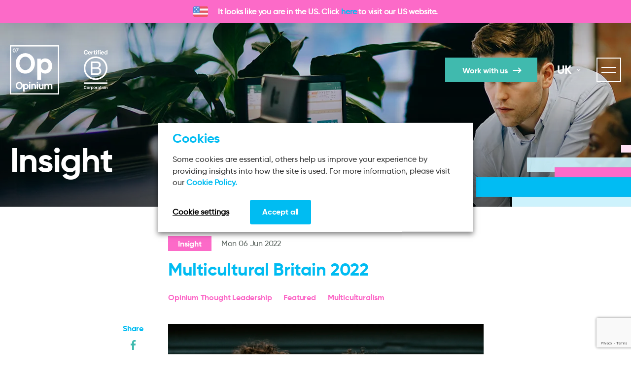

--- FILE ---
content_type: text/html; charset=UTF-8
request_url: https://www.opinium.com/multicultural-britain-2022/
body_size: 22859
content:
<!DOCTYPE html><html lang="en-GB"><head><meta charset="UTF-8" /><meta name="viewport" content="width=device-width, initial-scale=1.0"><meta name="format-detection" content="telephone=no"><link rel="apple-touch-icon"sizes="180x180"href="/favicons/apple-touch-icon.png"><link rel="icon"type="image/png"sizes="32x32"href="/favicons/favicon-32x32.png"><link rel="icon"type="image/png"sizes="16x16"href="/favicons/favicon-16x16.png"><link rel="manifest"href="/favicons/site.webmanifest"><link rel="mask-icon"href="/favicons/safari-pinned-tab.svg"color="#363a75"><meta name="msapplication-TileColor"content="#363a75"><meta name="theme-color"content="#363a75"> <!-- Google tag (gtag.js) --> <script async src=https://www.googletagmanager.com/gtag/js?id=G-ZSLGJQYG18></script> <script>window.dataLayer = window.dataLayer || [];
  function gtag(){dataLayer.push(arguments);}
  gtag('js', new Date());

  gtag('config', 'G-ZSLGJQYG18');
  gtag('config', 'G-C3DSJLJ7PQ');
  gtag('config', 'UA-15903633-3');</script> <!-- Google Tag Manager --> <script>(function(w,d,s,l,i){w[l]=w[l]||[];w[l].push({'gtm.start':
new Date().getTime(),event:'gtm.js'});var f=d.getElementsByTagName(s)[0],
j=d.createElement(s),dl=l!='dataLayer'?'&l='+l:'';j.async=true;j.src=
'https://www.googletagmanager.com/gtm.js?id='+i+dl;f.parentNode.insertBefore(j,f);
})(window,document,'script','dataLayer','GTM-WDL5GPH');</script> <!-- End Google Tag Manager --> <!-- Start of HubSpot Embed Code --> <script type="text/javascript" id="hs-script-loader" async defer src="//js-eu1.hs-scripts.com/26498809.js"></script> <!-- End of HubSpot Embed Code --><meta name='robots' content='index, follow, max-image-preview:large, max-snippet:-1, max-video-preview:-1' /> <!-- This site is optimized with the Yoast SEO plugin v25.3.1 - https://yoast.com/wordpress/plugins/seo/ --><link media="all" href="https://www.opinium.com/wp-content/cache/autoptimize/css/autoptimize_30d12eb9779f09f084023df13d90a5bc.css" rel="stylesheet"><title>Multicultural Britain 2022 - Opinium</title><meta name="description" content="Opinium&#039;s Multicultural Britain 2022 series is out &amp; we’ve partnered with reboot to explore representation both in the media &amp; workplace." /><link rel="canonical" href="https://www.opinium.com/multicultural-britain-2022/" /><meta property="og:locale" content="en_GB" /><meta property="og:type" content="article" /><meta property="og:title" content="Multicultural Britain 2022 - Opinium" /><meta property="og:description" content="Opinium&#039;s Multicultural Britain 2022 series is out &amp; we’ve partnered with reboot to explore representation both in the media &amp; workplace." /><meta property="og:url" content="https://www.opinium.com/multicultural-britain-2022/" /><meta property="og:site_name" content="Opinium" /><meta property="article:publisher" content="http://www.facebook.com/Opinium-Research-149227185119526/" /><meta property="article:published_time" content="2022-06-06T16:09:27+00:00" /><meta property="article:modified_time" content="2022-09-20T11:16:24+00:00" /><meta property="og:image" content="https://www.opinium.com/wp-content/uploads/2022/06/kelly-sikkema-FqqaJI9OxMI-unsplash.jpg" /><meta property="og:image:width" content="1500" /><meta property="og:image:height" content="1110" /><meta property="og:image:type" content="image/jpeg" /><meta name="author" content="Jenny" /><meta name="twitter:card" content="summary_large_image" /><meta name="twitter:creator" content="@OpiniumResearch" /><meta name="twitter:site" content="@OpiniumResearch" /><meta name="twitter:label1" content="Written by" /><meta name="twitter:data1" content="Jenny" /><meta name="twitter:label2" content="Estimated reading time" /><meta name="twitter:data2" content="2 minutes" /> <script type="application/ld+json" class="yoast-schema-graph">{"@context":"https://schema.org","@graph":[{"@type":"Article","@id":"https://www.opinium.com/multicultural-britain-2022/#article","isPartOf":{"@id":"https://www.opinium.com/multicultural-britain-2022/"},"author":{"name":"Jenny","@id":"https://www.opinium.com/#/schema/person/2d27e11d173c1e2845553205e9757e6e"},"headline":"Multicultural Britain 2022","datePublished":"2022-06-06T16:09:27+00:00","dateModified":"2022-09-20T11:16:24+00:00","mainEntityOfPage":{"@id":"https://www.opinium.com/multicultural-britain-2022/"},"wordCount":224,"publisher":{"@id":"https://www.opinium.com/#organization"},"image":{"@id":"https://www.opinium.com/multicultural-britain-2022/#primaryimage"},"thumbnailUrl":"https://www.opinium.com/wp-content/uploads/2022/06/kelly-sikkema-FqqaJI9OxMI-unsplash.jpg","keywords":["Featured","Multiculturalism"],"articleSection":["Opinium Thought Leadership"],"inLanguage":"en-GB"},{"@type":"WebPage","@id":"https://www.opinium.com/multicultural-britain-2022/","url":"https://www.opinium.com/multicultural-britain-2022/","name":"Multicultural Britain 2022 - Opinium","isPartOf":{"@id":"https://www.opinium.com/#website"},"primaryImageOfPage":{"@id":"https://www.opinium.com/multicultural-britain-2022/#primaryimage"},"image":{"@id":"https://www.opinium.com/multicultural-britain-2022/#primaryimage"},"thumbnailUrl":"https://www.opinium.com/wp-content/uploads/2022/06/kelly-sikkema-FqqaJI9OxMI-unsplash.jpg","datePublished":"2022-06-06T16:09:27+00:00","dateModified":"2022-09-20T11:16:24+00:00","description":"Opinium's Multicultural Britain 2022 series is out & we’ve partnered with reboot to explore representation both in the media & workplace.","breadcrumb":{"@id":"https://www.opinium.com/multicultural-britain-2022/#breadcrumb"},"inLanguage":"en-GB","potentialAction":[{"@type":"ReadAction","target":["https://www.opinium.com/multicultural-britain-2022/"]}]},{"@type":"ImageObject","inLanguage":"en-GB","@id":"https://www.opinium.com/multicultural-britain-2022/#primaryimage","url":"https://www.opinium.com/wp-content/uploads/2022/06/kelly-sikkema-FqqaJI9OxMI-unsplash.jpg","contentUrl":"https://www.opinium.com/wp-content/uploads/2022/06/kelly-sikkema-FqqaJI9OxMI-unsplash.jpg","width":1500,"height":1110},{"@type":"BreadcrumbList","@id":"https://www.opinium.com/multicultural-britain-2022/#breadcrumb","itemListElement":[{"@type":"ListItem","position":1,"name":"Home","item":"https://www.opinium.com/"},{"@type":"ListItem","position":2,"name":"Multicultural Britain 2022"}]},{"@type":"WebSite","@id":"https://www.opinium.com/#website","url":"https://www.opinium.com/","name":"Opinium","description":"What people think, feel, and do","publisher":{"@id":"https://www.opinium.com/#organization"},"potentialAction":[{"@type":"SearchAction","target":{"@type":"EntryPoint","urlTemplate":"https://www.opinium.com/?s={search_term_string}"},"query-input":{"@type":"PropertyValueSpecification","valueRequired":true,"valueName":"search_term_string"}}],"inLanguage":"en-GB"},{"@type":"Organization","@id":"https://www.opinium.com/#organization","name":"Opinium","url":"https://www.opinium.com/","logo":{"@type":"ImageObject","inLanguage":"en-GB","@id":"https://www.opinium.com/#/schema/logo/image/","url":"https://www.opinium.com/wp-content/uploads/2020/02/logo-opinium-grey-2x.png","contentUrl":"https://www.opinium.com/wp-content/uploads/2020/02/logo-opinium-grey-2x.png","width":200,"height":200,"caption":"Opinium"},"image":{"@id":"https://www.opinium.com/#/schema/logo/image/"},"sameAs":["http://www.facebook.com/Opinium-Research-149227185119526/","https://x.com/OpiniumResearch","http://www.instagram.com/opinium_research/?hl=en","http://www.linkedin.com/company/opinium/","http://en.wikipedia.org/wiki/Opinium_Research"]},{"@type":"Person","@id":"https://www.opinium.com/#/schema/person/2d27e11d173c1e2845553205e9757e6e","name":"Jenny","image":{"@type":"ImageObject","inLanguage":"en-GB","@id":"https://www.opinium.com/#/schema/person/image/","url":"https://secure.gravatar.com/avatar/dc4f17f4c7d53db77e17f83fb0e70b7b?s=96&d=mm&r=g","contentUrl":"https://secure.gravatar.com/avatar/dc4f17f4c7d53db77e17f83fb0e70b7b?s=96&d=mm&r=g","caption":"Jenny"}}]}</script> <!-- / Yoast SEO plugin. --> <script type="text/javascript" src="https://www.opinium.com/wp-includes/js/jquery/jquery.min.js?ver=3.7.1" id="jquery-core-js"></script> <script type="text/javascript" id="cookie-law-info-js-extra">/* <![CDATA[ */
var Cli_Data = {"nn_cookie_ids":["hubspotutk","__hstc","_gat_gtag_UA_*","_hjSession_*","_hjSessionUser_*","_ga_*","JSESSIONID","_GRECAPTCHA","__cf_bm","__hssc","__hssrc","cookiecookie","CookieLawInfoConsent","PHPSESSID","_cfuvid","_hjTLDTest","vuid","_hjAbsoluteSessionInProgress","_hjIncludedInPageviewSample","_hjFirstSeen","_hjid","_c_","_gat_gtag_UA_15903633_3","_gid","_ga","_gcl_au","test_cookie","viewed_cookie_policy"],"non_necessary_cookies":{"necessary":["cookielawinfo-checkbox-advertisement","cookielawinfo-checkbox-analytics","__hssrc","__hssc","__cf_bm","_GRECAPTCHA","JSESSIONID","PHPSESSID","CookieLawInfoConsent","cookielawinfo-checkbox-necessary","cookielawinfo-checkbox-others","viewed_cookie_policy"],"others":["cookiecookie","_cfuvid","_c_"],"advertisement":["test_cookie"],"analytics":["_hjSessionUser_*","_hjSession_*","_gat_gtag_UA_*","__hstc","hubspotutk","_ga_*","_hjid","_hjFirstSeen","_hjIncludedInPageviewSample","_hjAbsoluteSessionInProgress","vuid","_hjTLDTest","_gcl_au","_ga","_gid","_gat_gtag_UA_15903633_3"]},"cookielist":{"necessary":{"id":1460,"status":true,"priority":0,"title":"Necessary","strict":true,"default_state":false,"ccpa_optout":false,"loadonstart":false},"others":{"id":1458,"status":true,"priority":0,"title":"Others","strict":false,"default_state":false,"ccpa_optout":false,"loadonstart":false},"advertisement":{"id":1462,"status":true,"priority":0,"title":"Advertisement","strict":false,"default_state":false,"ccpa_optout":false,"loadonstart":false},"analytics":{"id":1464,"status":true,"priority":0,"title":"Analytics","strict":false,"default_state":false,"ccpa_optout":false,"loadonstart":false}},"ajax_url":"https:\/\/www.opinium.com\/wp-admin\/admin-ajax.php","current_lang":"uk","security":"1112b6e5af","eu_countries":["GB"],"geoIP":"disabled","use_custom_geolocation_api":"","custom_geolocation_api":"https:\/\/geoip.cookieyes.com\/geoip\/checker\/result.php","consentVersion":"6","strictlyEnabled":["necessary","obligatoire"],"cookieDomain":"","privacy_length":"250","ccpaEnabled":"","ccpaRegionBased":"","ccpaBarEnabled":"","ccpaType":"gdpr","triggerDomRefresh":"","secure_cookies":""};
var log_object = {"ajax_url":"https:\/\/www.opinium.com\/wp-admin\/admin-ajax.php"};
/* ]]> */</script> <script>const redact_ad_data = false;
			let wt_cli_ad_storage, wt_cli_analytics_storage, wt_cli_functionality_storage, wt_cli_waiting_period;
			let wt_url_passthrough = true;
			let wt_cli_bypass = 0;
			// Set values for wt_cli_advertisement_category, wt_cli_analytics_category, wt_cli_functional_category
			let wt_cli_advertisement_category = 'advertisement';
			let wt_cli_analytics_category = 'analytics';
			let wt_cli_functional_category = 'necessary';

			window.dataLayer = window.dataLayer || [];
			//Set default state 
			update_default_state(wt_cli_advertisement_category, wt_cli_analytics_category, wt_cli_functional_category);

			function update_default_state(wt_cli_advertisement_category, wt_cli_analytics_category, wt_cli_functional_category) {
				let wt_cookie_policy_val = getCookie(`viewed_cookie_policy`, true);
				let wt_analytics_cookie_val = getCookie(`cookielawinfo-checkbox-${wt_cli_analytics_category}`);
				let wt_advertisement_cookie_val = getCookie(`cookielawinfo-checkbox-${wt_cli_advertisement_category}`);
				let wt_functional_cookie_val = getCookie(`cookielawinfo-checkbox-${wt_cli_functional_category}`);
				wt_cli_ad_storage = (wt_advertisement_cookie_val === 'yes' && wt_cookie_policy_val) ? 'granted' : 'denied';
				wt_cli_analytics_storage = (wt_analytics_cookie_val === 'yes' && wt_cookie_policy_val) ? 'granted' : 'denied';
				wt_cli_functionality_storage = (wt_functional_cookie_val === 'yes' && wt_cookie_policy_val) ? 'granted' : 'denied';
				wt_cli_waiting_period = 500;
				//Support for cookie scanner
				if (wt_cli_bypass) {
					wt_cli_ad_storage = wt_cli_analytics_storage = wt_cli_functionality_storage = 'granted';
					wt_cli_waiting_period = 100;
				}
				gtag("consent", "default", {
					ad_storage: "denied",
					ad_user_data: "denied",
					ad_personalization: "denied",
					analytics_storage: "denied",
					functionality_storage: "denied",
					personalization_storage: "denied",
					security_storage: "granted",
					wait_for_update: wt_cli_waiting_period,
				});
			}

			function gtag() {
				dataLayer.push(arguments);
			}
			gtag("set", "developer_id.dZDk4Nz", true);
			gtag("set", "ads_data_redaction", true);
			gtag("set", "url_passthrough", wt_url_passthrough);

			//Check whether already given consent 
			let wt_viewed_cookie_policy = getCookie(`viewed_cookie_policy`, true);
			if(wt_viewed_cookie_policy) {
				checkConsentInitialized();
			}
			// Check if banner is hidden and initialize consent
			document.addEventListener("cliBannerVisibility", function(event) {
				if (event.detail.visible === false) {
					checkConsentInitialized();
				}
			});
			document.addEventListener("cli_consent_update", function() {
				checkConsentInitialized();
			});
			function checkConsentInitialized() {
				// Define a variable to store the retry interval
				const retryInterval = 100; // milliseconds

				function tryToUpdateConsent() {
					// Check if CLI.consent is not loaded yet
					if (typeof CLI === 'undefined' || Object.keys(CLI.consent).length === 0) {
						// If not loaded, wait for the retry interval and retry
						setTimeout(tryToUpdateConsent, retryInterval);
						return;
					}
					// If CLI.consent is loaded, proceed with updating consent status
					setTimeout(update_consent_status, 500); // Delaying the function call for 0.5 seconds
				}

				// Start the initial attempt to update consent
				tryToUpdateConsent();
			}

			function update_consent_status() {
				// Your logic for accepting cookie consent
				wt_cli_ad_storage = 'denied';
				wt_cli_analytics_storage = 'denied';
				wt_cli_functionality_storage = 'denied';
				if (CLI.consent[wt_cli_advertisement_category] == true) {
					wt_cli_ad_storage = 'granted';
				}
				if (CLI.consent[wt_cli_analytics_category] == true) {
					wt_cli_analytics_storage = 'granted';
				}
				if (CLI.consent[wt_cli_functional_category] == true) {
					wt_cli_functionality_storage = 'granted';
				}
				// Access cliBlocker.cliShowBar value
				let isBannerDisabled = cliBlocker.cliShowBar;
				//Support for cookie scanner
				if (wt_cli_bypass || !isBannerDisabled) {
					wt_cli_ad_storage = wt_cli_analytics_storage = wt_cli_functionality_storage = 'granted';
					wt_cli_waiting_period = 100;
				}
				gtag('consent', 'update', {
					'ad_storage': wt_cli_ad_storage,
					'ad_user_data': wt_cli_ad_storage,
					'ad_personalization': wt_cli_ad_storage,
					'analytics_storage': wt_cli_analytics_storage,
					'functionality_storage': wt_cli_functionality_storage,
					'personalization_storage': wt_cli_functionality_storage,
					'security_storage': "granted",
				});
				set_ads_data_redaction();
			}

			function set_ads_data_redaction() {
				if (redact_ad_data && wt_cli_ad_storage == 'denied') {
					gtag('set', 'ads_data_redaction', true);
				}
			}

			function getCookie(name, force = false) {
				const value = "; " + document.cookie;
				const parts = value.split("; " + name + "=");
				if (parts.length === 2) {
					return parts.pop().split(";").shift();
				}
				return force ? false : 'no'; // Return 'false' if cookie doesn't exist and force is true
			}</script> <link rel="https://api.w.org/" href="https://www.opinium.com/wp-json/" /><link rel="alternate" title="JSON" type="application/json" href="https://www.opinium.com/wp-json/wp/v2/posts/28146" /><link rel="alternate" title="oEmbed (JSON)" type="application/json+oembed" href="https://www.opinium.com/wp-json/oembed/1.0/embed?url=https%3A%2F%2Fwww.opinium.com%2Fmulticultural-britain-2022%2F" /><link rel="alternate" title="oEmbed (XML)" type="text/xml+oembed" href="https://www.opinium.com/wp-json/oembed/1.0/embed?url=https%3A%2F%2Fwww.opinium.com%2Fmulticultural-britain-2022%2F&#038;format=xml" /> <script type="text/plain" data-cli-class="cli-blocker-script" data-cli-label="Hotjar"  data-cli-script-type="analytics" data-cli-block="true" data-cli-block-if-ccpa-optout="false" data-cli-element-position="head">(function(h,o,t,j,a,r){
			h.hj=h.hj||function(){(h.hj.q=h.hj.q||[]).push(arguments)};
			h._hjSettings={hjid:2028816,hjsv:5};
			a=o.getElementsByTagName('head')[0];
			r=o.createElement('script');r.async=1;
			r.src=t+h._hjSettings.hjid+j+h._hjSettings.hjsv;
			a.appendChild(r);
		})(window,document,'//static.hotjar.com/c/hotjar-','.js?sv=');</script> </head><body class="post-template-default single single-post postid-28146 single-format-standard"> <!-- Google Tag Manager (noscript) --> <noscript><iframe src="https://www.googletagmanager.com/ns.html?id=GTM-WDL5GPH"
height="0" width="0" style="display:none;visibility:hidden"></iframe></noscript> <!-- End Google Tag Manager (noscript) --><header id="header"><div class="container"><div id="header-logo"> <a href="https://www.opinium.com" class="header-logo"> <svg class="icon logo-opinium-svg" xmlns:xlink="http://www.w3.org/1999/xlink"> <use xlink:href="#logo-opinium-svg"></use> </svg> <span>Opinium</span> </a> <a href="https://www.bcorporation.net/en-us/find-a-b-corp/company/opinium-research/"
 target="_blank" rel="noopener noreferrer"
 class="header-b-corp"
 > <img src="/wp-content/themes/class/dist/images/certified-b-corporation.svg" alt="Certified B Corporation"> </a></div><div id="header-links"> <a id="nav-work-with-us"
 class="btn btn--primary btn--teal"
 href="https://www.opinium.com/get-in-touch/"
 >Work with us</a> <a id="nav-panellist-portal"
 class="btn btn--secondary btn--teal"
 href="https://www.opinium.com/panellist-portal/"
 >Visit our Panellist Portal</a></div><div class="nav-group"> <a id="nav-work-with-us"
 class="btn btn--primary btn--teal"
 href="https://www.opinium.com/get-in-touch/"
 >Work with us</a> <!-- Partial: Language Switcher --><div id="language-switcher"
 class="language-switcher"
 data-redirect-urls='{"eu":"https:\/\/www.opinium.com\/eu\/home\/","uk":"https:\/\/www.opinium.com\/multicultural-britain-2022\/","us":"https:\/\/www.opinium.com\/us\/home\/"}'> <a class="current-language"> <span class="current__name"> uk </span> <svg><use xlink:href="#icon--chevron"></use></svg> </a><ul id="languages" class="languages"><li> <a data-lang='eu' href="https://www.opinium.com/eu/home/"> EU </a></li><li> <a data-lang='uk' href="https://www.opinium.com/multicultural-britain-2022/"> UK </a></li><li> <a data-lang='us' href="https://www.opinium.com/us/home/"> US </a></li></ul></div> <!-- END - Partial: Language Switcher --> <button id="nav-trigger"><i></i><span>Menu</span></button></div></div></header><nav id="menu"><div class="container"> <button id="nav-close"><i></i><span>Close</span></button><ul id="menu-parent" class="list--unstyled"><li id="menu-item-39" class="menu-item menu-item-type-post_type menu-item-object-page menu-item-has-children menu-item-39 menu-item-depth-0"><a href="https://www.opinium.com/what-we-do/">What we do</a><ul class="sub-menu"><li id="menu-item-33609" class="menu-item menu-item-type-post_type menu-item-object-page menu-item-33609 menu-item-depth-1"><a href="https://www.opinium.com/what-we-do/">View What we do</a></li><li id="menu-item-40" class="menu-item menu-item-type-post_type menu-item-object-page menu-item-40 menu-item-depth-1"><a href="https://www.opinium.com/what-we-do/thought-leadership/">Thought Leadership</a></li><li id="menu-item-43" class="menu-item menu-item-type-post_type menu-item-object-page menu-item-43 menu-item-depth-1"><a href="https://www.opinium.com/what-we-do/brand-communications/">Brand and Communications</a></li><li id="menu-item-42" class="menu-item menu-item-type-post_type menu-item-object-page menu-item-42 menu-item-depth-1"><a href="https://www.opinium.com/what-we-do/stakeholder-understanding/">Stakeholder Understanding</a></li><li id="menu-item-41" class="menu-item menu-item-type-post_type menu-item-object-page menu-item-41 menu-item-depth-1"><a href="https://www.opinium.com/what-we-do/product-development/">Product Development</a></li><li id="menu-item-33438" class="menu-item menu-item-type-post_type menu-item-object-page menu-item-33438 menu-item-depth-1"><a href="https://www.opinium.com/political-social/">Political and Social</a></li><li id="menu-item-52" class="small menu-item menu-item-type-post_type menu-item-object-page menu-item-52 menu-item-depth-1"><a href="https://www.opinium.com/omnibus-services/">Omnibus Services</a></li></ul></li><li id="menu-item-27" class="menu-item menu-item-type-post_type menu-item-object-page current_page_parent menu-item-27 menu-item-depth-0"><a href="https://www.opinium.com/insight/">Our Insight</a></li><li id="menu-item-26153" class="menu-item menu-item-type-custom menu-item-object-custom menu-item-26153 menu-item-depth-0"><a href="/case-study/">Case Studies</a></li><li id="menu-item-26" class="menu-item menu-item-type-post_type menu-item-object-page menu-item-26 menu-item-depth-0"><a href="https://www.opinium.com/about-us/">About us</a></li><li id="menu-item-25" class="menu-item menu-item-type-post_type menu-item-object-page menu-item-25 menu-item-depth-0"><a href="https://www.opinium.com/careers/">Careers</a></li><li id="menu-item-33478" class="menu-item menu-item-type-post_type menu-item-object-political-polling menu-item-has-children menu-item-33478 menu-item-depth-0"><a href="https://www.opinium.com/resource-center/political-dashboard/">Political Polling</a><ul class="sub-menu"><li id="menu-item-33610" class="menu-item menu-item-type-post_type menu-item-object-political-polling menu-item-33610 menu-item-depth-1"><a href="https://www.opinium.com/resource-center/political-dashboard/">View Political Polling</a></li><li id="menu-item-32767" class="menu-item menu-item-type-post_type menu-item-object-political-polling menu-item-32767 menu-item-depth-1"><a href="https://www.opinium.com/resource-center/political-dashboard/">Polling Dashboard</a></li><li id="menu-item-27257" class="menu-item menu-item-type-custom menu-item-object-custom menu-item-27257 menu-item-depth-1"><a href="https://www.opinium.com/polling-tables-archive/">Polling Tables Archive</a></li><li id="menu-item-27443" class="trigger-modal trigger-modal--modal-media-general menu-item menu-item-type-custom menu-item-object-custom menu-item-27443 menu-item-depth-1"><a href="#menu-modal-trigger" data-micromodal-trigger="modal-media-general">Media enquiries</a></li></ul></li><li id="menu-item-23" class="menu-item menu-item-type-post_type menu-item-object-page menu-item-23 menu-item-depth-0"><a href="https://www.opinium.com/contact-us/">Contact us</a></li></ul><div class="menu-links"><div class="menu-link"><h5>Interested in conducting research?</h5> <a id="menu-modal-trigger"
 class="btn btn--primary btn--teal"
 href="https://www.opinium.com/get-in-touch/"
 >Work with us</a></div><div class="menu-link"><h5>Want to take surveys?</h5> <a class="btn btn--secondary btn--white"
 href="https://www.opinium.com/panellist-portal/"
 >Visit our Panellist Portal</a></div></div></div></nav><main><header id="content-header" class="header__media" data=""> <picture> <img src="/wp-content/themes/class/dist/images/placeholders/1920x420-archive-header.jpeg"
 alt=""
 width="1920"
 height="420"
 > </picture><div class="container"> <img src="/wp-content/themes/class/dist/images/stripes/stripes-big-right-2x.png"
 alt=""
 class="stripes-big-right"
 ><h1 class="header__copy">Insight</h1></div></header><div class="container"><section class="article-container"> <!-- Single Post Child Page for post (insight) and political-polling --><aside class="article-share post-type--insight"><ul class="social list--unstyled"><li><span class="list__label">Share</span></li><li> <a href="https://www.facebook.com/sharer/sharer.php?u=https://www.opinium.com/multicultural-britain-2022/" onclick="window.open(this.href, '', 'menubar=no,toolbar=no,resizable=yes,scrollbars=yes,height=600,width=600');return false;"> <svg class="icon icon--social" xmlns:xlink="http://www.w3.org/1999/xlink"><use xlink:href="#icon--facebook"></use></svg> </a></li><li> <a href="https://twitter.com/share?url=https://www.opinium.com/multicultural-britain-2022/" onclick="window.open(this.href, '', 'menubar=no,toolbar=no,resizable=yes,scrollbars=yes,height=600,width=600');return false;"> <svg class="icon icon--social" xmlns:xlink="http://www.w3.org/1999/xlink"><use xlink:href="#icon--twitter"></use></svg> </a></li><li> <a href="mailto:?subject=Opinium%20Article&body=https://www.opinium.com/multicultural-britain-2022/"> <svg class="icon icon--social" xmlns:xlink="http://www.w3.org/1999/xlink"><use xlink:href="#icon--email"></use></svg> </a></li></ul></aside><article class="article"><div class="article__header"><div class="blog__link"> <a href="/insight" class="pill pill--insight">Insight</a><div class="meta__date">Mon 06 Jun 2022</div></div><div class="article__title"><h3>Multicultural Britain 2022</h3></div><div class="article-meta-container"><div class="article__categories"> <span class="meta__category">Opinium Thought Leadership</span> <!-- Get post tags for the current post --> <span class="meta__category">Featured</span> <span class="meta__category">Multiculturalism</span></div><div class="article-share article-share--mobile post-type--insight"><ul class="social list--unstyled"><li> <a href="https://www.facebook.com/sharer/sharer.php?u=https://www.opinium.com/multicultural-britain-2022/" onclick="window.open(this.href, '', 'menubar=no,toolbar=no,resizable=yes,scrollbars=yes,height=600,width=600');return false;"> <svg class="icon icon--social" xmlns:xlink="http://www.w3.org/1999/xlink"><use xlink:href="#icon--facebook"></use></svg> </a></li><li> <a href="https://twitter.com/share?url=https://www.opinium.com/multicultural-britain-2022/" onclick="window.open(this.href, '', 'menubar=no,toolbar=no,resizable=yes,scrollbars=yes,height=600,width=600');return false;"> <svg class="icon icon--social" xmlns:xlink="http://www.w3.org/1999/xlink"><use xlink:href="#icon--twitter"></use></svg> </a></li><li> <a href="mailto:?subject=Opinium%20Article&body=https://www.opinium.com/multicultural-britain-2022/"> <svg class="icon icon--social" xmlns:xlink="http://www.w3.org/1999/xlink"><use xlink:href="#icon--email"></use></svg> </a></li></ul></div></div></div> <img width="1500" height="1110" src="https://www.opinium.com/wp-content/uploads/2022/06/kelly-sikkema-FqqaJI9OxMI-unsplash.jpg" class="attachment-post-thumbnail size-post-thumbnail wp-post-image" alt="" decoding="async" fetchpriority="high" srcset="https://www.opinium.com/wp-content/uploads/2022/06/kelly-sikkema-FqqaJI9OxMI-unsplash.jpg 1500w, https://www.opinium.com/wp-content/uploads/2022/06/kelly-sikkema-FqqaJI9OxMI-unsplash-300x222.jpg 300w, https://www.opinium.com/wp-content/uploads/2022/06/kelly-sikkema-FqqaJI9OxMI-unsplash-1024x758.jpg 1024w" sizes="(max-width: 1500px) 100vw, 1500px" /><p><strong>This year marks six years since we first began our Multicultural Britain series and this year we’ve partnered with reboot to explore representation both in the media and workplace.</strong></p><p>Since our last report, we have been through a worldwide pandemic that has impacted all of our lives hugely. We have found that over this time the number of ethnic minorities saying they have experienced abuse and discrimination because of their ethnicity has fallen to some of its lowest levels since 2015. However, there is still a long way to go.</p><p>In the workplace, most people, regardless of their background, think that their workplace is diverse and believe this to be important. However, the report also shows that those from certain ethnic groups, particularly those from a Black background, believe they are less likely to end up as CEO one day and are more likely to suffer from ‘imposter syndrome’.</p><p>The report also finds that many ethnic minorities think representation in advertising and branding is of real importance. In fact, many are more likely to purchase from companies that make an effort to be more diverse.</p><p>The report also explores the legacy of the Black Lives Matters movement in the actions of businesses, and explores the differences in the experiences and attitudes of ‘Kiddigrants’ compared to other generations.</p><p><strong>Read the full report here:</strong></p><div class="wp-block-image"><figure class="aligncenter size-large"><a href="https://www.opinium.com/wp-content/uploads/2022/06/Multicultural-Britain-2022-Report.pdf"><img decoding="async" width="572" height="783" src="https://www.opinium.com/wp-content/uploads/2022/06/Multicultural-Britain-2022-report-cover-572x783.png" alt="" class="wp-image-28145" srcset="https://www.opinium.com/wp-content/uploads/2022/06/Multicultural-Britain-2022-report-cover.png 572w, https://www.opinium.com/wp-content/uploads/2022/06/Multicultural-Britain-2022-report-cover-219x300.png 219w" sizes="(max-width: 572px) 100vw, 572px" /></a></figure></div><div class="related-articles"><div class="related-articles-heading "><h3>Related Insight</h3> <a href="https://www.opinium.com/insight/"
 class="icon-arrow icon-arrow-teal"
 >View more</a></div><div class="grid"><div class="col-sm-6"><div class="card linked post__card post__card--default wow zoomIn" data-wow-duration="1000ms" data-wow-delay="0ms"><div class="card-overlay"></div> <a href="https://www.opinium.com/multicultural-voices-usa-2/"
 class="post-card-link"
 > <picture class="card-background"> <img
 src="[data-uri]"
 data-src="https://www.opinium.com/wp-content/uploads/2021/02/pexels-life-matters-4614164-310x420.jpg"
 data-srcset="https://www.opinium.com/wp-content/uploads/2021/02/pexels-life-matters-4614164-310x420.jpg 310w 420h, https://www.opinium.com/wp-content/uploads/2021/02/pexels-life-matters-4614164-620x840.jpg 620w 840h" 
 data-sizes="auto" 
 width="310"
 height="420"
 alt="Multicultural Voices USA" class="lazyload" 
 style="aspect-ratio: 310 / 420"
 class="lazyload" 
 /> </picture> </a> <a href="https://www.opinium.com/insight/"
 class="pill pill--post"
 > Insight </a><h4>Multicultural Voices USA</h4></div></div><div class="col-sm-6"><div class="card linked post__card post__card--default wow zoomIn" data-wow-duration="1000ms" data-wow-delay="0ms"><div class="card-overlay"></div> <a href="https://www.opinium.com/most-connected-brands-uk-2021/"
 class="post-card-link"
 > <picture class="card-background"> <img
 src="[data-uri]"
 data-src="https://www.opinium.com/wp-content/uploads/2021/05/Hands-310x420.jpg"
 data-srcset="https://www.opinium.com/wp-content/uploads/2021/05/Hands-310x420.jpg 310w 420h, https://www.opinium.com/wp-content/uploads/2021/05/Hands-620x840.jpg 620w 840h" 
 data-sizes="auto" 
 width="310"
 height="420"
 alt="Most Connected Brands UK 2021" class="lazyload" 
 style="aspect-ratio: 310 / 420"
 class="lazyload" 
 /> </picture> </a> <a href="https://www.opinium.com/insight/"
 class="pill pill--post"
 > Insight </a><h4>Most Connected Brands UK 2021</h4></div></div></div></div></article></section></div></main><footer id="footer"><div class="container"><div class="footer-wrapper"><div id="footer-logo" class="footer-logo"> <a href="https://www.opinium.com"> <img src="/wp-content/themes/class/dist/images/logo-opinium-white-2x.png" alt="Opinium"> </a></div><div class="footer-wrapper"><div class="footer-nav"><div><h4 class="list__heading"><a href="https://www.opinium.com/what-we-do/">What we do</></a></h4><div class="menu-footer-what-we-do-container"><ul id="menu-footer-what-we-do" class="list--unstyled"><li id="menu-item-44" class="menu-item menu-item-type-post_type menu-item-object-page menu-item-44 menu-item-depth-0"><a href="https://www.opinium.com/what-we-do/thought-leadership/">Thought Leadership</a></li><li id="menu-item-47" class="menu-item menu-item-type-post_type menu-item-object-page menu-item-47 menu-item-depth-0"><a href="https://www.opinium.com/what-we-do/brand-communications/">Brand and Communications</a></li><li id="menu-item-46" class="menu-item menu-item-type-post_type menu-item-object-page menu-item-46 menu-item-depth-0"><a href="https://www.opinium.com/what-we-do/stakeholder-understanding/">Stakeholder Understanding</a></li><li id="menu-item-45" class="menu-item menu-item-type-post_type menu-item-object-page menu-item-45 menu-item-depth-0"><a href="https://www.opinium.com/what-we-do/product-development/">Product Development</a></li><li id="menu-item-51" class="menu-item menu-item-type-post_type menu-item-object-page menu-item-51 menu-item-depth-0"><a href="https://www.opinium.com/omnibus-services/">Omnibus Services</a></li></ul></div></div><div><h4 class="list__heading">Who we are</h4><div class="menu-footer-company-container"><ul id="menu-footer-company" class="list--unstyled"><li id="menu-item-55" class="menu-item menu-item-type-post_type menu-item-object-page menu-item-55 menu-item-depth-0"><a href="https://www.opinium.com/about-us/">About us</a></li><li id="menu-item-54" class="menu-item menu-item-type-post_type menu-item-object-page current_page_parent menu-item-54 menu-item-depth-0"><a href="https://www.opinium.com/insight/">Our Insight</a></li><li id="menu-item-56" class="menu-item menu-item-type-post_type menu-item-object-page menu-item-56 menu-item-depth-0"><a href="https://www.opinium.com/careers/">Careers</a></li><li id="menu-item-57" class="menu-item menu-item-type-post_type menu-item-object-page menu-item-57 menu-item-depth-0"><a href="https://www.opinium.com/political-social/">Political and Social</a></li><li id="menu-item-27425" class="menu-item menu-item-type-post_type menu-item-object-page menu-item-27425 menu-item-depth-0"><a href="https://www.opinium.com/polling-tables-archive/">Polling Tables Archive</a></li></ul></div></div></div><div class="footer-contacts"> <!-- Footer: Offices --><ul class="list--unstyled"><li><h4>London</h4></li><li>24a St John Street</li><li>London</li><li>EC1M 4AY</li><li class="tel__number"><a href="tel:+44 (0) 20 7566 3190">+44 (0) 20 7566 3190</a></li><li class="directions__url"> <a class="icon-arrow icon-arrow-white"
 href="http://g.page/opinium?share"
 target="_blank"
 >Directions</a></li></ul><ul class="list--unstyled"><li><h4>New York</h4></li><li>425 Madison Avenue</li><li>Suite 1701, 17th Floor</li><li>New York, NY 10017</li><li class="tel__number"><a href="tel:+1 (347) 467 1476">+1 (347) 467 1476</a></li><li class="directions__url"> <a class="icon-arrow icon-arrow-white"
 href="http://goo.gl/maps/sZ6XKbumwyPuFnCH7"
 target="_blank"
 >Directions</a></li></ul><ul class="list--unstyled"><li><h4>Amsterdam</h4></li><li>Nieuwezijds Voorburgwal 162</li><li>Amsterdam</li><li>1012 SJ</li><li class="tel__number"><a href="tel:+31 202415329">+31 202415329</a></li><li class="directions__url"> <a class="icon-arrow icon-arrow-white"
 href="https://goo.gl/maps/DEjSHEdi6gDUmndc7"
 target="_blank"
 >Directions</a></li></ul> <!-- END - Footer: Offices --></div></div></div></div><div class="container"><hr></div><div class="copyright__container container"><div class="footer__copyright"> © 2026 Opinium. Registered in England and New York State. All Rights Reserved. <a href="https://www.opinium.com/privacy-policy/">Privacy & Cookie Policy</a> <a href="/terms-and-conditions/">Terms and Conditions</a> <span>Website by <a href="https://class.agency" target="_blank"><span class="footer__link">Digital Agency - Class</span></a></span></div><div class="footer__social"> <a href="https://www.instagram.com/opinium_life/" target="_blank"> <span>Instagram</span> <svg class="icon icon--footer" xmlns:xlink="http://www.w3.org/1999/xlink"> <use xlink:href="#icon--instagram"></use> </svg> </a> <a href="http://twitter.com/OpiniumResearch" target="_blank"> <span>Twitter</span> <svg class="icon icon--footer" xmlns:xlink="http://www.w3.org/1999/xlink"> <use xlink:href="#icon--twitter"></use> </svg> </a> <a href="http://www.linkedin.com/company/opinium/" target="_blank"> <span>LinkedIn</span> <svg class="icon icon--footer" xmlns:xlink="http://www.w3.org/1999/xlink"> <use xlink:href="#icon--linkedin"></use> </svg> </a></div></div></footer> <!-- Modals --> <!-- Modal: Work With Us Form --><div id="modal-work-with-us" class="modal" aria-hidden="true"><div class="modal__overlay" tabindex="-1" data-micromodal-close><div class="modal__container" role="dialog" aria-modal="true" aria-labelledby="modal-enquiry-title"><div class="modal__content" id="modal-enquiry-content"><div class="migrate_ninja_form show"> <noscript class="ninja-forms-noscript-message"> Notice: JavaScript is required for this content.</noscript><div id="nf-form-2-cont" class="nf-form-cont" aria-live="polite" aria-labelledby="nf-form-title-2" aria-describedby="nf-form-errors-2" role="form"><div class="nf-loading-spinner"></div></div> <!-- That data is being printed as a workaround to page builders reordering the order of the scripts loaded--> <script>var formDisplay=1;var nfForms=nfForms||[];var form=[];form.id='2';form.settings={"objectType":"Form Setting","editActive":true,"title":"Work with us","created_at":"2023-08-17 10:52:49","form_title":"Work with us (UK)","default_label_pos":"above","show_title":0,"clear_complete":"1","hide_complete":"1","logged_in":"0","seq_num":"0","key":"CF5e4be3fa45b4b","conditions":[],"formContentData":["header","name","email_address_1692269783290","company","how_did_you_hear_about_us","where_are_you_based_1701357925178","message","get_in_touch_1692272905446","referrer","gclid","utm_source","utm_medium","utm_campaign","utm_term","lead_source","content_term"],"calculations":[],"allow_public_link":0,"embed_form":"","wrapper_class":"","element_class":"","form_title_heading_level":"3","add_submit":1,"changeEmailErrorMsg":"Please enter a valid email address!","changeDateErrorMsg":"Please enter a valid date!","confirmFieldErrorMsg":"These fields must match!","fieldNumberNumMinError":"Number Min Error","fieldNumberNumMaxError":"Number Max Error","fieldNumberIncrementBy":"Please increment by ","formErrorsCorrectErrors":"Please correct errors before submitting this form.","validateRequiredField":"This is a required field.","honeypotHoneypotError":"Honeypot Error","fieldsMarkedRequired":"Fields marked with an <span class=\"ninja-forms-req-symbol\">*<\/span> are required","currency":"","unique_field_error":"A form with this value has already been submitted.","not_logged_in_msg":"","sub_limit_msg":"The form has reached its submission limit.","drawerDisabled":false,"ninjaForms":"Ninja Forms","fieldTextareaRTEInsertLink":"Insert Link","fieldTextareaRTEInsertMedia":"Insert Media","fieldTextareaRTESelectAFile":"Select a file","formHoneypot":"If you are a human seeing this field, please leave it empty.","fileUploadOldCodeFileUploadInProgress":"File Upload in Progress.","fileUploadOldCodeFileUpload":"FILE UPLOAD","currencySymbol":"&pound;","thousands_sep":",","decimal_point":".","siteLocale":"en_GB","dateFormat":"d\/m\/y","startOfWeek":"1","of":"of","previousMonth":"Previous Month","nextMonth":"Next Month","months":["January","February","March","April","May","June","July","August","September","October","November","December"],"monthsShort":["Jan","Feb","Mar","Apr","May","Jun","Jul","Aug","Sep","Oct","Nov","Dec"],"weekdays":["Sunday","Monday","Tuesday","Wednesday","Thursday","Friday","Saturday"],"weekdaysShort":["Sun","Mon","Tue","Wed","Thu","Fri","Sat"],"weekdaysMin":["Su","Mo","Tu","We","Th","Fr","Sa"],"recaptchaConsentMissing":"reCaptcha validation couldn&#039;t load.","recaptchaMissingCookie":"reCaptcha v3 validation couldn&#039;t load the cookie needed to submit the form.","recaptchaConsentEvent":"Accept reCaptcha cookies before sending the form.","currency_symbol":"","beforeForm":"","beforeFields":"","afterFields":"","afterForm":""};form.fields=[{"objectType":"Field","objectDomain":"fields","editActive":false,"order":1,"idAttribute":"id","label":"header","type":"html","field_label":"header","key":"header","field_key":"header","placeholder":"","default":"<h3>Get in touch<\/h3>\n<p>Want to know what people think, feel and do? We'd love to find out more about your research project.<\/p>","desc_text":"","personally_identifiable":0,"required":0,"label_pos":"above","container_class":"","element_class":"","drawerDisabled":false,"admin_label":"","id":5,"beforeField":"","afterField":"","value":"<h3>Get in touch<\/h3>\n<p>Want to know what people think, feel and do? We'd love to find out more about your research project.<\/p>","parentType":"html","element_templates":["html","input"],"old_classname":"","wrap_template":"wrap"},{"objectType":"Field","objectDomain":"fields","editActive":false,"order":2,"idAttribute":"id","label":"Name*","type":"textbox","field_label":"Name*","key":"name","field_key":"name","placeholder":"Name*","default":"","desc_text":"","personally_identifiable":0,"required":1,"label_pos":"hidden","container_class":"","element_class":"","input_limit":"","input_limit_type":"characters","input_limit_msg":"Character(s) left","manual_key":false,"admin_label":"","help_text":"","mask":"","custom_mask":"","custom_name_attribute":"","value":"","id":6,"beforeField":"","afterField":"","parentType":"textbox","element_templates":["textbox","input"],"old_classname":"","wrap_template":"wrap"},{"objectType":"Field","objectDomain":"fields","editActive":false,"order":3,"idAttribute":"id","label":"Email address","type":"email","field_label":"Email Address*","key":"email_address_1692269783290","field_key":"email_address","placeholder":"Email address*","default":"","desc_text":"","personally_identifiable":0,"required":1,"label_pos":"hidden","container_class":"","element_class":"","admin_label":"","help_text":"","custom_name_attribute":"email","value":"","id":7,"beforeField":"","afterField":"","parentType":"email","element_templates":["email","input"],"old_classname":"","wrap_template":"wrap"},{"objectType":"Field","objectDomain":"fields","editActive":false,"order":4,"idAttribute":"id","label":"Company","type":"textbox","field_label":"Company","key":"company","field_key":"company","placeholder":"Company","default":"","desc_text":"","personally_identifiable":0,"required":0,"label_pos":"hidden","container_class":"","element_class":"","input_limit":"","input_limit_type":"characters","input_limit_msg":"Character(s) left","manual_key":false,"admin_label":"","help_text":"","mask":"","custom_mask":"","custom_name_attribute":"","value":"","id":8,"beforeField":"","afterField":"","parentType":"textbox","element_templates":["textbox","input"],"old_classname":"","wrap_template":"wrap"},{"objectType":"Field","objectDomain":"fields","editActive":false,"order":5,"idAttribute":"id","label":"How did you hear about us?","type":"listselect","field_label":"How did you hear about us?","key":"how_did_you_hear_about_us","field_key":"how_did_you_hear_about_us","placeholder":"How did you hear about us?","default":"","desc_text":"","personally_identifiable":0,"required":1,"label_pos":"hidden","container_class":"dropdown-select","options":[{"errors":[],"max_options":0,"order":0,"new":false,"options":[],"label":"Where did you hear about us?","value":"where-did-you-hear-about-us","calc":"","selected":1,"settingModel":{"settings":false,"hide_merge_tags":false,"error":false,"name":"options","type":"option-repeater","label":"Options <a href=\"#\" class=\"nf-add-new\">Add New<\/a> <a href=\"#\" class=\"extra nf-open-import-tooltip\"><i class=\"fa fa-sign-in\" aria-hidden=\"true\"><\/i> Import<\/a>","width":"full","group":"","value":[{"label":"One","value":"one","calc":"","selected":0,"order":0},{"label":"Two","value":"two","calc":"","selected":0,"order":1},{"label":"Three","value":"three","calc":"","selected":0,"order":2}],"columns":{"label":{"header":"Label","default":""},"value":{"header":"Value","default":""},"calc":{"header":"Calc Value","default":""},"selected":{"header":"<span class=\"dashicons dashicons-yes\"><\/span>","default":0}}}},{"errors":[],"max_options":0,"label":"Opinium Panellist","value":"Opinium Panellist","calc":"Opinium Panellist","selected":"","settingModel":{"settings":false,"hide_merge_tags":false,"error":false,"name":"options","type":"option-repeater","label":"Options <a href=\"#\" class=\"nf-add-new\">Add New<\/a> <a href=\"#\" class=\"extra nf-open-import-tooltip\"><i class=\"fa fa-sign-in\" aria-hidden=\"true\"><\/i> Import<\/a>","width":"full","group":"","value":[{"label":"One","value":"one","calc":"","selected":0,"order":0},{"label":"Two","value":"two","calc":"","selected":0,"order":1},{"label":"Three","value":"three","calc":"","selected":0,"order":2}],"columns":{"label":{"header":"Label","default":""},"value":{"header":"Value","default":""},"calc":{"header":"Calc Value","default":""},"selected":{"header":"<span class=\"dashicons dashicons-yes\"><\/span>","default":0}}},"order":1},{"errors":[],"max_options":0,"label":"From a colleague","value":"From a colleague","calc":"From a colleague","selected":"","settingModel":{"settings":false,"hide_merge_tags":false,"error":false,"name":"options","type":"option-repeater","label":"Options <a href=\"#\" class=\"nf-add-new\">Add New<\/a> <a href=\"#\" class=\"extra nf-open-import-tooltip\"><i class=\"fa fa-sign-in\" aria-hidden=\"true\"><\/i> Import<\/a>","width":"full","group":"","value":[{"label":"One","value":"one","calc":"","selected":0,"order":0},{"label":"Two","value":"two","calc":"","selected":0,"order":1},{"label":"Three","value":"three","calc":"","selected":0,"order":2}],"columns":{"label":{"header":"Label","default":""},"value":{"header":"Value","default":""},"calc":{"header":"Calc Value","default":""},"selected":{"header":"<span class=\"dashicons dashicons-yes\"><\/span>","default":0}}},"order":2},{"errors":[],"max_options":0,"label":"From a friend or other contact","value":"From a friend or other contact","calc":"From a friend or other contact","selected":"","settingModel":{"settings":false,"hide_merge_tags":false,"error":false,"name":"options","type":"option-repeater","label":"Options <a href=\"#\" class=\"nf-add-new\">Add New<\/a> <a href=\"#\" class=\"extra nf-open-import-tooltip\"><i class=\"fa fa-sign-in\" aria-hidden=\"true\"><\/i> Import<\/a>","width":"full","group":"","value":[{"label":"One","value":"one","calc":"","selected":0,"order":0},{"label":"Two","value":"two","calc":"","selected":0,"order":1},{"label":"Three","value":"three","calc":"","selected":0,"order":2}],"columns":{"label":{"header":"Label","default":""},"value":{"header":"Value","default":""},"calc":{"header":"Calc Value","default":""},"selected":{"header":"<span class=\"dashicons dashicons-yes\"><\/span>","default":0}}},"order":3},{"errors":[],"max_options":0,"label":"Google\/search engine","value":"Google\/search engine","calc":"Google\/search engine","selected":"","settingModel":{"settings":false,"hide_merge_tags":false,"error":false,"name":"options","type":"option-repeater","label":"Options <a href=\"#\" class=\"nf-add-new\">Add New<\/a> <a href=\"#\" class=\"extra nf-open-import-tooltip\"><i class=\"fa fa-sign-in\" aria-hidden=\"true\"><\/i> Import<\/a>","width":"full","group":"","value":[{"label":"One","value":"one","calc":"","selected":0,"order":0},{"label":"Two","value":"two","calc":"","selected":0,"order":1},{"label":"Three","value":"three","calc":"","selected":0,"order":2}],"columns":{"label":{"header":"Label","default":""},"value":{"header":"Value","default":""},"calc":{"header":"Calc Value","default":""},"selected":{"header":"<span class=\"dashicons dashicons-yes\"><\/span>","default":0}}},"order":4},{"errors":[],"max_options":0,"label":"Social media","value":"Social media","calc":"Social media","selected":"","settingModel":{"settings":false,"hide_merge_tags":false,"error":false,"name":"options","type":"option-repeater","label":"Options <a href=\"#\" class=\"nf-add-new\">Add New<\/a> <a href=\"#\" class=\"extra nf-open-import-tooltip\"><i class=\"fa fa-sign-in\" aria-hidden=\"true\"><\/i> Import<\/a>","width":"full","group":"","value":[{"label":"One","value":"one","calc":"","selected":0,"order":0},{"label":"Two","value":"two","calc":"","selected":0,"order":1},{"label":"Three","value":"three","calc":"","selected":0,"order":2}],"columns":{"label":{"header":"Label","default":""},"value":{"header":"Value","default":""},"calc":{"header":"Calc Value","default":""},"selected":{"header":"<span class=\"dashicons dashicons-yes\"><\/span>","default":0}}},"order":5},{"errors":[],"max_options":0,"label":"Existing research report","value":"Existing research report","calc":"Existing research report","selected":"","settingModel":{"settings":false,"hide_merge_tags":false,"error":false,"name":"options","type":"option-repeater","label":"Options <a href=\"#\" class=\"nf-add-new\">Add New<\/a> <a href=\"#\" class=\"extra nf-open-import-tooltip\"><i class=\"fa fa-sign-in\" aria-hidden=\"true\"><\/i> Import<\/a>","width":"full","group":"","value":[{"label":"One","value":"one","calc":"","selected":0,"order":0},{"label":"Two","value":"two","calc":"","selected":0,"order":1},{"label":"Three","value":"three","calc":"","selected":0,"order":2}],"columns":{"label":{"header":"Label","default":""},"value":{"header":"Value","default":""},"calc":{"header":"Calc Value","default":""},"selected":{"header":"<span class=\"dashicons dashicons-yes\"><\/span>","default":0}}},"order":6},{"errors":[],"max_options":0,"label":"In the press","value":"In the press","calc":"In the press","selected":"","settingModel":{"settings":false,"hide_merge_tags":false,"error":false,"name":"options","type":"option-repeater","label":"Options <a href=\"#\" class=\"nf-add-new\">Add New<\/a> <a href=\"#\" class=\"extra nf-open-import-tooltip\"><i class=\"fa fa-sign-in\" aria-hidden=\"true\"><\/i> Import<\/a>","width":"full","group":"","value":[{"label":"One","value":"one","calc":"","selected":0,"order":0},{"label":"Two","value":"two","calc":"","selected":0,"order":1},{"label":"Three","value":"three","calc":"","selected":0,"order":2}],"columns":{"label":{"header":"Label","default":""},"value":{"header":"Value","default":""},"calc":{"header":"Calc Value","default":""},"selected":{"header":"<span class=\"dashicons dashicons-yes\"><\/span>","default":0}}},"order":7},{"errors":[],"max_options":0,"label":"Other","value":"Other","calc":"Other","selected":"","settingModel":{"settings":false,"hide_merge_tags":false,"error":false,"name":"options","type":"option-repeater","label":"Options <a href=\"#\" class=\"nf-add-new\">Add New<\/a> <a href=\"#\" class=\"extra nf-open-import-tooltip\"><i class=\"fa fa-sign-in\" aria-hidden=\"true\"><\/i> Import<\/a>","width":"full","group":"","value":[{"label":"One","value":"one","calc":"","selected":0,"order":0},{"label":"Two","value":"two","calc":"","selected":0,"order":1},{"label":"Three","value":"three","calc":"","selected":0,"order":2}],"columns":{"label":{"header":"Label","default":""},"value":{"header":"Value","default":""},"calc":{"header":"Calc Value","default":""},"selected":{"header":"<span class=\"dashicons dashicons-yes\"><\/span>","default":0}}},"order":8}],"element_class":"","admin_label":"","help_text":"","value":"","drawerDisabled":false,"id":11,"beforeField":"","afterField":"","parentType":"list","element_templates":["listselect","input"],"old_classname":"list-select","wrap_template":"wrap"},{"objectType":"Field","objectDomain":"fields","editActive":false,"order":6,"idAttribute":"id","label":"Where are you based?","type":"listradio","field_label":"Which Opinium office?","key":"where_are_you_based_1701357925178","field_key":"which_opinium_office","placeholder":"","default":"opt1675948","desc_text":"","personally_identifiable":0,"required":1,"label_pos":"above","container_class":"radio radio--inline","options":[{"errors":[],"max_options":0,"label":"UK","value":"helloUK@opinium.com","calc":"","selected":0,"settingModel":{"settings":false,"hide_merge_tags":false,"error":false,"name":"options","type":"option-repeater","label":"Options <a href=\"#\" class=\"nf-add-new\">Add New<\/a> <a href=\"#\" class=\"extra nf-open-import-tooltip\"><i class=\"fa fa-sign-in\" aria-hidden=\"true\"><\/i> Import<\/a>","width":"full","group":"","value":[{"label":"One","value":"one","calc":"","selected":0,"order":0},{"label":"Two","value":"two","calc":"","selected":0,"order":1},{"label":"Three","value":"three","calc":"","selected":0,"order":2}],"columns":{"label":{"header":"Label","default":""},"value":{"header":"Value","default":""},"calc":{"header":"Calc Value","default":""},"selected":{"header":"<span class=\"dashicons dashicons-yes\"><\/span>","default":0}}},"manual_value":true},{"errors":[],"max_options":0,"label":"EU","value":"helloEU@opinium.com","calc":"","selected":"","settingModel":{"settings":false,"hide_merge_tags":false,"error":false,"name":"options","type":"option-repeater","label":"Options <a href=\"#\" class=\"nf-add-new\">Add New<\/a> <a href=\"#\" class=\"extra nf-open-import-tooltip\"><i class=\"fa fa-sign-in\" aria-hidden=\"true\"><\/i> Import<\/a>","width":"full","group":"","value":[{"label":"One","value":"one","calc":"","selected":0,"order":0},{"label":"Two","value":"two","calc":"","selected":0,"order":1},{"label":"Three","value":"three","calc":"","selected":0,"order":2}],"columns":{"label":{"header":"Label","default":""},"value":{"header":"Value","default":""},"calc":{"header":"Calc Value","default":""},"selected":{"header":"<span class=\"dashicons dashicons-yes\"><\/span>","default":0}}},"manual_value":true},{"errors":[],"max_options":0,"label":"USA","value":"helloUS@opinium.com","calc":"","selected":"","settingModel":{"settings":false,"hide_merge_tags":false,"error":false,"name":"options","type":"option-repeater","label":"Options <a href=\"#\" class=\"nf-add-new\">Add New<\/a> <a href=\"#\" class=\"extra nf-open-import-tooltip\"><i class=\"fa fa-sign-in\" aria-hidden=\"true\"><\/i> Import<\/a>","width":"full","group":"","value":[{"label":"One","value":"one","calc":"","selected":0,"order":0},{"label":"Two","value":"two","calc":"","selected":0,"order":1},{"label":"Three","value":"three","calc":"","selected":0,"order":2}],"columns":{"label":{"header":"Label","default":""},"value":{"header":"Value","default":""},"calc":{"header":"Calc Value","default":""},"selected":{"header":"<span class=\"dashicons dashicons-yes\"><\/span>","default":0}}},"manual_value":true},{"errors":[],"max_options":0,"order":3,"new":false,"options":[],"label":"Other","value":"helloUK@opinium.com","calc":"","selected":0,"settingModel":{"settings":false,"hide_merge_tags":false,"error":false,"name":"options","type":"option-repeater","label":"Options <a href=\"#\" class=\"nf-add-new\">Add New<\/a> <a href=\"#\" class=\"extra nf-open-import-tooltip\"><i class=\"fa fa-sign-in\" aria-hidden=\"true\"><\/i> Import<\/a>","width":"full","group":"","value":[{"label":"One","value":"one","calc":"","selected":0,"order":0},{"label":"Two","value":"two","calc":"","selected":0,"order":1},{"label":"Three","value":"three","calc":"","selected":0,"order":2}],"columns":{"label":{"header":"Label","default":""},"value":{"header":"Value","default":""},"calc":{"header":"Calc Value","default":""},"selected":{"header":"<span class=\"dashicons dashicons-yes\"><\/span>","default":0}}},"manual_value":true}],"element_class":"","admin_label":"","help_text":"","value":"opt1675948","drawerDisabled":false,"id":9,"beforeField":"","afterField":"","parentType":"list","element_templates":["listradio","input"],"old_classname":"list-radio","wrap_template":"wrap"},{"objectType":"Field","objectDomain":"fields","editActive":false,"order":7,"idAttribute":"id","label":"Message*","type":"textarea","field_label":"Message*","key":"message","field_key":"message","placeholder":"Nature of enquiry*","default":"","desc_text":"","personally_identifiable":0,"required":1,"label_pos":"hidden","container_class":"","element_class":"","input_limit":"","input_limit_type":"characters","input_limit_msg":"Character(s) left","manual_key":false,"admin_label":"","help_text":"","textarea_rte":"","disable_rte_mobile":"","textarea_media":"","value":"","drawerDisabled":false,"id":10,"beforeField":"","afterField":"","parentType":"textarea","element_templates":["textarea","input"],"old_classname":"","wrap_template":"wrap"},{"objectType":"Field","objectDomain":"fields","editActive":false,"order":8,"idAttribute":"id","type":"submit","label":"Get in touch","processing_label":"Processing","container_class":"","element_class":"btn btn--submit","key":"get_in_touch_1692272905446","drawerDisabled":false,"admin_label":"","id":22,"beforeField":"","afterField":"","value":"","label_pos":"above","parentType":"textbox","element_templates":["submit","button","input"],"old_classname":"","wrap_template":"wrap-no-label"},{"objectType":"Field","objectDomain":"fields","editActive":false,"order":9,"idAttribute":"id","label":"Referrer","type":"hidden","field_label":"Referrer","key":"referrer","field_key":"referrer","placeholder":"","default":"","desc_text":"","personally_identifiable":0,"required":0,"label_pos":"above","container_class":"","admin_label":"","drawerDisabled":false,"id":13,"beforeField":"","afterField":"","value":"","parentType":"hidden","element_templates":["hidden","input"],"old_classname":"","wrap_template":"wrap-no-label"},{"objectType":"Field","objectDomain":"fields","editActive":false,"order":10,"idAttribute":"id","label":"gclid","type":"hidden","field_label":"gclid","key":"gclid","field_key":"gclid","placeholder":"","default":"","desc_text":"","personally_identifiable":0,"required":0,"label_pos":"above","container_class":"","admin_label":"","drawerDisabled":false,"id":14,"beforeField":"","afterField":"","value":"","parentType":"hidden","element_templates":["hidden","input"],"old_classname":"","wrap_template":"wrap-no-label"},{"objectType":"Field","objectDomain":"fields","editActive":false,"order":11,"idAttribute":"id","label":"utm_source","type":"hidden","field_label":"utm_source","key":"utm_source","field_key":"utm_source","placeholder":"","default":"","desc_text":"","personally_identifiable":0,"required":0,"label_pos":"above","container_class":"","admin_label":"","drawerDisabled":false,"id":15,"beforeField":"","afterField":"","value":"","parentType":"hidden","element_templates":["hidden","input"],"old_classname":"","wrap_template":"wrap-no-label"},{"objectType":"Field","objectDomain":"fields","editActive":false,"order":12,"idAttribute":"id","label":"utm_medium","type":"hidden","field_label":"utm_medium","key":"utm_medium","field_key":"utm_medium","placeholder":"","default":"","desc_text":"","personally_identifiable":0,"required":0,"label_pos":"above","container_class":"","admin_label":"","drawerDisabled":false,"id":16,"beforeField":"","afterField":"","value":"","parentType":"hidden","element_templates":["hidden","input"],"old_classname":"","wrap_template":"wrap-no-label"},{"objectType":"Field","objectDomain":"fields","editActive":false,"order":13,"idAttribute":"id","label":"utm_campaign","type":"hidden","field_label":"utm_campaign","key":"utm_campaign","field_key":"utm_campaign","placeholder":"","default":"","desc_text":"","personally_identifiable":0,"required":0,"label_pos":"above","container_class":"","admin_label":"","drawerDisabled":false,"id":17,"beforeField":"","afterField":"","value":"","parentType":"hidden","element_templates":["hidden","input"],"old_classname":"","wrap_template":"wrap-no-label"},{"objectType":"Field","objectDomain":"fields","editActive":false,"order":14,"idAttribute":"id","label":"utm_term","type":"hidden","field_label":"utm_term","key":"utm_term","field_key":"utm_term","placeholder":"","default":"","desc_text":"","personally_identifiable":0,"required":0,"label_pos":"above","container_class":"","admin_label":"","drawerDisabled":false,"id":18,"beforeField":"","afterField":"","value":"","parentType":"hidden","element_templates":["hidden","input"],"old_classname":"","wrap_template":"wrap-no-label"},{"objectType":"Field","objectDomain":"fields","editActive":false,"order":15,"idAttribute":"id","label":"lead_source","type":"hidden","field_label":"lead_source","key":"lead_source","field_key":"lead_source","placeholder":"","default":"","desc_text":"","personally_identifiable":0,"required":0,"label_pos":"above","container_class":"","admin_label":"","drawerDisabled":false,"id":19,"beforeField":"","afterField":"","value":"Direct","parentType":"hidden","element_templates":["hidden","input"],"old_classname":"","wrap_template":"wrap-no-label"},{"objectType":"Field","objectDomain":"fields","editActive":false,"order":16,"idAttribute":"id","label":"content_term","type":"hidden","field_label":"content_term","key":"content_term","field_key":"content_term","placeholder":"","default":"","desc_text":"","personally_identifiable":0,"required":0,"label_pos":"above","container_class":"","admin_label":"","drawerDisabled":false,"id":20,"beforeField":"","afterField":"","value":"","parentType":"hidden","element_templates":["hidden","input"],"old_classname":"","wrap_template":"wrap-no-label"},{"objectType":"Field","objectDomain":"fields","editActive":false,"order":"17.0","type":"recaptcha_v3","label":"Hidden","key":"recaptcha_v3","default":"","admin_label":"","drawerDisabled":false,"id":"48446","beforeField":"","afterField":"","value":"","label_pos":"above","parentType":"hidden","element_templates":["recaptcha-v3","hidden","input"],"old_classname":"","wrap_template":"wrap-no-label","site_key":"6LeVgtMnAAAAANvo1GM0pam6Iq1IyOTUcx8TQF0C"}];nfForms.push(form);</script> </div></div></div></div></div> <!-- END - Modal: Work With Us Form --> <!-- Modal: Media/general Form --><div id="modal-media-general" class="modal" aria-hidden="true"><div class="modal__overlay" tabindex="-1" data-micromodal-close><div class="modal__container" role="dialog" aria-modal="true" aria-labelledby="modal-enquiry-title" ><div class="modal__content" id="modal-enquiry-content"><div class="migrate_ninja_form show"> <noscript class="ninja-forms-noscript-message"> Notice: JavaScript is required for this content.</noscript><div id="nf-form-3-cont" class="nf-form-cont" aria-live="polite" aria-labelledby="nf-form-title-3" aria-describedby="nf-form-errors-3" role="form"><div class="nf-loading-spinner"></div></div> <!-- That data is being printed as a workaround to page builders reordering the order of the scripts loaded--> <script>var formDisplay=1;var nfForms=nfForms||[];var form=[];form.id='3';form.settings={"objectType":"Form Setting","editActive":true,"title":"Media\/general","created_at":"2023-08-17 12:42:56","form_title":"Media\/general","default_label_pos":"above","show_title":0,"clear_complete":"1","hide_complete":"1","logged_in":"0","seq_num":"0","key":"CF5ef5c7171f830","conditions":[],"formContentData":["header","name","email_address_1692276277271","company","message","submit"],"calculations":[],"allow_public_link":0,"embed_form":"","wrapper_class":"","element_class":"","form_title_heading_level":"3","add_submit":1,"changeEmailErrorMsg":"Please enter a valid email address!","changeDateErrorMsg":"Please enter a valid date!","confirmFieldErrorMsg":"These fields must match!","fieldNumberNumMinError":"Number Min Error","fieldNumberNumMaxError":"Number Max Error","fieldNumberIncrementBy":"Please increment by ","formErrorsCorrectErrors":"Please correct errors before submitting this form.","validateRequiredField":"This is a required field.","honeypotHoneypotError":"Honeypot Error","fieldsMarkedRequired":"Fields marked with an <span class=\"ninja-forms-req-symbol\">*<\/span> are required","currency":"","unique_field_error":"A form with this value has already been submitted.","not_logged_in_msg":"","sub_limit_msg":"The form has reached its submission limit.","drawerDisabled":false,"ninjaForms":"Ninja Forms","fieldTextareaRTEInsertLink":"Insert Link","fieldTextareaRTEInsertMedia":"Insert Media","fieldTextareaRTESelectAFile":"Select a file","formHoneypot":"If you are a human seeing this field, please leave it empty.","fileUploadOldCodeFileUploadInProgress":"File Upload in Progress.","fileUploadOldCodeFileUpload":"FILE UPLOAD","currencySymbol":"&pound;","thousands_sep":",","decimal_point":".","siteLocale":"en_GB","dateFormat":"d\/m\/y","startOfWeek":"1","of":"of","previousMonth":"Previous Month","nextMonth":"Next Month","months":["January","February","March","April","May","June","July","August","September","October","November","December"],"monthsShort":["Jan","Feb","Mar","Apr","May","Jun","Jul","Aug","Sep","Oct","Nov","Dec"],"weekdays":["Sunday","Monday","Tuesday","Wednesday","Thursday","Friday","Saturday"],"weekdaysShort":["Sun","Mon","Tue","Wed","Thu","Fri","Sat"],"weekdaysMin":["Su","Mo","Tu","We","Th","Fr","Sa"],"recaptchaConsentMissing":"reCaptcha validation couldn&#039;t load.","recaptchaMissingCookie":"reCaptcha v3 validation couldn&#039;t load the cookie needed to submit the form.","recaptchaConsentEvent":"Accept reCaptcha cookies before sending the form.","currency_symbol":"","beforeForm":"","beforeFields":"","afterFields":"","afterForm":""};form.fields=[{"objectType":"Field","objectDomain":"fields","editActive":false,"order":"","idAttribute":"id","label":"header","type":"html","field_label":"header","key":"header","field_key":"header","placeholder":"","default":"<h3>Media\/general<\/h3>\n<p>Want to know what people think, feel and do?<\/p>","desc_text":"","personally_identifiable":0,"required":0,"label_pos":"above","container_class":"","element_class":"","drawerDisabled":false,"id":23,"beforeField":"","afterField":"","value":"<h3>Media\/general<\/h3>\n<p>Want to know what people think, feel and do?<\/p>","parentType":"html","element_templates":["html","input"],"old_classname":"","wrap_template":"wrap"},{"objectType":"Field","objectDomain":"fields","editActive":false,"order":"","idAttribute":"id","label":"Name*","type":"textbox","field_label":"Name*","key":"name","field_key":"name","placeholder":"Name*","default":"","desc_text":"","personally_identifiable":0,"required":1,"label_pos":"hidden","container_class":"","element_class":"","input_limit":"","input_limit_type":"characters","input_limit_msg":"Character(s) left","manual_key":false,"admin_label":"","help_text":"","mask":"","custom_mask":"","custom_name_attribute":"","value":"","id":24,"beforeField":"","afterField":"","parentType":"textbox","element_templates":["textbox","input"],"old_classname":"","wrap_template":"wrap"},{"objectType":"Field","objectDomain":"fields","editActive":false,"order":"","idAttribute":"id","label":"Email address*","type":"email","field_label":"Email Address*","key":"email_address_1692276277271","field_key":"email_address","placeholder":"Email address*","default":"","desc_text":"","personally_identifiable":0,"required":1,"label_pos":"hidden","container_class":"","element_class":"","admin_label":"","help_text":"","custom_name_attribute":"email","value":"","id":25,"beforeField":"","afterField":"","parentType":"email","element_templates":["email","input"],"old_classname":"","wrap_template":"wrap"},{"objectType":"Field","objectDomain":"fields","editActive":false,"order":"","idAttribute":"id","label":"Company","type":"textbox","field_label":"Company","key":"company","field_key":"company","placeholder":"Company","default":"","desc_text":"","personally_identifiable":0,"required":0,"label_pos":"hidden","container_class":"","element_class":"","input_limit":"","input_limit_type":"characters","input_limit_msg":"Character(s) left","manual_key":false,"admin_label":"","help_text":"","mask":"","custom_mask":"","custom_name_attribute":"","value":"","id":26,"beforeField":"","afterField":"","parentType":"textbox","element_templates":["textbox","input"],"old_classname":"","wrap_template":"wrap"},{"objectType":"Field","objectDomain":"fields","editActive":false,"order":"","idAttribute":"id","label":"Message*","type":"textarea","field_label":"Message*","key":"message","field_key":"message","placeholder":"Nature of enquiry*","default":"","desc_text":"","personally_identifiable":0,"required":1,"label_pos":"hidden","container_class":"","element_class":"","input_limit":"","input_limit_type":"characters","input_limit_msg":"Character(s) left","manual_key":false,"admin_label":"","help_text":"","textarea_rte":"","disable_rte_mobile":"","textarea_media":"","value":"","id":27,"beforeField":"","afterField":"","parentType":"textarea","element_templates":["textarea","input"],"old_classname":"","wrap_template":"wrap"},{"objectType":"Field","objectDomain":"fields","editActive":false,"order":"","idAttribute":"id","label":"Work with Opinium","type":"submit","field_label":"Work with Opinium","key":"submit","field_key":"submit","placeholder":"","default":"","desc_text":"","personally_identifiable":0,"required":0,"label_pos":"above","container_class":"","processing_label":"Processing","element_class":"btn btn--submit","value":"","drawerDisabled":false,"id":28,"beforeField":"","afterField":"","parentType":"textbox","element_templates":["submit","button","input"],"old_classname":"","wrap_template":"wrap-no-label"}];nfForms.push(form);</script> </div></div></div></div></div> <!-- END - Modal: Media/general Form --> <!-- Modal: Careers Form --><div id="modal-careers" class="modal" aria-hidden="true"><div class="modal__overlay" tabindex="-1" data-micromodal-close><div class="modal__container" role="dialog" aria-modal="true" aria-labelledby="modal-form-title"><div class="modal__content" id="modal-form-content"><div class="migrate_ninja_form show"> <noscript class="ninja-forms-noscript-message"> Notice: JavaScript is required for this content.</noscript><div id="nf-form-18-cont" class="nf-form-cont" aria-live="polite" aria-labelledby="nf-form-title-18" aria-describedby="nf-form-errors-18" role="form"><div class="nf-loading-spinner"></div></div> <!-- That data is being printed as a workaround to page builders reordering the order of the scripts loaded--> <script>var formDisplay=1;var nfForms=nfForms||[];var form=[];form.id='18';form.settings={"objectType":"Form Setting","editActive":true,"title":"Careers","show_title":0,"allow_public_link":0,"embed_form":"","clear_complete":1,"hide_complete":1,"default_label_pos":"above","wrapper_class":"","element_class":"","form_title_heading_level":"3","key":"","add_submit":0,"changeEmailErrorMsg":"Please enter a valid email address!","changeDateErrorMsg":"Please enter a valid date!","confirmFieldErrorMsg":"These fields must match!","fieldNumberNumMinError":"Number Min Error","fieldNumberNumMaxError":"Number Max Error","fieldNumberIncrementBy":"Please increment by ","formErrorsCorrectErrors":"Please correct errors before submitting this form.","validateRequiredField":"This is a required field.","honeypotHoneypotError":"Honeypot Error","fieldsMarkedRequired":"Fields marked with an <span class=\"ninja-forms-req-symbol\">*<\/span> are required","currency":"","unique_field_error":"A form with this value has already been submitted.","logged_in":false,"not_logged_in_msg":"","sub_limit_msg":"The form has reached its submission limit.","calculations":[],"formContentData":["intro_1692360670451","first_name_1692360681353","last_name_1692360704357","email_address_1692360724444","phone_1692360742441","tell_us_more_1692360769265","cv_1692360883358","submit_1692357893248"],"drawerDisabled":false,"ninjaForms":"Ninja Forms","fieldTextareaRTEInsertLink":"Insert Link","fieldTextareaRTEInsertMedia":"Insert Media","fieldTextareaRTESelectAFile":"Select a file","formHoneypot":"If you are a human seeing this field, please leave it empty.","fileUploadOldCodeFileUploadInProgress":"File Upload in Progress.","fileUploadOldCodeFileUpload":"FILE UPLOAD","currencySymbol":"&pound;","thousands_sep":",","decimal_point":".","siteLocale":"en_GB","dateFormat":"d\/m\/y","startOfWeek":"1","of":"of","previousMonth":"Previous Month","nextMonth":"Next Month","months":["January","February","March","April","May","June","July","August","September","October","November","December"],"monthsShort":["Jan","Feb","Mar","Apr","May","Jun","Jul","Aug","Sep","Oct","Nov","Dec"],"weekdays":["Sunday","Monday","Tuesday","Wednesday","Thursday","Friday","Saturday"],"weekdaysShort":["Sun","Mon","Tue","Wed","Thu","Fri","Sat"],"weekdaysMin":["Su","Mo","Tu","We","Th","Fr","Sa"],"recaptchaConsentMissing":"reCaptcha validation couldn&#039;t load.","recaptchaMissingCookie":"reCaptcha v3 validation couldn&#039;t load the cookie needed to submit the form.","recaptchaConsentEvent":"Accept reCaptcha cookies before sending the form.","currency_symbol":"","beforeForm":"","beforeFields":"","afterFields":"","afterForm":""};form.fields=[{"objectType":"Field","objectDomain":"fields","editActive":false,"order":1,"idAttribute":"id","type":"html","label":"Intro","default":"<h3>Already working in research?<\/h3><p>Share your CV and tell us about a piece of research you?d like to conduct and why!<\/p>","container_class":"","element_class":"","key":"intro_1692360670451","drawerDisabled":false,"id":123,"beforeField":"","afterField":"","value":"<h3>Already working in research?<\/h3><p>Share your CV and tell us about a piece of research you?d like to conduct and why!<\/p>","label_pos":"above","parentType":"html","element_templates":["html","input"],"old_classname":"","wrap_template":"wrap"},{"objectType":"Field","objectDomain":"fields","editActive":false,"order":2,"idAttribute":"id","type":"firstname","label":"First name*","key":"first_name_1692360681353","label_pos":"hidden","required":1,"default":"","placeholder":"First name*","container_class":"","element_class":"","admin_label":"","help_text":"","custom_name_attribute":"fname","personally_identifiable":1,"value":"","drawerDisabled":false,"id":116,"beforeField":"","afterField":"","parentType":"firstname","element_templates":["firstname","input"],"old_classname":"","wrap_template":"wrap"},{"objectType":"Field","objectDomain":"fields","editActive":false,"order":3,"idAttribute":"id","type":"lastname","label":"Last name*","key":"last_name_1692360704357","label_pos":"hidden","required":1,"default":"","placeholder":"Last name*","container_class":"","element_class":"","admin_label":"","help_text":"","custom_name_attribute":"lname","personally_identifiable":1,"value":"","id":117,"beforeField":"","afterField":"","parentType":"lastname","element_templates":["lastname","input"],"old_classname":"","wrap_template":"wrap"},{"objectType":"Field","objectDomain":"fields","editActive":false,"order":4,"idAttribute":"id","type":"email","label":"Email address*","key":"email_address_1692360724444","label_pos":"hidden","required":1,"default":"","placeholder":"Email address*","container_class":"","element_class":"","admin_label":"","help_text":"","custom_name_attribute":"email","personally_identifiable":1,"value":"","id":118,"beforeField":"","afterField":"","parentType":"email","element_templates":["email","input"],"old_classname":"","wrap_template":"wrap"},{"objectType":"Field","objectDomain":"fields","editActive":false,"order":5,"idAttribute":"id","type":"phone","label":"Phone*","key":"phone_1692360742441","label_pos":"hidden","required":1,"default":"","placeholder":"Phone*","container_class":"","element_class":"","input_limit":"","input_limit_type":"characters","input_limit_msg":"Character(s) left","manual_key":false,"admin_label":"","help_text":"","mask":"","custom_mask":"","custom_name_attribute":"phone","personally_identifiable":1,"value":"","id":119,"beforeField":"","afterField":"","parentType":"textbox","element_templates":["tel","textbox","input"],"old_classname":"","wrap_template":"wrap"},{"objectType":"Field","objectDomain":"fields","editActive":false,"order":6,"idAttribute":"id","type":"textarea","label":"Tell Us More","key":"tell_us_more_1692360769265","label_pos":"hidden","required":1,"default":"","placeholder":"Tell us more about the research you'd like to conduct and why?","container_class":"","element_class":"","input_limit":"","input_limit_type":"characters","input_limit_msg":"Character(s) left","manual_key":false,"admin_label":"","help_text":"","textarea_rte":"","disable_rte_mobile":"","textarea_media":"","value":"","id":120,"beforeField":"","afterField":"","parentType":"textarea","element_templates":["textarea","input"],"old_classname":"","wrap_template":"wrap"},{"objectType":"Field","objectDomain":"fields","editActive":false,"order":7,"idAttribute":"id","type":"file_upload","label":"CV","key":"cv_1692360883358","label_pos":"above","required":1,"container_class":"","element_class":"","manual_key":false,"help_text":"","save_to_server":0,"upload_rename":"","media_library":"false","upload_multi_count":1,"upload_types":".doc,.docx,.pdf","max_file_size":0,"min_file_size":0,"select_files_text":"Drag & drop or select your CV you'd like to upload.","cancel_upload_text":"Cancel","drawerDisabled":false,"id":121,"beforeField":"","afterField":"","value":"","parentType":"textbox","element_templates":["file_upload","input"],"old_classname":"","wrap_template":"wrap","max_chunk_size":5662310,"max_file_size_mb":"","min_file_size_mb":0,"uploadNonce":"7e3bbc5eba","uploadNonceExpiry":1767710325},{"objectType":"Field","objectDomain":"fields","editActive":false,"order":8,"idAttribute":"id","type":"submit","label":"Submit","processing_label":"Processing","container_class":"","element_class":"btn btn--submit","key":"submit_1692357893248","drawerDisabled":false,"id":122,"beforeField":"","afterField":"","value":"","label_pos":"above","parentType":"textbox","element_templates":["submit","button","input"],"old_classname":"","wrap_template":"wrap-no-label"}];nfForms.push(form);</script> </div></div></div></div></div> <!-- END Modal: Careers Form --> <!-- END - Modals --> <!-- Templates --> <script id="news-post-template" type="text/template"><div class="{{col_size}}">
    <div class="card linked post__card post__card--{{ size }} animated zoomIn" data-wow-duration="1000ms" data-wow-delay="{{{wow_delay}}}ms" style="animation-delay: {{{wow_delay}}}ms;">
        <div class="card-overlay"></div>
        <a href="{{permalink}}" class="post-card-link">
            {{{ image_html }}}
        </a>

        <a class="pill pill--{{ post_type_obj.name }}" 
        href="/{{ post_type_obj.name }}">{{post_type_obj.label}}</a>

        <a href="{{permalink}}">
            <h4>{{{post_title}}}</h4>
        </a>

        {{#post_category}}
            <p class="{{ post_type_obj.name }}">
                <a href="/what-we-do/{{ post_category.slug }}" class="card-practice-area">
                    {{{post_category.name}}}
                </a>
            </p>
        {{/post_category}}
    </div>
</div></script> <script id="polling-post-template" type="text/template"><div class="col-sm-6">
    <div class="resource__card animated zoomIn" data-wow-duration="1000ms" data-wow-delay="{{{wow_delay}}}ms" style="animation-delay: {{{wow_delay}}}ms;">
        <div class="resource__title">
            <h5><a href="{{permalink}}">{{{post_title}}}</a></h5>
        </div>
        <div class="resource__meta">
        {{#post_category}}
            <a href="/what-we-do/{{{post_category.slug}}}" class="meta__tag">{{{post_category.name}}}</a>
        {{/post_category}}
            <span class="meta__date">{{post_date_string}}</span>
        </div>
    </div>
</div></script> <!-- END - Templates --><div class="wt-cli-cookie-bar-container" data-nosnippet="true"  data-banner-version="2.0"><!--googleoff: all--><div id="cookie-law-info-bar" role="dialog" aria-live="polite" aria-label="cookieconsent" aria-describedby="wt-cli-cookie-banner" data-cli-geo-loc="0" style="text-align:left; padding:15px 30px;" class="wt-cli-cookie-bar"><div class="cli-wrapper"><h5 role="heading" aria-level="5" tabindex="0" id="wt-cli-cookie-banner-title" style="">Cookies</h5><span id="wt-cli-cookie-banner">Some cookies are essential, others help us improve your experience by providing insights into how the site is used. For more information, please visit our <a id="wt-cli-policy-link" tabindex="0" href="/privacy-policy/"  style="" target="_blank"  class="wt-cli-element wt-cli-element cli-plugin-main-link"  >Cookie Policy.</a><br /> <br /> <a id="wt-cli-settings-btn" tabindex="0" role='button' style="padding:8px 25px 8px 25px; text-decoration:Underline;" class="wt-cli-element cli_settings_button"  >Cookie settings</a><a id="wt-cli-accept-all-btn" tabindex="0" role='button' style="padding:8px 25px 8px 25px;" data-cli_action="accept_all"  class="wt-cli-element medium cli-plugin-button wt-cli-accept-all-btn cookie_action_close_header cli_action_button" >Accept all</a></span></div></div><div tabindex="0" id="cookie-law-info-again" style="display:none;"><span id="cookie_hdr_showagain">Cookie Settings</span></div><div class="cli-modal" id="cliSettingsPopup" role="dialog" aria-labelledby="wt-cli-privacy-title" tabindex="-1" aria-hidden="true"><div class="cli-modal-dialog" role="document"><div class="cli-modal-content cli-bar-popup"> <button aria-label="Close" type="button" class="cli-modal-close" id="cliModalClose"> <svg class="" viewBox="0 0 24 24"><path d="M19 6.41l-1.41-1.41-5.59 5.59-5.59-5.59-1.41 1.41 5.59 5.59-5.59 5.59 1.41 1.41 5.59-5.59 5.59 5.59 1.41-1.41-5.59-5.59z"></path><path d="M0 0h24v24h-24z" fill="none"></path></svg> <span class="wt-cli-sr-only">Close</span> </button><div class="cli-modal-body"><div class="wt-cli-element cli-container-fluid cli-tab-container"><div class="cli-row"><div class="cli-col-12 cli-align-items-stretch cli-px-0"><div class="cli-privacy-overview"><h4 id='wt-cli-privacy-title'>Privacy Overview</h4><div class="cli-privacy-content"><div class="cli-privacy-content-text">This website uses cookies to improve your experience while you navigate through the website. Out of these cookies, the cookies that are categorized as necessary are stored on your browser as they are essential for the working of basic functionalities of the website. We also use third-party cookies that help us analyze and understand how you use this website. These cookies will be stored in your browser only with your consent. You also have the option to opt-out of these cookies. But opting out of some of these cookies may have an effect on your browsing experience.</div></div> <a id="wt-cli-privacy-readmore"  tabindex="0" role="button" class="cli-privacy-readmore" data-readmore-text="Show more" data-readless-text="Show less"></a></div></div><div class="cli-col-12 cli-align-items-stretch cli-px-0 cli-tab-section-container" role="tablist"><div class="cli-tab-section"><div class="cli-tab-header"> <a id="wt-cli-tab-link-necessary" tabindex="0" role="tab" aria-expanded="false" aria-describedby="wt-cli-tab-necessary" aria-controls="wt-cli-tab-necessary" class="cli-nav-link cli-settings-mobile" data-target="necessary" data-toggle="cli-toggle-tab"> Necessary </a><div class="wt-cli-necessary-checkbox"> <input type="checkbox" class="cli-user-preference-checkbox" id="wt-cli-checkbox-necessary" aria-label="Necessary" data-id="checkbox-necessary" checked="checked" /> <label class="form-check-label" for="wt-cli-checkbox-necessary"> Necessary </label></div> <span class="cli-necessary-caption"> Always Enabled </span></div><div class="cli-tab-content"><div id="wt-cli-tab-necessary" tabindex="0" role="tabpanel" aria-labelledby="wt-cli-tab-link-necessary" class="cli-tab-pane cli-fade" data-id="necessary"><div class="wt-cli-cookie-description">Necessary cookies are absolutely essential for the website to function properly. These cookies ensure basic functionalities and security features of the website, anonymously.<table class="wt-cli-element cookielawinfo-row-cat-table cookielawinfo-winter"><thead><tr><th scope="col" class="cookielawinfo-column-1">Cookie</th><th scope="col" class="cookielawinfo-column-3">Duration</th><th scope="col" class="cookielawinfo-column-4">Description</th></tr></thead><tbody><tr class="cookielawinfo-row"><td class="cookielawinfo-column-1">__cf_bm</td><td class="cookielawinfo-column-3">1 hour</td><td class="cookielawinfo-column-4">This cookie, set by Cloudflare, is used to support Cloudflare Bot Management.</td></tr><tr class="cookielawinfo-row"><td class="cookielawinfo-column-1">__hssc</td><td class="cookielawinfo-column-3">1 hour</td><td class="cookielawinfo-column-4">HubSpot sets this cookie to keep track of sessions and to determine if HubSpot should increment the session number and timestamps in the __hstc cookie.</td></tr><tr class="cookielawinfo-row"><td class="cookielawinfo-column-1">__hssrc</td><td class="cookielawinfo-column-3">session</td><td class="cookielawinfo-column-4">This cookie is set by Hubspot whenever it changes the session cookie. The __hssrc cookie set to 1 indicates that the user has restarted the browser, and if the cookie does not exist, it is assumed to be a new session.</td></tr><tr class="cookielawinfo-row"><td class="cookielawinfo-column-1">_GRECAPTCHA</td><td class="cookielawinfo-column-3">6 months</td><td class="cookielawinfo-column-4">Google Recaptcha service sets this cookie to identify bots to protect the website against malicious spam attacks.</td></tr><tr class="cookielawinfo-row"><td class="cookielawinfo-column-1">cookielawinfo-checkbox-advertisement</td><td class="cookielawinfo-column-3">1 year</td><td class="cookielawinfo-column-4">Set by the GDPR Cookie Consent plugin, this cookie records the user consent for the cookies in the "Advertisement" category.</td></tr><tr class="cookielawinfo-row"><td class="cookielawinfo-column-1">cookielawinfo-checkbox-analytics</td><td class="cookielawinfo-column-3">1 year</td><td class="cookielawinfo-column-4">Set by the GDPR Cookie Consent plugin, this cookie records the user consent for the cookies in the "Analytics" category.</td></tr><tr class="cookielawinfo-row"><td class="cookielawinfo-column-1">cookielawinfo-checkbox-necessary</td><td class="cookielawinfo-column-3">1 year</td><td class="cookielawinfo-column-4">Set by the GDPR Cookie Consent plugin, this cookie records the user consent for the cookies in the "Necessary" category.</td></tr><tr class="cookielawinfo-row"><td class="cookielawinfo-column-1">cookielawinfo-checkbox-others</td><td class="cookielawinfo-column-3">1 year</td><td class="cookielawinfo-column-4">Set by the GDPR Cookie Consent plugin, this cookie stores user consent for cookies in the category "Others".</td></tr><tr class="cookielawinfo-row"><td class="cookielawinfo-column-1">CookieLawInfoConsent</td><td class="cookielawinfo-column-3">1 year</td><td class="cookielawinfo-column-4">CookieYes sets this cookie to record the default button state of the corresponding category and the status of CCPA. It works only in coordination with the primary cookie.</td></tr><tr class="cookielawinfo-row"><td class="cookielawinfo-column-1">JSESSIONID</td><td class="cookielawinfo-column-3">session</td><td class="cookielawinfo-column-4">New Relic uses this cookie to store a session identifier so that New Relic can monitor session counts for an application.</td></tr><tr class="cookielawinfo-row"><td class="cookielawinfo-column-1">opinium_language</td><td class="cookielawinfo-column-3">273 years 9 months 13 days</td><td class="cookielawinfo-column-4">No description</td></tr><tr class="cookielawinfo-row"><td class="cookielawinfo-column-1">PHPSESSID</td><td class="cookielawinfo-column-3">session</td><td class="cookielawinfo-column-4">This cookie is native to PHP applications. The cookie stores and identifies a user's unique session ID to manage user sessions on the website. The cookie is a session cookie and will be deleted when all the browser windows are closed.</td></tr><tr class="cookielawinfo-row"><td class="cookielawinfo-column-1">pll_language</td><td class="cookielawinfo-column-3">999 years</td><td class="cookielawinfo-column-4">This cookie is set by Polylang plugin for WordPress powered websites. The cookie stores the language code of the last browsed page.</td></tr><tr class="cookielawinfo-row"><td class="cookielawinfo-column-1">viewed_cookie_policy</td><td class="cookielawinfo-column-3">1 year</td><td class="cookielawinfo-column-4">The cookie is set by the GDPR Cookie Consent plugin and is used to store whether or not user has consented to the use of cookies. It does not store any personal data.</td></tr></tbody></table></div></div></div></div><div class="cli-tab-section"><div class="cli-tab-header"> <a id="wt-cli-tab-link-others" tabindex="0" role="tab" aria-expanded="false" aria-describedby="wt-cli-tab-others" aria-controls="wt-cli-tab-others" class="cli-nav-link cli-settings-mobile" data-target="others" data-toggle="cli-toggle-tab"> Others </a><div class="cli-switch"> <input type="checkbox" class="cli-user-preference-checkbox"  id="wt-cli-checkbox-others" aria-label="others" data-id="checkbox-others" role="switch" aria-controls="wt-cli-tab-link-others" aria-labelledby="wt-cli-tab-link-others"  /> <label for="wt-cli-checkbox-others" class="cli-slider" data-cli-enable="Enabled" data-cli-disable="Disabled"><span class="wt-cli-sr-only">others</span></label></div></div><div class="cli-tab-content"><div id="wt-cli-tab-others" tabindex="0" role="tabpanel" aria-labelledby="wt-cli-tab-link-others" class="cli-tab-pane cli-fade" data-id="others"><div class="wt-cli-cookie-description">Other uncategorized cookies are those that are being analyzed and have not been classified into a category as yet.<table class="wt-cli-element cookielawinfo-row-cat-table cookielawinfo-winter"><thead><tr><th scope="col" class="cookielawinfo-column-1">Cookie</th><th scope="col" class="cookielawinfo-column-3">Duration</th><th scope="col" class="cookielawinfo-column-4">Description</th></tr></thead><tbody><tr class="cookielawinfo-row"><td class="cookielawinfo-column-1">_c_</td><td class="cookielawinfo-column-3">session</td><td class="cookielawinfo-column-4">No description</td></tr><tr class="cookielawinfo-row"><td class="cookielawinfo-column-1">_cfuvid</td><td class="cookielawinfo-column-3">session</td><td class="cookielawinfo-column-4">Description is currently not available.</td></tr><tr class="cookielawinfo-row"><td class="cookielawinfo-column-1">cookiecookie</td><td class="cookielawinfo-column-3">session</td><td class="cookielawinfo-column-4">Description is currently not available.</td></tr></tbody></table></div></div></div></div><div class="cli-tab-section"><div class="cli-tab-header"> <a id="wt-cli-tab-link-advertisement" tabindex="0" role="tab" aria-expanded="false" aria-describedby="wt-cli-tab-advertisement" aria-controls="wt-cli-tab-advertisement" class="cli-nav-link cli-settings-mobile" data-target="advertisement" data-toggle="cli-toggle-tab"> Advertisement </a><div class="cli-switch"> <input type="checkbox" class="cli-user-preference-checkbox"  id="wt-cli-checkbox-advertisement" aria-label="advertisement" data-id="checkbox-advertisement" role="switch" aria-controls="wt-cli-tab-link-advertisement" aria-labelledby="wt-cli-tab-link-advertisement"  /> <label for="wt-cli-checkbox-advertisement" class="cli-slider" data-cli-enable="Enabled" data-cli-disable="Disabled"><span class="wt-cli-sr-only">advertisement</span></label></div></div><div class="cli-tab-content"><div id="wt-cli-tab-advertisement" tabindex="0" role="tabpanel" aria-labelledby="wt-cli-tab-link-advertisement" class="cli-tab-pane cli-fade" data-id="advertisement"><div class="wt-cli-cookie-description">Advertisement cookies are used to provide visitors with relevant ads and marketing campaigns. These cookies track visitors across websites and collect information to provide customized ads.<table class="wt-cli-element cookielawinfo-row-cat-table cookielawinfo-winter"><thead><tr><th scope="col" class="cookielawinfo-column-1">Cookie</th><th scope="col" class="cookielawinfo-column-3">Duration</th><th scope="col" class="cookielawinfo-column-4">Description</th></tr></thead><tbody><tr class="cookielawinfo-row"><td class="cookielawinfo-column-1">test_cookie</td><td class="cookielawinfo-column-3">15 minutes</td><td class="cookielawinfo-column-4">This cookie is set by doubleclick.net. The purpose of the cookie is to determine if the user's browser supports cookies.</td></tr></tbody></table></div></div></div></div><div class="cli-tab-section"><div class="cli-tab-header"> <a id="wt-cli-tab-link-analytics" tabindex="0" role="tab" aria-expanded="false" aria-describedby="wt-cli-tab-analytics" aria-controls="wt-cli-tab-analytics" class="cli-nav-link cli-settings-mobile" data-target="analytics" data-toggle="cli-toggle-tab"> Analytics </a><div class="cli-switch"> <input type="checkbox" class="cli-user-preference-checkbox"  id="wt-cli-checkbox-analytics" aria-label="analytics" data-id="checkbox-analytics" role="switch" aria-controls="wt-cli-tab-link-analytics" aria-labelledby="wt-cli-tab-link-analytics"  /> <label for="wt-cli-checkbox-analytics" class="cli-slider" data-cli-enable="Enabled" data-cli-disable="Disabled"><span class="wt-cli-sr-only">analytics</span></label></div></div><div class="cli-tab-content"><div id="wt-cli-tab-analytics" tabindex="0" role="tabpanel" aria-labelledby="wt-cli-tab-link-analytics" class="cli-tab-pane cli-fade" data-id="analytics"><div class="wt-cli-cookie-description">Analytical cookies are used to understand how visitors interact with the website. These cookies help provide information on metrics the number of visitors, bounce rate, traffic source, etc.<table class="wt-cli-element cookielawinfo-row-cat-table cookielawinfo-winter"><thead><tr><th scope="col" class="cookielawinfo-column-1">Cookie</th><th scope="col" class="cookielawinfo-column-3">Duration</th><th scope="col" class="cookielawinfo-column-4">Description</th></tr></thead><tbody><tr class="cookielawinfo-row"><td class="cookielawinfo-column-1">__hstc</td><td class="cookielawinfo-column-3">6 months</td><td class="cookielawinfo-column-4">Hubspot set this main cookie for tracking visitors. It contains the domain, initial timestamp (first visit), last timestamp (last visit), current timestamp (this visit), and session number (increments for each subsequent session).</td></tr><tr class="cookielawinfo-row"><td class="cookielawinfo-column-1">_ga</td><td class="cookielawinfo-column-3">2 years</td><td class="cookielawinfo-column-4">This cookie is installed by Google Analytics. The cookie is used to calculate visitor, session, campaign data and keep track of site usage for the site's analytics report. The cookies store information anonymously and assign a randomly generated number to identify unique visitors.</td></tr><tr class="cookielawinfo-row"><td class="cookielawinfo-column-1">_ga_*</td><td class="cookielawinfo-column-3">1 year 1 month 4 days</td><td class="cookielawinfo-column-4">Google Analytics sets this cookie to store and count page views.</td></tr><tr class="cookielawinfo-row"><td class="cookielawinfo-column-1">_gat_gtag_UA_*</td><td class="cookielawinfo-column-3">1 minute</td><td class="cookielawinfo-column-4">Google Analytics sets this cookie to store a unique user ID.</td></tr><tr class="cookielawinfo-row"><td class="cookielawinfo-column-1">_gat_gtag_UA_15903633_3</td><td class="cookielawinfo-column-3">1 minute</td><td class="cookielawinfo-column-4">This cookie is set by Google and is used to distinguish users.</td></tr><tr class="cookielawinfo-row"><td class="cookielawinfo-column-1">_gcl_au</td><td class="cookielawinfo-column-3">3 months</td><td class="cookielawinfo-column-4">This cookie is used by Google Analytics to understand user interaction with the website.</td></tr><tr class="cookielawinfo-row"><td class="cookielawinfo-column-1">_gid</td><td class="cookielawinfo-column-3">1 day</td><td class="cookielawinfo-column-4">This cookie is installed by Google Analytics. The cookie is used to store information of how visitors use a website and helps in creating an analytics report of how the website is doing. The data collected including the number visitors, the source where they have come from, and the pages visted in an anonymous form.</td></tr><tr class="cookielawinfo-row"><td class="cookielawinfo-column-1">_hjAbsoluteSessionInProgress</td><td class="cookielawinfo-column-3">30 minutes</td><td class="cookielawinfo-column-4">No description available.</td></tr><tr class="cookielawinfo-row"><td class="cookielawinfo-column-1">_hjFirstSeen</td><td class="cookielawinfo-column-3">30 minutes</td><td class="cookielawinfo-column-4">This is set by Hotjar to identify a new user’s first session. It stores a true/false value, indicating whether this was the first time Hotjar saw this user. It is used by Recording filters to identify new user sessions.</td></tr><tr class="cookielawinfo-row"><td class="cookielawinfo-column-1">_hjid</td><td class="cookielawinfo-column-3">1 year</td><td class="cookielawinfo-column-4">This cookie is set by Hotjar. This cookie is set when the customer first lands on a page with the Hotjar script. It is used to persist the random user ID, unique to that site on the browser. This ensures that behavior in subsequent visits to the same site will be attributed to the same user ID.</td></tr><tr class="cookielawinfo-row"><td class="cookielawinfo-column-1">_hjIncludedInPageviewSample</td><td class="cookielawinfo-column-3">2 minutes</td><td class="cookielawinfo-column-4">No description available.</td></tr><tr class="cookielawinfo-row"><td class="cookielawinfo-column-1">_hjSession_*</td><td class="cookielawinfo-column-3">1 hour</td><td class="cookielawinfo-column-4">Hotjar sets this cookie to ensure data from subsequent visits to the same site is attributed to the same user ID, which persists in the Hotjar User ID, which is unique to that site.</td></tr><tr class="cookielawinfo-row"><td class="cookielawinfo-column-1">_hjSessionUser_*</td><td class="cookielawinfo-column-3">1 year</td><td class="cookielawinfo-column-4">Hotjar sets this cookie to ensure data from subsequent visits to the same site is attributed to the same user ID, which persists in the Hotjar User ID, which is unique to that site.</td></tr><tr class="cookielawinfo-row"><td class="cookielawinfo-column-1">_hjTLDTest</td><td class="cookielawinfo-column-3">session</td><td class="cookielawinfo-column-4">No description available.</td></tr><tr class="cookielawinfo-row"><td class="cookielawinfo-column-1">hubspotutk</td><td class="cookielawinfo-column-3">6 months</td><td class="cookielawinfo-column-4">HubSpot sets this cookie to keep track of the visitors to the website. This cookie is passed to HubSpot on form submission and used when deduplicating contacts.</td></tr><tr class="cookielawinfo-row"><td class="cookielawinfo-column-1">vuid</td><td class="cookielawinfo-column-3">2 years</td><td class="cookielawinfo-column-4">This domain of this cookie is owned by Vimeo. This cookie is used by vimeo to collect tracking information. It sets a unique ID to embed videos to the website.</td></tr></tbody></table></div></div></div></div></div></div></div></div><div class="cli-modal-footer"><div class="wt-cli-element cli-container-fluid cli-tab-container"><div class="cli-row"><div class="cli-col-12 cli-align-items-stretch cli-px-0"><div class="cli-tab-footer wt-cli-privacy-overview-actions"> <a id="wt-cli-privacy-save-btn" role="button" tabindex="0" data-cli-action="accept" class="wt-cli-privacy-btn cli_setting_save_button wt-cli-privacy-accept-btn cli-btn">Save & Accept</a></div></div></div></div></div></div></div></div><div class="cli-modal-backdrop cli-fade cli-settings-overlay"></div><div class="cli-modal-backdrop cli-fade cli-popupbar-overlay"></div> <!--googleon: all--></div> <script type="text/javascript">/* <![CDATA[ */
			cli_cookiebar_settings='{"animate_speed_hide":"500","animate_speed_show":"500","background":"#ffffff","border":"#b1a6a6c2","border_on":false,"button_1_button_colour":"#000000","button_1_button_hover":"#000000","button_1_link_colour":"#fff","button_1_as_button":true,"button_1_new_win":false,"button_2_button_colour":"#ffffff","button_2_button_hover":"#cccccc","button_2_link_colour":"#00bcf2","button_2_as_button":false,"button_2_hidebar":false,"button_2_nofollow":false,"button_3_button_colour":"#00bcf2","button_3_button_hover":"#0096c2","button_3_link_colour":"#ffffff","button_3_as_button":true,"button_3_new_win":false,"button_4_button_colour":"#ffffff","button_4_button_hover":"#cccccc","button_4_link_colour":"#000000","button_4_as_button":false,"button_7_button_colour":"#00bcf2","button_7_button_hover":"#0096c2","button_7_link_colour":"#ffffff","button_7_as_button":true,"button_7_new_win":false,"font_family":"inherit","header_fix":false,"notify_animate_hide":true,"notify_animate_show":false,"notify_div_id":"#cookie-law-info-bar","notify_position_horizontal":"right","notify_position_vertical":"bottom","scroll_close":false,"scroll_close_reload":false,"accept_close_reload":false,"reject_close_reload":false,"showagain_tab":true,"showagain_background":"#fff","showagain_border":"#000","showagain_div_id":"#cookie-law-info-again","showagain_x_position":"2rem","text":"#333","show_once_yn":false,"show_once":"10000","logging_on":false,"as_popup":false,"popup_overlay":false,"bar_heading_text":"Cookies","cookie_bar_as":"popup","cookie_setting_popup":true,"accept_all":true,"js_script_blocker":false,"popup_showagain_position":"bottom-right","widget_position":"left","button_1_style":[["padding","8px 25px 8px 25px"]],"button_2_style":[],"button_3_style":[["padding","8px 25px 8px 25px"]],"button_4_style":[["padding","8px 25px 8px 25px"],["text-decoration","Underline"]],"button_5_style":[["float","right"],["text-decoration","none"],["color","#333"]],"button_7_style":[["padding","8px 25px 8px 25px"]],"accept_close_page_navigation":false,"button_8_button_colour":"#DEDFE0","button_8_button_hover":"#b2b2b3","button_8_link_colour":"#000000","button_8_as_button":"1","button_8_new_win":"","consent_mode":false,"google_consent_mode":true}';
		/* ]]> */</script> <link rel='stylesheet' id='dashicons-css' href='https://www.opinium.com/wp-includes/css/dashicons.min.css?ver=6.7.4' type='text/css' media='all' /> <script type="text/javascript" id="main-js-extra">/* <![CDATA[ */
var wpRestApi = {"baseUrl":"https:\/\/www.opinium.com\/wp-admin\/admin-ajax.php","nonce":"1b0aa42375"};
/* ]]> */</script> <script type="text/javascript" id="nf-front-end-js-extra">/* <![CDATA[ */
var nfi18n = {"ninjaForms":"Ninja Forms","changeEmailErrorMsg":"Please enter a valid email address!","changeDateErrorMsg":"Please enter a valid date!","confirmFieldErrorMsg":"These fields must match!","fieldNumberNumMinError":"Number Min Error","fieldNumberNumMaxError":"Number Max Error","fieldNumberIncrementBy":"Please increment by ","fieldTextareaRTEInsertLink":"Insert Link","fieldTextareaRTEInsertMedia":"Insert Media","fieldTextareaRTESelectAFile":"Select a file","formErrorsCorrectErrors":"Please correct errors before submitting this form.","formHoneypot":"If you are a human seeing this field, please leave it empty.","validateRequiredField":"This is a required field.","honeypotHoneypotError":"Honeypot Error","fileUploadOldCodeFileUploadInProgress":"File Upload in Progress.","fileUploadOldCodeFileUpload":"FILE UPLOAD","currencySymbol":"\u00a3","fieldsMarkedRequired":"Fields marked with an <span class=\"ninja-forms-req-symbol\">*<\/span> are required","thousands_sep":",","decimal_point":".","siteLocale":"en_GB","dateFormat":"d\/m\/y","startOfWeek":"1","of":"of","previousMonth":"Previous Month","nextMonth":"Next Month","months":["January","February","March","April","May","June","July","August","September","October","November","December"],"monthsShort":["Jan","Feb","Mar","Apr","May","Jun","Jul","Aug","Sep","Oct","Nov","Dec"],"weekdays":["Sunday","Monday","Tuesday","Wednesday","Thursday","Friday","Saturday"],"weekdaysShort":["Sun","Mon","Tue","Wed","Thu","Fri","Sat"],"weekdaysMin":["Su","Mo","Tu","We","Th","Fr","Sa"],"recaptchaConsentMissing":"reCaptcha validation couldn't load.","recaptchaMissingCookie":"reCaptcha v3 validation couldn't load the cookie needed to submit the form.","recaptchaConsentEvent":"Accept reCaptcha cookies before sending the form."};
var nfFrontEnd = {"adminAjax":"https:\/\/www.opinium.com\/wp-admin\/admin-ajax.php","ajaxNonce":"bc126658be","requireBaseUrl":"https:\/\/www.opinium.com\/wp-content\/plugins\/ninja-forms\/assets\/js\/","use_merge_tags":{"user":{"address":"address","textbox":"textbox","button":"button","checkbox":"checkbox","city":"city","confirm":"confirm","date":"date","email":"email","firstname":"firstname","html":"html","hidden":"hidden","lastname":"lastname","listcheckbox":"listcheckbox","listcountry":"listcountry","listimage":"listimage","listmultiselect":"listmultiselect","listradio":"listradio","listselect":"listselect","liststate":"liststate","note":"note","number":"number","password":"password","passwordconfirm":"passwordconfirm","product":"product","quantity":"quantity","recaptcha":"recaptcha","recaptcha_v3":"recaptcha_v3","repeater":"repeater","shipping":"shipping","spam":"spam","starrating":"starrating","submit":"submit","terms":"terms","textarea":"textarea","total":"total","unknown":"unknown","zip":"zip","hr":"hr","file_upload":"file_upload"},"post":{"address":"address","textbox":"textbox","button":"button","checkbox":"checkbox","city":"city","confirm":"confirm","date":"date","email":"email","firstname":"firstname","html":"html","hidden":"hidden","lastname":"lastname","listcheckbox":"listcheckbox","listcountry":"listcountry","listimage":"listimage","listmultiselect":"listmultiselect","listradio":"listradio","listselect":"listselect","liststate":"liststate","note":"note","number":"number","password":"password","passwordconfirm":"passwordconfirm","product":"product","quantity":"quantity","recaptcha":"recaptcha","recaptcha_v3":"recaptcha_v3","repeater":"repeater","shipping":"shipping","spam":"spam","starrating":"starrating","submit":"submit","terms":"terms","textarea":"textarea","total":"total","unknown":"unknown","zip":"zip","hr":"hr","file_upload":"file_upload"},"system":{"address":"address","textbox":"textbox","button":"button","checkbox":"checkbox","city":"city","confirm":"confirm","date":"date","email":"email","firstname":"firstname","html":"html","hidden":"hidden","lastname":"lastname","listcheckbox":"listcheckbox","listcountry":"listcountry","listimage":"listimage","listmultiselect":"listmultiselect","listradio":"listradio","listselect":"listselect","liststate":"liststate","note":"note","number":"number","password":"password","passwordconfirm":"passwordconfirm","product":"product","quantity":"quantity","recaptcha":"recaptcha","recaptcha_v3":"recaptcha_v3","repeater":"repeater","shipping":"shipping","spam":"spam","starrating":"starrating","submit":"submit","terms":"terms","textarea":"textarea","total":"total","unknown":"unknown","zip":"zip","hr":"hr","file_upload":"file_upload"},"fields":{"address":"address","textbox":"textbox","button":"button","checkbox":"checkbox","city":"city","confirm":"confirm","date":"date","email":"email","firstname":"firstname","html":"html","hidden":"hidden","lastname":"lastname","listcheckbox":"listcheckbox","listcountry":"listcountry","listimage":"listimage","listmultiselect":"listmultiselect","listradio":"listradio","listselect":"listselect","liststate":"liststate","note":"note","number":"number","password":"password","passwordconfirm":"passwordconfirm","product":"product","quantity":"quantity","recaptcha":"recaptcha","recaptcha_v3":"recaptcha_v3","repeater":"repeater","shipping":"shipping","spam":"spam","starrating":"starrating","submit":"submit","terms":"terms","textarea":"textarea","total":"total","unknown":"unknown","zip":"zip","hr":"hr","file_upload":"file_upload"},"calculations":{"html":"html","hidden":"hidden","note":"note","unknown":"unknown"}},"opinionated_styles":"","filter_esc_status":"false","nf_consent_status_response":[]};
var nfInlineVars = [];
var nfi18n = {"ninjaForms":"Ninja Forms","changeEmailErrorMsg":"Please enter a valid email address!","changeDateErrorMsg":"Please enter a valid date!","confirmFieldErrorMsg":"These fields must match!","fieldNumberNumMinError":"Number Min Error","fieldNumberNumMaxError":"Number Max Error","fieldNumberIncrementBy":"Please increment by ","fieldTextareaRTEInsertLink":"Insert Link","fieldTextareaRTEInsertMedia":"Insert Media","fieldTextareaRTESelectAFile":"Select a file","formErrorsCorrectErrors":"Please correct errors before submitting this form.","formHoneypot":"If you are a human seeing this field, please leave it empty.","validateRequiredField":"This is a required field.","honeypotHoneypotError":"Honeypot Error","fileUploadOldCodeFileUploadInProgress":"File Upload in Progress.","fileUploadOldCodeFileUpload":"FILE UPLOAD","currencySymbol":"\u00a3","fieldsMarkedRequired":"Fields marked with an <span class=\"ninja-forms-req-symbol\">*<\/span> are required","thousands_sep":",","decimal_point":".","siteLocale":"en_GB","dateFormat":"d\/m\/y","startOfWeek":"1","of":"of","previousMonth":"Previous Month","nextMonth":"Next Month","months":["January","February","March","April","May","June","July","August","September","October","November","December"],"monthsShort":["Jan","Feb","Mar","Apr","May","Jun","Jul","Aug","Sep","Oct","Nov","Dec"],"weekdays":["Sunday","Monday","Tuesday","Wednesday","Thursday","Friday","Saturday"],"weekdaysShort":["Sun","Mon","Tue","Wed","Thu","Fri","Sat"],"weekdaysMin":["Su","Mo","Tu","We","Th","Fr","Sa"],"recaptchaConsentMissing":"reCaptcha validation couldn't load.","recaptchaMissingCookie":"reCaptcha v3 validation couldn't load the cookie needed to submit the form.","recaptchaConsentEvent":"Accept reCaptcha cookies before sending the form."};
var nfFrontEnd = {"adminAjax":"https:\/\/www.opinium.com\/wp-admin\/admin-ajax.php","ajaxNonce":"bc126658be","requireBaseUrl":"https:\/\/www.opinium.com\/wp-content\/plugins\/ninja-forms\/assets\/js\/","use_merge_tags":{"user":{"address":"address","textbox":"textbox","button":"button","checkbox":"checkbox","city":"city","confirm":"confirm","date":"date","email":"email","firstname":"firstname","html":"html","hidden":"hidden","lastname":"lastname","listcheckbox":"listcheckbox","listcountry":"listcountry","listimage":"listimage","listmultiselect":"listmultiselect","listradio":"listradio","listselect":"listselect","liststate":"liststate","note":"note","number":"number","password":"password","passwordconfirm":"passwordconfirm","product":"product","quantity":"quantity","recaptcha":"recaptcha","recaptcha_v3":"recaptcha_v3","repeater":"repeater","shipping":"shipping","spam":"spam","starrating":"starrating","submit":"submit","terms":"terms","textarea":"textarea","total":"total","unknown":"unknown","zip":"zip","hr":"hr","file_upload":"file_upload"},"post":{"address":"address","textbox":"textbox","button":"button","checkbox":"checkbox","city":"city","confirm":"confirm","date":"date","email":"email","firstname":"firstname","html":"html","hidden":"hidden","lastname":"lastname","listcheckbox":"listcheckbox","listcountry":"listcountry","listimage":"listimage","listmultiselect":"listmultiselect","listradio":"listradio","listselect":"listselect","liststate":"liststate","note":"note","number":"number","password":"password","passwordconfirm":"passwordconfirm","product":"product","quantity":"quantity","recaptcha":"recaptcha","recaptcha_v3":"recaptcha_v3","repeater":"repeater","shipping":"shipping","spam":"spam","starrating":"starrating","submit":"submit","terms":"terms","textarea":"textarea","total":"total","unknown":"unknown","zip":"zip","hr":"hr","file_upload":"file_upload"},"system":{"address":"address","textbox":"textbox","button":"button","checkbox":"checkbox","city":"city","confirm":"confirm","date":"date","email":"email","firstname":"firstname","html":"html","hidden":"hidden","lastname":"lastname","listcheckbox":"listcheckbox","listcountry":"listcountry","listimage":"listimage","listmultiselect":"listmultiselect","listradio":"listradio","listselect":"listselect","liststate":"liststate","note":"note","number":"number","password":"password","passwordconfirm":"passwordconfirm","product":"product","quantity":"quantity","recaptcha":"recaptcha","recaptcha_v3":"recaptcha_v3","repeater":"repeater","shipping":"shipping","spam":"spam","starrating":"starrating","submit":"submit","terms":"terms","textarea":"textarea","total":"total","unknown":"unknown","zip":"zip","hr":"hr","file_upload":"file_upload"},"fields":{"address":"address","textbox":"textbox","button":"button","checkbox":"checkbox","city":"city","confirm":"confirm","date":"date","email":"email","firstname":"firstname","html":"html","hidden":"hidden","lastname":"lastname","listcheckbox":"listcheckbox","listcountry":"listcountry","listimage":"listimage","listmultiselect":"listmultiselect","listradio":"listradio","listselect":"listselect","liststate":"liststate","note":"note","number":"number","password":"password","passwordconfirm":"passwordconfirm","product":"product","quantity":"quantity","recaptcha":"recaptcha","recaptcha_v3":"recaptcha_v3","repeater":"repeater","shipping":"shipping","spam":"spam","starrating":"starrating","submit":"submit","terms":"terms","textarea":"textarea","total":"total","unknown":"unknown","zip":"zip","hr":"hr","file_upload":"file_upload"},"calculations":{"html":"html","hidden":"hidden","note":"note","unknown":"unknown"}},"opinionated_styles":"","filter_esc_status":"false","nf_consent_status_response":[]};
var nfInlineVars = [];
var nfi18n = {"ninjaForms":"Ninja Forms","changeEmailErrorMsg":"Please enter a valid email address!","changeDateErrorMsg":"Please enter a valid date!","confirmFieldErrorMsg":"These fields must match!","fieldNumberNumMinError":"Number Min Error","fieldNumberNumMaxError":"Number Max Error","fieldNumberIncrementBy":"Please increment by ","fieldTextareaRTEInsertLink":"Insert Link","fieldTextareaRTEInsertMedia":"Insert Media","fieldTextareaRTESelectAFile":"Select a file","formErrorsCorrectErrors":"Please correct errors before submitting this form.","formHoneypot":"If you are a human seeing this field, please leave it empty.","validateRequiredField":"This is a required field.","honeypotHoneypotError":"Honeypot Error","fileUploadOldCodeFileUploadInProgress":"File Upload in Progress.","fileUploadOldCodeFileUpload":"FILE UPLOAD","currencySymbol":"\u00a3","fieldsMarkedRequired":"Fields marked with an <span class=\"ninja-forms-req-symbol\">*<\/span> are required","thousands_sep":",","decimal_point":".","siteLocale":"en_GB","dateFormat":"d\/m\/y","startOfWeek":"1","of":"of","previousMonth":"Previous Month","nextMonth":"Next Month","months":["January","February","March","April","May","June","July","August","September","October","November","December"],"monthsShort":["Jan","Feb","Mar","Apr","May","Jun","Jul","Aug","Sep","Oct","Nov","Dec"],"weekdays":["Sunday","Monday","Tuesday","Wednesday","Thursday","Friday","Saturday"],"weekdaysShort":["Sun","Mon","Tue","Wed","Thu","Fri","Sat"],"weekdaysMin":["Su","Mo","Tu","We","Th","Fr","Sa"],"recaptchaConsentMissing":"reCaptcha validation couldn't load.","recaptchaMissingCookie":"reCaptcha v3 validation couldn't load the cookie needed to submit the form.","recaptchaConsentEvent":"Accept reCaptcha cookies before sending the form."};
var nfFrontEnd = {"adminAjax":"https:\/\/www.opinium.com\/wp-admin\/admin-ajax.php","ajaxNonce":"bc126658be","requireBaseUrl":"https:\/\/www.opinium.com\/wp-content\/plugins\/ninja-forms\/assets\/js\/","use_merge_tags":{"user":{"address":"address","textbox":"textbox","button":"button","checkbox":"checkbox","city":"city","confirm":"confirm","date":"date","email":"email","firstname":"firstname","html":"html","hidden":"hidden","lastname":"lastname","listcheckbox":"listcheckbox","listcountry":"listcountry","listimage":"listimage","listmultiselect":"listmultiselect","listradio":"listradio","listselect":"listselect","liststate":"liststate","note":"note","number":"number","password":"password","passwordconfirm":"passwordconfirm","product":"product","quantity":"quantity","recaptcha":"recaptcha","recaptcha_v3":"recaptcha_v3","repeater":"repeater","shipping":"shipping","spam":"spam","starrating":"starrating","submit":"submit","terms":"terms","textarea":"textarea","total":"total","unknown":"unknown","zip":"zip","hr":"hr","file_upload":"file_upload"},"post":{"address":"address","textbox":"textbox","button":"button","checkbox":"checkbox","city":"city","confirm":"confirm","date":"date","email":"email","firstname":"firstname","html":"html","hidden":"hidden","lastname":"lastname","listcheckbox":"listcheckbox","listcountry":"listcountry","listimage":"listimage","listmultiselect":"listmultiselect","listradio":"listradio","listselect":"listselect","liststate":"liststate","note":"note","number":"number","password":"password","passwordconfirm":"passwordconfirm","product":"product","quantity":"quantity","recaptcha":"recaptcha","recaptcha_v3":"recaptcha_v3","repeater":"repeater","shipping":"shipping","spam":"spam","starrating":"starrating","submit":"submit","terms":"terms","textarea":"textarea","total":"total","unknown":"unknown","zip":"zip","hr":"hr","file_upload":"file_upload"},"system":{"address":"address","textbox":"textbox","button":"button","checkbox":"checkbox","city":"city","confirm":"confirm","date":"date","email":"email","firstname":"firstname","html":"html","hidden":"hidden","lastname":"lastname","listcheckbox":"listcheckbox","listcountry":"listcountry","listimage":"listimage","listmultiselect":"listmultiselect","listradio":"listradio","listselect":"listselect","liststate":"liststate","note":"note","number":"number","password":"password","passwordconfirm":"passwordconfirm","product":"product","quantity":"quantity","recaptcha":"recaptcha","recaptcha_v3":"recaptcha_v3","repeater":"repeater","shipping":"shipping","spam":"spam","starrating":"starrating","submit":"submit","terms":"terms","textarea":"textarea","total":"total","unknown":"unknown","zip":"zip","hr":"hr","file_upload":"file_upload"},"fields":{"address":"address","textbox":"textbox","button":"button","checkbox":"checkbox","city":"city","confirm":"confirm","date":"date","email":"email","firstname":"firstname","html":"html","hidden":"hidden","lastname":"lastname","listcheckbox":"listcheckbox","listcountry":"listcountry","listimage":"listimage","listmultiselect":"listmultiselect","listradio":"listradio","listselect":"listselect","liststate":"liststate","note":"note","number":"number","password":"password","passwordconfirm":"passwordconfirm","product":"product","quantity":"quantity","recaptcha":"recaptcha","recaptcha_v3":"recaptcha_v3","repeater":"repeater","shipping":"shipping","spam":"spam","starrating":"starrating","submit":"submit","terms":"terms","textarea":"textarea","total":"total","unknown":"unknown","zip":"zip","hr":"hr","file_upload":"file_upload"},"calculations":{"html":"html","hidden":"hidden","note":"note","unknown":"unknown"}},"opinionated_styles":"","filter_esc_status":"false","nf_consent_status_response":[]};
var nfInlineVars = [];
/* ]]> */</script> <script type="text/javascript" src="https://www.google.com/recaptcha/api.js?hl=en&amp;render=6LeVgtMnAAAAANvo1GM0pam6Iq1IyOTUcx8TQF0C&amp;ver=3.0" id="nf-google-recaptcha-js"></script> <script type="text/javascript" id="nf-fu-file-upload-js-extra">/* <![CDATA[ */
var nf_upload = {"strings":{"file_limit":"Max %n files are allowed","upload_error":"Nonce error, upload failed","upload_nonce_error":"Nonce regeneration error, upload failed","unknown_upload_error":"Upload error, upload failed","max_file_size_error":"File exceeds maximum file size. File must be under %nMB.","min_file_size_error":"File does not meet minimum file size. File must be %nMB or greater in size.","delete_file":"Delete"}};
/* ]]> */</script> <script type="text/javascript">(function() {
				var expirationDate = new Date();
				expirationDate.setTime( expirationDate.getTime() + 31536000 * 1000 );
				document.cookie = "pll_language=uk; expires=" + expirationDate.toUTCString() + "; path=/; secure; SameSite=Lax";
			}());</script> <script id="tmpl-nf-layout" type="text/template"><span id="nf-form-title-{{{ data.id }}}" class="nf-form-title">
		{{{ ( 1 == data.settings.show_title ) ? '<h' + data.settings.form_title_heading_level + '>' + data.settings.title + '</h' + data.settings.form_title_heading_level + '>' : '' }}}
	</span>
	<div class="nf-form-wrap ninja-forms-form-wrap">
		<div class="nf-response-msg"></div>
		<div class="nf-debug-msg"></div>
		<div class="nf-before-form"></div>
		<div class="nf-form-layout"></div>
		<div class="nf-after-form"></div>
	</div></script> <script id="tmpl-nf-empty" type="text/template"></script> <script id="tmpl-nf-before-form" type="text/template">{{{ data.beforeForm }}}</script><script id="tmpl-nf-after-form" type="text/template">{{{ data.afterForm }}}</script><script id="tmpl-nf-before-fields" type="text/template"><div class="nf-form-fields-required">{{{ data.renderFieldsMarkedRequired() }}}</div>
    {{{ data.beforeFields }}}</script><script id="tmpl-nf-after-fields" type="text/template">{{{ data.afterFields }}}
    <div id="nf-form-errors-{{{ data.id }}}" class="nf-form-errors" role="alert"></div>
    <div class="nf-form-hp"></div></script> <script id="tmpl-nf-before-field" type="text/template">{{{ data.beforeField }}}</script><script id="tmpl-nf-after-field" type="text/template">{{{ data.afterField }}}</script><script id="tmpl-nf-form-layout" type="text/template"><form>
		<div>
			<div class="nf-before-form-content"></div>
			<div class="nf-form-content {{{ data.element_class }}}"></div>
			<div class="nf-after-form-content"></div>
		</div>
	</form></script><script id="tmpl-nf-form-hp" type="text/template"><label id="nf-label-field-hp-{{{ data.id }}}" for="nf-field-hp-{{{ data.id }}}" aria-hidden="true">
		{{{ nfi18n.formHoneypot }}}
		<input id="nf-field-hp-{{{ data.id }}}" name="nf-field-hp" class="nf-element nf-field-hp" type="text" value="" aria-labelledby="nf-label-field-hp-{{{ data.id }}}" />
	</label></script> <script id="tmpl-nf-field-layout" type="text/template"><div id="nf-field-{{{ data.id }}}-container" class="nf-field-container {{{ data.type }}}-container {{{ data.renderContainerClass() }}}">
        <div class="nf-before-field"></div>
        <div class="nf-field"></div>
        <div class="nf-after-field"></div>
    </div></script> <script id="tmpl-nf-field-before" type="text/template">{{{ data.beforeField }}}</script><script id="tmpl-nf-field-after" type="text/template"><#
    /*
     * Render our input limit section if that setting exists.
     */
    #>
    <div class="nf-input-limit"></div>
    <#
    /*
     * Render our error section if we have an error.
     */
    #>
    <div id="nf-error-{{{ data.id }}}" class="nf-error-wrap nf-error" role="alert" aria-live="assertive"></div>
    <#
    /*
     * Render any custom HTML after our field.
     */
    #>
    {{{ data.afterField }}}</script> <script id="tmpl-nf-field-wrap" type="text/template"><div id="nf-field-{{{ data.id }}}-wrap" class="{{{ data.renderWrapClass() }}}" data-field-id="{{{ data.id }}}">
		<#
		/*
		 * This is our main field template. It's called for every field type.
		 * Note that must have ONE top-level, wrapping element. i.e. a div/span/etc that wraps all of the template.
		 */
        #>
		<#
		/*
		 * Render our label.
		 */
        #>
		{{{ data.renderLabel() }}}
		<#
		/*
		 * Render our field element. Uses the template for the field being rendered.
		 */
        #>
		<div class="nf-field-element">{{{ data.renderElement() }}}</div>
		<#
		/*
		 * Render our Description Text.
		 */
        #>
		{{{ data.renderDescText() }}}
	</div></script> <script id="tmpl-nf-field-wrap-no-label" type="text/template"><div id="nf-field-{{{ data.id }}}-wrap" class="{{{ data.renderWrapClass() }}}" data-field-id="{{{ data.id }}}">
        <div class="nf-field-label"></div>
        <div class="nf-field-element">{{{ data.renderElement() }}}</div>
        <div class="nf-error-wrap"></div>
    </div></script> <script id="tmpl-nf-field-wrap-no-container" type="text/template">{{{ data.renderElement() }}}

        <div class="nf-error-wrap"></div></script> <script id="tmpl-nf-field-label" type="text/template"><div class="nf-field-label">
		<# if ( data.type === "listcheckbox" || data.type === "listradio" || data.type === "listimage" || data.type === "date" || data.type === "starrating" ) { #>
			<span id="nf-label-field-{{{ data.id }}}"
				class="nf-label-span {{{ data.renderLabelClasses() }}}">
					{{{ ( data.maybeFilterHTML() === 'true' ) ? _.escape( data.label ) : data.label }}} {{{ ( 'undefined' != typeof data.required && 1 == data.required ) ? '<span class="ninja-forms-req-symbol">*</span>' : '' }}} 
					{{{ data.maybeRenderHelp() }}}
			</span>
		<# } else { #>
			<label for="nf-field-{{{ data.id }}}"
					id="nf-label-field-{{{ data.id }}}"
					class="{{{ data.renderLabelClasses() }}}">
						{{{ ( data.maybeFilterHTML() === 'true' ) ? _.escape( data.label ) : data.label }}} {{{ ( 'undefined' != typeof data.required && 1 == data.required ) ? '<span class="ninja-forms-req-symbol">*</span>' : '' }}} 
						{{{ data.maybeRenderHelp() }}}
			</label>
		<# } #>
	</div></script><script id="tmpl-nf-field-error" type="text/template"><div class="nf-error-msg nf-error-{{{ data.id }}}" aria-live="assertive">{{{ data.msg }}}</div></script><script id="tmpl-nf-form-error" type="text/template"><div class="nf-error-msg nf-error-{{{ data.id }}}">{{{ data.msg }}}</div></script><script id="tmpl-nf-field-input-limit" type="text/template">{{{ data.currentCount() }}} {{{ nfi18n.of }}} {{{ data.input_limit }}} {{{ data.input_limit_msg }}}</script><script id="tmpl-nf-field-null" type="text/template"></script><script id="tmpl-nf-field-html" type="text/template">{{{ data.value }}}</script> <script id='tmpl-nf-field-input' type='text/template'><input id="nf-field-{{{ data.id }}}" name="nf-field-{{{ data.id }}}" aria-invalid="false" aria-describedby="<# if( data.desc_text ) { #>nf-description-{{{ data.id }}} <# } #>nf-error-{{{ data.id }}}" class="{{{ data.renderClasses() }}} nf-element" type="text" value="{{{ _.escape( data.value ) }}}" {{{ data.renderPlaceholder() }}} {{{ data.maybeDisabled() }}}
           aria-labelledby="nf-label-field-{{{ data.id }}}"

            {{{ data.maybeRequired() }}}
    ></script> <script id="tmpl-nf-field-textbox" type="text/template"><input
		type="text"
		value="{{{ _.escape( data.value ) }}}"
		class="{{{ data.renderClasses() }}} nf-element"
		{{{ data.renderPlaceholder() }}}
		{{{ data.maybeDisabled() }}}
		{{{ data.maybeInputLimit() }}}
		id="nf-field-{{{ data.id }}}"
		name="{{ data.custom_name_attribute || 'nf-field-' + data.id + '-' + data.type }}"
		{{{ data.maybeDisableAutocomplete() }}}
		aria-invalid="false"
		aria-describedby="<# if( data.desc_text ) { #>nf-description-{{{ data.id }}} <# } #>nf-error-{{{ data.id }}}"
		aria-labelledby="nf-label-field-{{{ data.id }}}"
		{{{ data.maybeRequired() }}}
	></script> <script id="tmpl-nf-field-email" type="text/template"><input
		type="email"
		value="{{{ _.escape( data.value ) }}}"
		class="{{{ data.renderClasses() }}} nf-element"
		id="nf-field-{{{ data.id }}}"
		name="{{ data.custom_name_attribute || 'nf-field-' + data.id + '-' + data.type }}"
		{{{data.maybeDisableAutocomplete()}}}
		{{{ data.renderPlaceholder() }}}
		{{{ data.maybeDisabled() }}}
		aria-invalid="false"
		aria-describedby="<# if( data.desc_text ) { #>nf-description-{{{ data.id }}} <# } #>nf-error-{{{ data.id }}}"
		aria-labelledby="nf-label-field-{{{ data.id }}}"
		{{{ data.maybeRequired() }}}
	></script> <script id="tmpl-nf-field-listselect" type="text/template"><select id="nf-field-{{{ data.id }}}" name="nf-field-{{{ data.id }}}" aria-invalid="false" aria-describedby="<# if( data.desc_text ) { #>nf-description-{{{ data.id }}} <# } #>nf-error-{{{ data.id }}}" class="{{{ data.renderClasses() }}} nf-element" {{{ data.renderOtherAttributes() }}}
            aria-labelledby="nf-label-field-{{{ data.id }}}"

	    {{{ data.maybeRequired() }}}
    >
        {{{ data.renderOptions() }}}
    </select>
    <div for="nf-field-{{{ data.id }}}"></div></script> <script id="tmpl-nf-field-listselect-option" type="text/template"><# if ( ! data.visible ) { return ''; } #>
	<option value="{{{ data.value }}}" {{{ ( 1 == data.selected ) ? 'selected="selected"' : '' }}} >{{{ data.label }}}</option></script> <script id="tmpl-nf-field-listradio" type="text/template"><ul aria-describedby="<# if( data.desc_text ) { #>nf-description-{{{ data.id }}} <# } #>nf-error-{{{ data.id }}}">
        {{{ data.renderOptions() }}}
    </ul></script> <script id='tmpl-nf-field-listradio-option' type='text/template'><# if ( ! data.visible ) { return '' } #>
    <li>
        <input type="radio"
               id="nf-field-{{{ data.fieldID }}}-{{{ data.index }}}"
               name="nf-field-{{{ data.fieldID }}}"
               class="{{{ data.classes }}} nf-element {{{ ( data.value == data.currentValue  || 1 == data.selected ) ? 'nf-checked' : '' }}}" value="{{{ data.value }}}" {{{ ( data.value == data.currentValue  || 1 == data.selected ) ? 'checked="checked"' : '' }}}
            aria-labelledby="nf-label-class-field-{{{ data.fieldID }}}-{{{ data.index }}}"
            tabindex="0"
            <# if( data.required ) { #>
			required aria-required="true"
			<# } #>
        >
        <label for="nf-field-{{{ data.fieldID }}}-{{{ data.index }}}"
               id="nf-label-class-field-{{{ data.fieldID }}}-{{{ data.index }}}" class="{{{ ( data.value == data.currentValue  || 1
                       ==
               data.selected ) ? 'nf-checked-label' : '' }}}">{{{ data.label }}}</label>
    </li></script> <script id='tmpl-nf-field-listradio-other' type='text/template'><li>
        <input type="radio" name="nf-field-{{{ data.fieldID }}}" class="{{{ data.classes }}} nf-element" value="nf-other" {{{ ( ! data.valueFound ) ? 'checked="checked"' : '' }}}> <label>Other {{{ data.renderOtherText() }}}</label>
    </li></script> <script id='tmpl-nf-field-listradio-other-text' type='text/template'><input type="text" name="nf-field-{{{ data.fieldID }}}" class="nf-element" value="{{{ data.currentValue }}}"></script> <script id="tmpl-nf-field-textarea" type="text/template"><textarea id="nf-field-{{{ data.id }}}" name="nf-field-{{{ data.id }}}" aria-invalid="false" aria-describedby="<# if( data.desc_text ) { #>nf-description-{{{ data.id }}} <# } #>nf-error-{{{ data.id }}}" class="{{{ data.renderClasses() }}} nf-element" {{{ data.renderPlaceholder() }}} {{{ data.maybeDisabled() }}} {{{ data.maybeDisableAutocomplete() }}} {{{ data.maybeInputLimit() }}}
        aria-labelledby="nf-label-field-{{{ data.id }}}"

        {{{ data.maybeRequired() }}}
    >{{{ _.escape( data.value ) }}}</textarea></script> <!-- Rich Text Editor Templates --> <script id="tmpl-nf-rte-media-button" type="text/template"><span class="dashicons dashicons-admin-media"></span></script> <script id="tmpl-nf-rte-link-button" type="text/template"><span class="dashicons dashicons-admin-links"></span></script> <script id="tmpl-nf-rte-unlink-button" type="text/template"><span class="dashicons dashicons-editor-unlink"></span></script> <script id="tmpl-nf-rte-link-dropdown" type="text/template"><div class="summernote-link">
        URL
        <input type="url" class="widefat code link-url"> <br />
        Text
        <input type="url" class="widefat code link-text"> <br />
        <label>
            <input type="checkbox" class="link-new-window"> {{{ nfi18n.fieldsTextareaOpenNewWindow }}}
        </label>
        <input type="button" class="cancel-link extra" value="Cancel">
        <input type="button" class="insert-link extra" value="Insert">
    </div></script> <script id="tmpl-nf-field-submit" type="text/template"><# 
let myType = data.type
if('save'== data.type){
	myType = 'button'
}
#>
<input id="nf-field-{{{ data.id }}}" class="{{{ data.renderClasses() }}} nf-element " type="{{{myType}}}" value="{{{ ( data.maybeFilterHTML() === 'true' ) ? _.escape( data.label ) : data.label }}}" {{{ ( data.disabled ) ? 'aria-disabled="true" disabled="true"' : '' }}}></script><script id='tmpl-nf-field-button' type='text/template'><button id="nf-field-{{{ data.id }}}" name="nf-field-{{{ data.id }}}" class="{{{ data.classes }}} nf-element">
        {{{ ( data.maybeFilterHTML() === 'true' ) ? _.escape( data.label ) : data.label }}}
    </button></script><script id="tmpl-nf-field-hidden" type="text/template"><input type="hidden" id="nf-field-{{{ data.id }}}" name="nf-field-{{{ data.id }}}" class="{{{ data.renderClasses() }}} nf-element" type="text" value="{{{ _.escape( data.value ) }}}" {{{ data.renderPlaceholder() }}}></script> <script id="tmpl-nf-field-firstname" type="text/template"><input
        type="text"
        value="{{{ _.escape( data.value ) }}}"
        class="{{{ data.renderClasses() }}} nf-element"
        id="nf-field-{{{ data.id }}}"
        name="{{ data.custom_name_attribute || 'nf-field-' + data.id + '-' + data.type }}"
        {{{ data.maybeDisableAutocomplete() }}}
        {{{ data.renderPlaceholder() }}}
        aria-invalid="false"
        aria-describedby="<# if( data.desc_text ) { #>nf-description-{{{ data.id }}} <# } #>nf-error-{{{ data.id }}}"
        aria-labelledby="nf-label-field-{{{ data.id }}}"
        {{{ data.maybeRequired() }}}
    ></script> <script id="tmpl-nf-field-lastname" type="text/template"><input
        type="text"
        value="{{{ _.escape( data.value ) }}}"
        class="{{{ data.renderClasses() }}} nf-element"
        id="nf-field-{{{ data.id }}}"
        name="{{ data.custom_name_attribute || 'nf-field-' + data.id + '-' + data.type }}"
        {{{ data.maybeDisableAutocomplete() }}}
        {{{ data.renderPlaceholder() }}}
        aria-invalid="false"
        aria-describedby="<# if( data.desc_text ) { #>nf-description-{{{ data.id }}} <# } #>nf-error-{{{ data.id }}}"
        aria-labelledby="nf-label-field-{{{ data.id }}}"
        {{{ data.maybeRequired() }}}
    ></script> <script id="tmpl-nf-field-tel" type="text/template"><input
		type="tel"
		value="{{{ _.escape( data.value ) }}}"
		class="{{{ data.renderClasses() }}} nf-element"
		{{{ data.maybeDisabled() }}}
		id="nf-field-{{{ data.id }}}"
		name="{{ data.custom_name_attribute || 'nf-field-' + data.id + '-' + data.type }}"
		{{{ data.maybeDisableAutocomplete() }}}
		{{{ data.renderPlaceholder() }}}
		aria-invalid="false"
		aria-describedby="<# if( data.desc_text ) { #>nf-description-{{{ data.id }}} <# } #>nf-error-{{{ data.id }}}"
		aria-labelledby="nf-label-field-{{{ data.id }}}"
		{{{ data.maybeRequired() }}}
	></script> <script id="tmpl-nf-field-file_upload" type="text/template"><button class="btn ninja-forms-field nf-element btn-success nf-fu-fileinput-button" type="button">
        <span>{{{ data.select_files_text }}}</span>
    </button>
	<button type="reset" class="btn nf-fu-button-cancel" data-field-id="{{{ data.id }}}" data-form-id="{{{ data.formID }}}">{{{ data.cancel_upload_text }}}</button>
	<input class="nf-element" style="display: block; visibility: hidden; width: 0; height: 0;" type="file" <# data.uploadMulti ? print( 'name="files-' + data.id + '[]" multiple' ) : print ( 'name="files-' + data.id + '"' ) #> <# data.upload_types ? print( 'accept=" ' + data.upload_types + '"' ) : '' #>>
	<input type="hidden" class="nf-upload-nonce" value="{{{ data.uploadNonce }}}">
	<div class="nf-fu-progress">
		<div class="nf-fu-progress-bar nf-fu-progress-bar-success"></div>
	</div>
	<div class="files_uploaded"></div></script> <script id="tmpl-nf-field-file-row" type="text/template"><p>
		{{ data.name }}
		<a href="#" class="delete">{{{ nf_upload.strings.delete_file }}}</a>
	</p></script> <script defer src="https://www.opinium.com/wp-content/cache/autoptimize/js/autoptimize_79b907333e0a742c9621d2e782cc6c2e.js"></script></body></html>
<!--
Performance optimized by W3 Total Cache. Learn more: https://www.boldgrid.com/w3-total-cache/

Page Caching using Disk: Enhanced 

Served from: www.opinium.com @ 2026-01-06 03:16:46 by W3 Total Cache
-->

--- FILE ---
content_type: text/html; charset=utf-8
request_url: https://www.google.com/recaptcha/api2/anchor?ar=1&k=6LeVgtMnAAAAANvo1GM0pam6Iq1IyOTUcx8TQF0C&co=aHR0cHM6Ly93d3cub3Bpbml1bS5jb206NDQz&hl=en&v=7gg7H51Q-naNfhmCP3_R47ho&size=invisible&anchor-ms=20000&execute-ms=30000&cb=uwv02c9qdrxb
body_size: 48379
content:
<!DOCTYPE HTML><html dir="ltr" lang="en"><head><meta http-equiv="Content-Type" content="text/html; charset=UTF-8">
<meta http-equiv="X-UA-Compatible" content="IE=edge">
<title>reCAPTCHA</title>
<style type="text/css">
/* cyrillic-ext */
@font-face {
  font-family: 'Roboto';
  font-style: normal;
  font-weight: 400;
  font-stretch: 100%;
  src: url(//fonts.gstatic.com/s/roboto/v48/KFO7CnqEu92Fr1ME7kSn66aGLdTylUAMa3GUBHMdazTgWw.woff2) format('woff2');
  unicode-range: U+0460-052F, U+1C80-1C8A, U+20B4, U+2DE0-2DFF, U+A640-A69F, U+FE2E-FE2F;
}
/* cyrillic */
@font-face {
  font-family: 'Roboto';
  font-style: normal;
  font-weight: 400;
  font-stretch: 100%;
  src: url(//fonts.gstatic.com/s/roboto/v48/KFO7CnqEu92Fr1ME7kSn66aGLdTylUAMa3iUBHMdazTgWw.woff2) format('woff2');
  unicode-range: U+0301, U+0400-045F, U+0490-0491, U+04B0-04B1, U+2116;
}
/* greek-ext */
@font-face {
  font-family: 'Roboto';
  font-style: normal;
  font-weight: 400;
  font-stretch: 100%;
  src: url(//fonts.gstatic.com/s/roboto/v48/KFO7CnqEu92Fr1ME7kSn66aGLdTylUAMa3CUBHMdazTgWw.woff2) format('woff2');
  unicode-range: U+1F00-1FFF;
}
/* greek */
@font-face {
  font-family: 'Roboto';
  font-style: normal;
  font-weight: 400;
  font-stretch: 100%;
  src: url(//fonts.gstatic.com/s/roboto/v48/KFO7CnqEu92Fr1ME7kSn66aGLdTylUAMa3-UBHMdazTgWw.woff2) format('woff2');
  unicode-range: U+0370-0377, U+037A-037F, U+0384-038A, U+038C, U+038E-03A1, U+03A3-03FF;
}
/* math */
@font-face {
  font-family: 'Roboto';
  font-style: normal;
  font-weight: 400;
  font-stretch: 100%;
  src: url(//fonts.gstatic.com/s/roboto/v48/KFO7CnqEu92Fr1ME7kSn66aGLdTylUAMawCUBHMdazTgWw.woff2) format('woff2');
  unicode-range: U+0302-0303, U+0305, U+0307-0308, U+0310, U+0312, U+0315, U+031A, U+0326-0327, U+032C, U+032F-0330, U+0332-0333, U+0338, U+033A, U+0346, U+034D, U+0391-03A1, U+03A3-03A9, U+03B1-03C9, U+03D1, U+03D5-03D6, U+03F0-03F1, U+03F4-03F5, U+2016-2017, U+2034-2038, U+203C, U+2040, U+2043, U+2047, U+2050, U+2057, U+205F, U+2070-2071, U+2074-208E, U+2090-209C, U+20D0-20DC, U+20E1, U+20E5-20EF, U+2100-2112, U+2114-2115, U+2117-2121, U+2123-214F, U+2190, U+2192, U+2194-21AE, U+21B0-21E5, U+21F1-21F2, U+21F4-2211, U+2213-2214, U+2216-22FF, U+2308-230B, U+2310, U+2319, U+231C-2321, U+2336-237A, U+237C, U+2395, U+239B-23B7, U+23D0, U+23DC-23E1, U+2474-2475, U+25AF, U+25B3, U+25B7, U+25BD, U+25C1, U+25CA, U+25CC, U+25FB, U+266D-266F, U+27C0-27FF, U+2900-2AFF, U+2B0E-2B11, U+2B30-2B4C, U+2BFE, U+3030, U+FF5B, U+FF5D, U+1D400-1D7FF, U+1EE00-1EEFF;
}
/* symbols */
@font-face {
  font-family: 'Roboto';
  font-style: normal;
  font-weight: 400;
  font-stretch: 100%;
  src: url(//fonts.gstatic.com/s/roboto/v48/KFO7CnqEu92Fr1ME7kSn66aGLdTylUAMaxKUBHMdazTgWw.woff2) format('woff2');
  unicode-range: U+0001-000C, U+000E-001F, U+007F-009F, U+20DD-20E0, U+20E2-20E4, U+2150-218F, U+2190, U+2192, U+2194-2199, U+21AF, U+21E6-21F0, U+21F3, U+2218-2219, U+2299, U+22C4-22C6, U+2300-243F, U+2440-244A, U+2460-24FF, U+25A0-27BF, U+2800-28FF, U+2921-2922, U+2981, U+29BF, U+29EB, U+2B00-2BFF, U+4DC0-4DFF, U+FFF9-FFFB, U+10140-1018E, U+10190-1019C, U+101A0, U+101D0-101FD, U+102E0-102FB, U+10E60-10E7E, U+1D2C0-1D2D3, U+1D2E0-1D37F, U+1F000-1F0FF, U+1F100-1F1AD, U+1F1E6-1F1FF, U+1F30D-1F30F, U+1F315, U+1F31C, U+1F31E, U+1F320-1F32C, U+1F336, U+1F378, U+1F37D, U+1F382, U+1F393-1F39F, U+1F3A7-1F3A8, U+1F3AC-1F3AF, U+1F3C2, U+1F3C4-1F3C6, U+1F3CA-1F3CE, U+1F3D4-1F3E0, U+1F3ED, U+1F3F1-1F3F3, U+1F3F5-1F3F7, U+1F408, U+1F415, U+1F41F, U+1F426, U+1F43F, U+1F441-1F442, U+1F444, U+1F446-1F449, U+1F44C-1F44E, U+1F453, U+1F46A, U+1F47D, U+1F4A3, U+1F4B0, U+1F4B3, U+1F4B9, U+1F4BB, U+1F4BF, U+1F4C8-1F4CB, U+1F4D6, U+1F4DA, U+1F4DF, U+1F4E3-1F4E6, U+1F4EA-1F4ED, U+1F4F7, U+1F4F9-1F4FB, U+1F4FD-1F4FE, U+1F503, U+1F507-1F50B, U+1F50D, U+1F512-1F513, U+1F53E-1F54A, U+1F54F-1F5FA, U+1F610, U+1F650-1F67F, U+1F687, U+1F68D, U+1F691, U+1F694, U+1F698, U+1F6AD, U+1F6B2, U+1F6B9-1F6BA, U+1F6BC, U+1F6C6-1F6CF, U+1F6D3-1F6D7, U+1F6E0-1F6EA, U+1F6F0-1F6F3, U+1F6F7-1F6FC, U+1F700-1F7FF, U+1F800-1F80B, U+1F810-1F847, U+1F850-1F859, U+1F860-1F887, U+1F890-1F8AD, U+1F8B0-1F8BB, U+1F8C0-1F8C1, U+1F900-1F90B, U+1F93B, U+1F946, U+1F984, U+1F996, U+1F9E9, U+1FA00-1FA6F, U+1FA70-1FA7C, U+1FA80-1FA89, U+1FA8F-1FAC6, U+1FACE-1FADC, U+1FADF-1FAE9, U+1FAF0-1FAF8, U+1FB00-1FBFF;
}
/* vietnamese */
@font-face {
  font-family: 'Roboto';
  font-style: normal;
  font-weight: 400;
  font-stretch: 100%;
  src: url(//fonts.gstatic.com/s/roboto/v48/KFO7CnqEu92Fr1ME7kSn66aGLdTylUAMa3OUBHMdazTgWw.woff2) format('woff2');
  unicode-range: U+0102-0103, U+0110-0111, U+0128-0129, U+0168-0169, U+01A0-01A1, U+01AF-01B0, U+0300-0301, U+0303-0304, U+0308-0309, U+0323, U+0329, U+1EA0-1EF9, U+20AB;
}
/* latin-ext */
@font-face {
  font-family: 'Roboto';
  font-style: normal;
  font-weight: 400;
  font-stretch: 100%;
  src: url(//fonts.gstatic.com/s/roboto/v48/KFO7CnqEu92Fr1ME7kSn66aGLdTylUAMa3KUBHMdazTgWw.woff2) format('woff2');
  unicode-range: U+0100-02BA, U+02BD-02C5, U+02C7-02CC, U+02CE-02D7, U+02DD-02FF, U+0304, U+0308, U+0329, U+1D00-1DBF, U+1E00-1E9F, U+1EF2-1EFF, U+2020, U+20A0-20AB, U+20AD-20C0, U+2113, U+2C60-2C7F, U+A720-A7FF;
}
/* latin */
@font-face {
  font-family: 'Roboto';
  font-style: normal;
  font-weight: 400;
  font-stretch: 100%;
  src: url(//fonts.gstatic.com/s/roboto/v48/KFO7CnqEu92Fr1ME7kSn66aGLdTylUAMa3yUBHMdazQ.woff2) format('woff2');
  unicode-range: U+0000-00FF, U+0131, U+0152-0153, U+02BB-02BC, U+02C6, U+02DA, U+02DC, U+0304, U+0308, U+0329, U+2000-206F, U+20AC, U+2122, U+2191, U+2193, U+2212, U+2215, U+FEFF, U+FFFD;
}
/* cyrillic-ext */
@font-face {
  font-family: 'Roboto';
  font-style: normal;
  font-weight: 500;
  font-stretch: 100%;
  src: url(//fonts.gstatic.com/s/roboto/v48/KFO7CnqEu92Fr1ME7kSn66aGLdTylUAMa3GUBHMdazTgWw.woff2) format('woff2');
  unicode-range: U+0460-052F, U+1C80-1C8A, U+20B4, U+2DE0-2DFF, U+A640-A69F, U+FE2E-FE2F;
}
/* cyrillic */
@font-face {
  font-family: 'Roboto';
  font-style: normal;
  font-weight: 500;
  font-stretch: 100%;
  src: url(//fonts.gstatic.com/s/roboto/v48/KFO7CnqEu92Fr1ME7kSn66aGLdTylUAMa3iUBHMdazTgWw.woff2) format('woff2');
  unicode-range: U+0301, U+0400-045F, U+0490-0491, U+04B0-04B1, U+2116;
}
/* greek-ext */
@font-face {
  font-family: 'Roboto';
  font-style: normal;
  font-weight: 500;
  font-stretch: 100%;
  src: url(//fonts.gstatic.com/s/roboto/v48/KFO7CnqEu92Fr1ME7kSn66aGLdTylUAMa3CUBHMdazTgWw.woff2) format('woff2');
  unicode-range: U+1F00-1FFF;
}
/* greek */
@font-face {
  font-family: 'Roboto';
  font-style: normal;
  font-weight: 500;
  font-stretch: 100%;
  src: url(//fonts.gstatic.com/s/roboto/v48/KFO7CnqEu92Fr1ME7kSn66aGLdTylUAMa3-UBHMdazTgWw.woff2) format('woff2');
  unicode-range: U+0370-0377, U+037A-037F, U+0384-038A, U+038C, U+038E-03A1, U+03A3-03FF;
}
/* math */
@font-face {
  font-family: 'Roboto';
  font-style: normal;
  font-weight: 500;
  font-stretch: 100%;
  src: url(//fonts.gstatic.com/s/roboto/v48/KFO7CnqEu92Fr1ME7kSn66aGLdTylUAMawCUBHMdazTgWw.woff2) format('woff2');
  unicode-range: U+0302-0303, U+0305, U+0307-0308, U+0310, U+0312, U+0315, U+031A, U+0326-0327, U+032C, U+032F-0330, U+0332-0333, U+0338, U+033A, U+0346, U+034D, U+0391-03A1, U+03A3-03A9, U+03B1-03C9, U+03D1, U+03D5-03D6, U+03F0-03F1, U+03F4-03F5, U+2016-2017, U+2034-2038, U+203C, U+2040, U+2043, U+2047, U+2050, U+2057, U+205F, U+2070-2071, U+2074-208E, U+2090-209C, U+20D0-20DC, U+20E1, U+20E5-20EF, U+2100-2112, U+2114-2115, U+2117-2121, U+2123-214F, U+2190, U+2192, U+2194-21AE, U+21B0-21E5, U+21F1-21F2, U+21F4-2211, U+2213-2214, U+2216-22FF, U+2308-230B, U+2310, U+2319, U+231C-2321, U+2336-237A, U+237C, U+2395, U+239B-23B7, U+23D0, U+23DC-23E1, U+2474-2475, U+25AF, U+25B3, U+25B7, U+25BD, U+25C1, U+25CA, U+25CC, U+25FB, U+266D-266F, U+27C0-27FF, U+2900-2AFF, U+2B0E-2B11, U+2B30-2B4C, U+2BFE, U+3030, U+FF5B, U+FF5D, U+1D400-1D7FF, U+1EE00-1EEFF;
}
/* symbols */
@font-face {
  font-family: 'Roboto';
  font-style: normal;
  font-weight: 500;
  font-stretch: 100%;
  src: url(//fonts.gstatic.com/s/roboto/v48/KFO7CnqEu92Fr1ME7kSn66aGLdTylUAMaxKUBHMdazTgWw.woff2) format('woff2');
  unicode-range: U+0001-000C, U+000E-001F, U+007F-009F, U+20DD-20E0, U+20E2-20E4, U+2150-218F, U+2190, U+2192, U+2194-2199, U+21AF, U+21E6-21F0, U+21F3, U+2218-2219, U+2299, U+22C4-22C6, U+2300-243F, U+2440-244A, U+2460-24FF, U+25A0-27BF, U+2800-28FF, U+2921-2922, U+2981, U+29BF, U+29EB, U+2B00-2BFF, U+4DC0-4DFF, U+FFF9-FFFB, U+10140-1018E, U+10190-1019C, U+101A0, U+101D0-101FD, U+102E0-102FB, U+10E60-10E7E, U+1D2C0-1D2D3, U+1D2E0-1D37F, U+1F000-1F0FF, U+1F100-1F1AD, U+1F1E6-1F1FF, U+1F30D-1F30F, U+1F315, U+1F31C, U+1F31E, U+1F320-1F32C, U+1F336, U+1F378, U+1F37D, U+1F382, U+1F393-1F39F, U+1F3A7-1F3A8, U+1F3AC-1F3AF, U+1F3C2, U+1F3C4-1F3C6, U+1F3CA-1F3CE, U+1F3D4-1F3E0, U+1F3ED, U+1F3F1-1F3F3, U+1F3F5-1F3F7, U+1F408, U+1F415, U+1F41F, U+1F426, U+1F43F, U+1F441-1F442, U+1F444, U+1F446-1F449, U+1F44C-1F44E, U+1F453, U+1F46A, U+1F47D, U+1F4A3, U+1F4B0, U+1F4B3, U+1F4B9, U+1F4BB, U+1F4BF, U+1F4C8-1F4CB, U+1F4D6, U+1F4DA, U+1F4DF, U+1F4E3-1F4E6, U+1F4EA-1F4ED, U+1F4F7, U+1F4F9-1F4FB, U+1F4FD-1F4FE, U+1F503, U+1F507-1F50B, U+1F50D, U+1F512-1F513, U+1F53E-1F54A, U+1F54F-1F5FA, U+1F610, U+1F650-1F67F, U+1F687, U+1F68D, U+1F691, U+1F694, U+1F698, U+1F6AD, U+1F6B2, U+1F6B9-1F6BA, U+1F6BC, U+1F6C6-1F6CF, U+1F6D3-1F6D7, U+1F6E0-1F6EA, U+1F6F0-1F6F3, U+1F6F7-1F6FC, U+1F700-1F7FF, U+1F800-1F80B, U+1F810-1F847, U+1F850-1F859, U+1F860-1F887, U+1F890-1F8AD, U+1F8B0-1F8BB, U+1F8C0-1F8C1, U+1F900-1F90B, U+1F93B, U+1F946, U+1F984, U+1F996, U+1F9E9, U+1FA00-1FA6F, U+1FA70-1FA7C, U+1FA80-1FA89, U+1FA8F-1FAC6, U+1FACE-1FADC, U+1FADF-1FAE9, U+1FAF0-1FAF8, U+1FB00-1FBFF;
}
/* vietnamese */
@font-face {
  font-family: 'Roboto';
  font-style: normal;
  font-weight: 500;
  font-stretch: 100%;
  src: url(//fonts.gstatic.com/s/roboto/v48/KFO7CnqEu92Fr1ME7kSn66aGLdTylUAMa3OUBHMdazTgWw.woff2) format('woff2');
  unicode-range: U+0102-0103, U+0110-0111, U+0128-0129, U+0168-0169, U+01A0-01A1, U+01AF-01B0, U+0300-0301, U+0303-0304, U+0308-0309, U+0323, U+0329, U+1EA0-1EF9, U+20AB;
}
/* latin-ext */
@font-face {
  font-family: 'Roboto';
  font-style: normal;
  font-weight: 500;
  font-stretch: 100%;
  src: url(//fonts.gstatic.com/s/roboto/v48/KFO7CnqEu92Fr1ME7kSn66aGLdTylUAMa3KUBHMdazTgWw.woff2) format('woff2');
  unicode-range: U+0100-02BA, U+02BD-02C5, U+02C7-02CC, U+02CE-02D7, U+02DD-02FF, U+0304, U+0308, U+0329, U+1D00-1DBF, U+1E00-1E9F, U+1EF2-1EFF, U+2020, U+20A0-20AB, U+20AD-20C0, U+2113, U+2C60-2C7F, U+A720-A7FF;
}
/* latin */
@font-face {
  font-family: 'Roboto';
  font-style: normal;
  font-weight: 500;
  font-stretch: 100%;
  src: url(//fonts.gstatic.com/s/roboto/v48/KFO7CnqEu92Fr1ME7kSn66aGLdTylUAMa3yUBHMdazQ.woff2) format('woff2');
  unicode-range: U+0000-00FF, U+0131, U+0152-0153, U+02BB-02BC, U+02C6, U+02DA, U+02DC, U+0304, U+0308, U+0329, U+2000-206F, U+20AC, U+2122, U+2191, U+2193, U+2212, U+2215, U+FEFF, U+FFFD;
}
/* cyrillic-ext */
@font-face {
  font-family: 'Roboto';
  font-style: normal;
  font-weight: 900;
  font-stretch: 100%;
  src: url(//fonts.gstatic.com/s/roboto/v48/KFO7CnqEu92Fr1ME7kSn66aGLdTylUAMa3GUBHMdazTgWw.woff2) format('woff2');
  unicode-range: U+0460-052F, U+1C80-1C8A, U+20B4, U+2DE0-2DFF, U+A640-A69F, U+FE2E-FE2F;
}
/* cyrillic */
@font-face {
  font-family: 'Roboto';
  font-style: normal;
  font-weight: 900;
  font-stretch: 100%;
  src: url(//fonts.gstatic.com/s/roboto/v48/KFO7CnqEu92Fr1ME7kSn66aGLdTylUAMa3iUBHMdazTgWw.woff2) format('woff2');
  unicode-range: U+0301, U+0400-045F, U+0490-0491, U+04B0-04B1, U+2116;
}
/* greek-ext */
@font-face {
  font-family: 'Roboto';
  font-style: normal;
  font-weight: 900;
  font-stretch: 100%;
  src: url(//fonts.gstatic.com/s/roboto/v48/KFO7CnqEu92Fr1ME7kSn66aGLdTylUAMa3CUBHMdazTgWw.woff2) format('woff2');
  unicode-range: U+1F00-1FFF;
}
/* greek */
@font-face {
  font-family: 'Roboto';
  font-style: normal;
  font-weight: 900;
  font-stretch: 100%;
  src: url(//fonts.gstatic.com/s/roboto/v48/KFO7CnqEu92Fr1ME7kSn66aGLdTylUAMa3-UBHMdazTgWw.woff2) format('woff2');
  unicode-range: U+0370-0377, U+037A-037F, U+0384-038A, U+038C, U+038E-03A1, U+03A3-03FF;
}
/* math */
@font-face {
  font-family: 'Roboto';
  font-style: normal;
  font-weight: 900;
  font-stretch: 100%;
  src: url(//fonts.gstatic.com/s/roboto/v48/KFO7CnqEu92Fr1ME7kSn66aGLdTylUAMawCUBHMdazTgWw.woff2) format('woff2');
  unicode-range: U+0302-0303, U+0305, U+0307-0308, U+0310, U+0312, U+0315, U+031A, U+0326-0327, U+032C, U+032F-0330, U+0332-0333, U+0338, U+033A, U+0346, U+034D, U+0391-03A1, U+03A3-03A9, U+03B1-03C9, U+03D1, U+03D5-03D6, U+03F0-03F1, U+03F4-03F5, U+2016-2017, U+2034-2038, U+203C, U+2040, U+2043, U+2047, U+2050, U+2057, U+205F, U+2070-2071, U+2074-208E, U+2090-209C, U+20D0-20DC, U+20E1, U+20E5-20EF, U+2100-2112, U+2114-2115, U+2117-2121, U+2123-214F, U+2190, U+2192, U+2194-21AE, U+21B0-21E5, U+21F1-21F2, U+21F4-2211, U+2213-2214, U+2216-22FF, U+2308-230B, U+2310, U+2319, U+231C-2321, U+2336-237A, U+237C, U+2395, U+239B-23B7, U+23D0, U+23DC-23E1, U+2474-2475, U+25AF, U+25B3, U+25B7, U+25BD, U+25C1, U+25CA, U+25CC, U+25FB, U+266D-266F, U+27C0-27FF, U+2900-2AFF, U+2B0E-2B11, U+2B30-2B4C, U+2BFE, U+3030, U+FF5B, U+FF5D, U+1D400-1D7FF, U+1EE00-1EEFF;
}
/* symbols */
@font-face {
  font-family: 'Roboto';
  font-style: normal;
  font-weight: 900;
  font-stretch: 100%;
  src: url(//fonts.gstatic.com/s/roboto/v48/KFO7CnqEu92Fr1ME7kSn66aGLdTylUAMaxKUBHMdazTgWw.woff2) format('woff2');
  unicode-range: U+0001-000C, U+000E-001F, U+007F-009F, U+20DD-20E0, U+20E2-20E4, U+2150-218F, U+2190, U+2192, U+2194-2199, U+21AF, U+21E6-21F0, U+21F3, U+2218-2219, U+2299, U+22C4-22C6, U+2300-243F, U+2440-244A, U+2460-24FF, U+25A0-27BF, U+2800-28FF, U+2921-2922, U+2981, U+29BF, U+29EB, U+2B00-2BFF, U+4DC0-4DFF, U+FFF9-FFFB, U+10140-1018E, U+10190-1019C, U+101A0, U+101D0-101FD, U+102E0-102FB, U+10E60-10E7E, U+1D2C0-1D2D3, U+1D2E0-1D37F, U+1F000-1F0FF, U+1F100-1F1AD, U+1F1E6-1F1FF, U+1F30D-1F30F, U+1F315, U+1F31C, U+1F31E, U+1F320-1F32C, U+1F336, U+1F378, U+1F37D, U+1F382, U+1F393-1F39F, U+1F3A7-1F3A8, U+1F3AC-1F3AF, U+1F3C2, U+1F3C4-1F3C6, U+1F3CA-1F3CE, U+1F3D4-1F3E0, U+1F3ED, U+1F3F1-1F3F3, U+1F3F5-1F3F7, U+1F408, U+1F415, U+1F41F, U+1F426, U+1F43F, U+1F441-1F442, U+1F444, U+1F446-1F449, U+1F44C-1F44E, U+1F453, U+1F46A, U+1F47D, U+1F4A3, U+1F4B0, U+1F4B3, U+1F4B9, U+1F4BB, U+1F4BF, U+1F4C8-1F4CB, U+1F4D6, U+1F4DA, U+1F4DF, U+1F4E3-1F4E6, U+1F4EA-1F4ED, U+1F4F7, U+1F4F9-1F4FB, U+1F4FD-1F4FE, U+1F503, U+1F507-1F50B, U+1F50D, U+1F512-1F513, U+1F53E-1F54A, U+1F54F-1F5FA, U+1F610, U+1F650-1F67F, U+1F687, U+1F68D, U+1F691, U+1F694, U+1F698, U+1F6AD, U+1F6B2, U+1F6B9-1F6BA, U+1F6BC, U+1F6C6-1F6CF, U+1F6D3-1F6D7, U+1F6E0-1F6EA, U+1F6F0-1F6F3, U+1F6F7-1F6FC, U+1F700-1F7FF, U+1F800-1F80B, U+1F810-1F847, U+1F850-1F859, U+1F860-1F887, U+1F890-1F8AD, U+1F8B0-1F8BB, U+1F8C0-1F8C1, U+1F900-1F90B, U+1F93B, U+1F946, U+1F984, U+1F996, U+1F9E9, U+1FA00-1FA6F, U+1FA70-1FA7C, U+1FA80-1FA89, U+1FA8F-1FAC6, U+1FACE-1FADC, U+1FADF-1FAE9, U+1FAF0-1FAF8, U+1FB00-1FBFF;
}
/* vietnamese */
@font-face {
  font-family: 'Roboto';
  font-style: normal;
  font-weight: 900;
  font-stretch: 100%;
  src: url(//fonts.gstatic.com/s/roboto/v48/KFO7CnqEu92Fr1ME7kSn66aGLdTylUAMa3OUBHMdazTgWw.woff2) format('woff2');
  unicode-range: U+0102-0103, U+0110-0111, U+0128-0129, U+0168-0169, U+01A0-01A1, U+01AF-01B0, U+0300-0301, U+0303-0304, U+0308-0309, U+0323, U+0329, U+1EA0-1EF9, U+20AB;
}
/* latin-ext */
@font-face {
  font-family: 'Roboto';
  font-style: normal;
  font-weight: 900;
  font-stretch: 100%;
  src: url(//fonts.gstatic.com/s/roboto/v48/KFO7CnqEu92Fr1ME7kSn66aGLdTylUAMa3KUBHMdazTgWw.woff2) format('woff2');
  unicode-range: U+0100-02BA, U+02BD-02C5, U+02C7-02CC, U+02CE-02D7, U+02DD-02FF, U+0304, U+0308, U+0329, U+1D00-1DBF, U+1E00-1E9F, U+1EF2-1EFF, U+2020, U+20A0-20AB, U+20AD-20C0, U+2113, U+2C60-2C7F, U+A720-A7FF;
}
/* latin */
@font-face {
  font-family: 'Roboto';
  font-style: normal;
  font-weight: 900;
  font-stretch: 100%;
  src: url(//fonts.gstatic.com/s/roboto/v48/KFO7CnqEu92Fr1ME7kSn66aGLdTylUAMa3yUBHMdazQ.woff2) format('woff2');
  unicode-range: U+0000-00FF, U+0131, U+0152-0153, U+02BB-02BC, U+02C6, U+02DA, U+02DC, U+0304, U+0308, U+0329, U+2000-206F, U+20AC, U+2122, U+2191, U+2193, U+2212, U+2215, U+FEFF, U+FFFD;
}

</style>
<link rel="stylesheet" type="text/css" href="https://www.gstatic.com/recaptcha/releases/7gg7H51Q-naNfhmCP3_R47ho/styles__ltr.css">
<script nonce="s5s0a3bCUabaZn7Q14T20w" type="text/javascript">window['__recaptcha_api'] = 'https://www.google.com/recaptcha/api2/';</script>
<script type="text/javascript" src="https://www.gstatic.com/recaptcha/releases/7gg7H51Q-naNfhmCP3_R47ho/recaptcha__en.js" nonce="s5s0a3bCUabaZn7Q14T20w">
      
    </script></head>
<body><div id="rc-anchor-alert" class="rc-anchor-alert"></div>
<input type="hidden" id="recaptcha-token" value="[base64]">
<script type="text/javascript" nonce="s5s0a3bCUabaZn7Q14T20w">
      recaptcha.anchor.Main.init("[\x22ainput\x22,[\x22bgdata\x22,\x22\x22,\[base64]/[base64]/[base64]/KE4oMTI0LHYsdi5HKSxMWihsLHYpKTpOKDEyNCx2LGwpLFYpLHYpLFQpKSxGKDE3MSx2KX0scjc9ZnVuY3Rpb24obCl7cmV0dXJuIGx9LEM9ZnVuY3Rpb24obCxWLHYpe04odixsLFYpLFZbYWtdPTI3OTZ9LG49ZnVuY3Rpb24obCxWKXtWLlg9KChWLlg/[base64]/[base64]/[base64]/[base64]/[base64]/[base64]/[base64]/[base64]/[base64]/[base64]/[base64]\\u003d\x22,\[base64]\\u003d\\u003d\x22,\x22w5zDo2/[base64]/wpXDgSF2TTEVfcOMwrsFwoLCksKUaMONwoHCi8KjwrfCksOLNSoEBMKMBsK2YxgKMlHCsiNlwo0JWWfDt8K4GcOORcKbwrclwqDCojBkw4/[base64]/dDx0WMOow5w+BDnCi8OBBcONw7QJcGbDrhfCm23Cm8KxwoDDvUl/VFoHw4dpDjbDjQtawr0+F8KVw4PDhUTCm8OHw7FlwoPCncK3QsKKcVXCgsODw4PDm8OgY8OAw6PCkcKpw7cXwrQ0wrVxwo/CqsOGw4kXwrXDp8Kbw57CpyRaFsOOeMOgT1XDjncCw7vCmmQlw4zDqTdgwpMyw7jCvzfDnnhUBMKEwqpKP8OMHsKxPcKxwqgiw5LCsArCr8O4OFQyKSvDkUvClDB0wqRYScOzFF57c8O8wozCrn5Qwp1CwqfCkCRew6TDvVk/YhPCpcOtwpw0ZsOyw57Ci8OjwpxPJW7Dkn8dEUgdCcO3L3NWZWDCssOPQC1obmxjw4XCrcOIwr3CuMOrREcILsKrwpI6wpY+w5fDi8KsHzzDpRFIXcOdUDHCjcKYLijDsMONLsKIw7NMwpLDoCnDgl/CkwzCknHClm3DosK8AyUSw4N5w4QYAsKVa8KSNy5+JBzCuAXDkRnDt3bDvGbDqsKTwoFfwp7CisKtHF7DnCrCm8K+MzTCm0zDpsKtw7k+PMKBEHcpw4PCgEfDrQzDrcKIScOhwqfDnT8GTl/CojPDi3TCtDIAXwrChcOmwrk7w5TDrMK/Rw/[base64]/w5IywoVZVcK6wrAGAgcUw5VDVsKMw5Jswr3CiMKuGnzCrMOTWjstw4w9w6NmSDXCvcOXG1PDmy06LxYRVgIMwrx/SCLDlwnDqMK8Ox5fPMKFFMK0wpdSdi3DiFfChHIrw512fk3Dl8KMwoXCugTDo8OiScOWw4UbOBB5GkrDnBZdwrrDi8OMHSbDmcKNLCZTEcO6w5vDicKMw7/CnCDDtcOgMW7DmsKtw4EgwpfCtiXCqMOoFcOLw6MUB2kzwqXClQx4b0HDlRk/QwEmw5Yxw53DqcO1w5MmOREaNRcKwp7DmXDDsEBvasKNNy3DscOBWDzDkjHDlsK0aTZAU8Kow7DDmXwaw5bCg8O/XcKXw4rCn8K/wqdOw7/DrMKiYQTChUAYwp3DucOdw5E+VAPCjcO0YcKcw74XLcOBw73CssOLw4bCssOyGcOBw4XCnsKPdDM0SQ9uJW8Lwo4aSB5IKX4uK8KIAMOEWFbDuMOcAxhgw6bDgjHCrsK0X8OhX8O4w6fCnSEyCQRZw5IONsKbw4oeKcOTw5/DjHDChndGw5jDmnVUw7JmNWZ0w4jChsOFPmjDqMKeTcOjacKCcMOxw7rDi1DDosKmGcOGB1nDtwDCpcO5w7zChz53EMO0wrVyN15+ZlHCnkQxacKVw6lWwrknP1TCkEDDr2h/wrlow5XDlcOvw57Du8OsAglbwog3fcKaQnxKDFfChFocdhBbwoIQPUdNQRR/bV5XBzNJw4QfC0PCiMOTWsK7w6bCr1PDpcOQIMK7emliwoHDhsKgQhw/wrkxccOEwr/DmVDDpcKWbSLCscK7w4bCscOVw782wrLClsOmeEopw67CvkbCuCnCj00FbTo1cS8fwozCpMOBwqc7w4HCq8KUTVfDj8KAbi3CmWjDgAjDuyh6w7MUw4fClixBw6/CgTpwGXrCrAwWbXbDmjQJw5vCncOMO8O4wo7CmMKbPMKeM8Knw5xXw7VEwpPCghPCjAU9wpnCujFpwo7CoSbCksOgF8OtRFxKI8OICRUmwpvCksO6w615R8KEZUDCuRXDqx/ChcK/GyxSW8OAw6HCpyvChcOSwr7DtHBLfUHCgMOVw7zCvcOJwrbCnhNYwrXDn8OZwr1tw5ANw7gnMH0Ew47DocKgCSTCu8OUZR/DpmzDt8OAZ2V8woEpwrRPw6V1w73Doykxw4MaJcO5w4Ykwp3DvCNIb8O9wpDDnMKzCcOBeC50XU81WgbCqsOLa8OcPcOyw7YPa8OpBsOuOcKBEsKWwrrCkgPDmgNxRh3Cr8K9UTHDncOWw5nCgMOoRyrDjsOEVyRSVVXCvkJ/woTCi8KvU8OiUsO/w4nDiQDDnXV9w5/CvsKteT/Cv3sKQEXCo2ZSUydrdyvCqUoNw4ZMwqoEcABzwoNpPMKUUcKOC8O6w63Cq8KjwoPDu3zClBxEw5lxwqsxBCnCplLCjQkBNsO3w7sAc1HCssKOQ8KcKMKjQ8KRUsOXw6nDnirCgXXDuj5SNsO3RMOHDcKhw4BrJR8rw5FRYSUSQcO/[base64]/DqsKHdsKJw4Mew68iw5dbXGXDpj1iwq8RwpUfwp/[base64]/[base64]/[base64]/[base64]/GsOfwpnCkcOeMnDCnBLDtRrCjsOXw7kgHExTXMK0wrI2c8KUwpjDpcKbQBzDoMKIY8Ofwo/Dq8KTCMKZahQGYzjDlMOMQsKgOGdWw4jDmDgaO8KoNiBgwq7Dr8KIZX7DmMKzw7ovF8KgbsKtwqZnw7YlQcOkw507FCJCSSFidhvCo8KFEcOGEwDDt8KgAsKRSGApwpLCosOUa8O3VijDv8Ovw7A9M8K5w5Q5w6JnS2ppa8K9PULChl/[base64]/DrMOCw57DicOLwpHCoD7DtVPDjsORwo9hJMKOw7Ecw4XCmU9DwqF+JTbCo2nDuMKLw7otEEvDsyPDucKXEhfDmE1HNVojwoodNMKYw7nCuMOPYsKeBAxaZlk8wphWw77ClsODPkRIcMKzw6s/[base64]/Du8K0wojCg8KlWMOCFhgJcwgnLnpST8OGEMKXwonDgsKHwqYPw4zCh8Ogw5hLWsOQaMOSe8OSw44/w7fCi8Okwp/DmMOswqYbGm/CvhLCtcOyVj3Cl8Oiw5bDqxbDvVPCu8KGwrh9O8OTYsO6w7/[base64]/ISfDr8K1B8Oxw55Jw4EBw5NcZRkCU3DCl8KfwrDCojkEwqfCtwXDp0rDpMO5w51MMHwvRMKyw5rDnsKWHsOLw5BNwrsXw4pAQMKpwrVnw7kBwoZGNMO6FTopQcKvw4EGwp7DrcOawpgow6PDojXDgSLCkMOmBFpBD8OgbMK0GW4cw6MowrxQw4kRwrYFwojCjgfDt8O/A8KWw69gw4rChcK9asK/w5nDkQ1cVw/DmBTCrcKXGsKlDsO9Nitpwokfw4zDgF8qwpnDklt1ScOgd0DCjcOLMMO4aVRrGMOaw78tw74hw5/DoR3Dgy1Bw5QqcmDDncK/w5LDvsOxwqQfQHkwwrxEw4/DrcONw7R4wp49wovDn2QCw518w7FFw5khw5Uew6zCnsKSPWnCu0xgwr92eyw6wovDhsOtCcKsMUHCqsKMZMKywpHDhsOqAcKPw5LCnsOIwptmw4E3L8KuwpkxwrBcBHFKMEB4BcKAUnrDucK6RMOTaMKQw4wKw6hyFRkpe8OJwofDlThbB8KFw6HCjcOZwq/Dhy0cwqvChQxvwqwpw5B2wq3DocOpwp4nbsKsF1MXcDfCgjh3w69/OndPw4LClcOTw5vCvGQww5HDmcOLCB7Cl8O4w5/[base64]/Dt3HCn0TDvyJtw6jCjHjDo8OywrQswosJdcKHwrbCr8OlwppMw7QEw7/[base64]/wozDrC3Ch8Osw5jCsBp+QmlnYWPDpFJXw4HDk3RgwptxCFrCgsKww73DmsOlfH3CjSXCp8KmFcOZFmMRwoTDpsOmwoPCsSw7AMO6I8O7wpjClFzCiTvDrU3CoDzClTVmJcKTCHB/FwYMwpRqP8OwwrcmRcKNRjkefkjDrgfCpsK8AkPCnCEdG8KTDHfDt8OhCnLCr8OxYcOZJiQYw6nDvsOQUB3ClMO2eWnDh2UYw4Bpwrx8w4ccwpglw4w8T13DlUvDisO1WB8uNjvCusKWwq0nEHDCssOmcT7CtivChcKDLcK8O8KXBsOBwrdJwqvDpzvClyzDsAQPwq/CscO+eRtww4FSdcOURsOmw7puO8OkHBxTZn0ewqsAN17Chg/[base64]/DsMOVwr/[base64]/Cg3zCqMOwwpRETV3DtsKewqfCisKgw4wdd8ObfnXDuMOeG1Brw4U7azVUc8OeNMKCKk3DtzxkQTbCuS5Sw7FdZkbCnMOzd8Klwp/DgjXCkcK1w43DocKCNx1owo7CvsK/w7lEwppXW8KoDsOWMcOfw7BUw7fDgCfDrsKxLDrClTbCgcK1TEbDhMOLG8Ktw4nCp8Oow6wmwr1wcWnDj8OOND82wr7CkBDCuHTCn04TCHJXw6rDpgo0D2rCiW3CisOILTtsw5AmGyBgL8OYY8O4YEHCpUXClcOGw6Qhw5t/a10pw654w5LCkDvCn1kSJcOmL1IVwr9sccOZM8Onw6vClhBMwrUQw5zCq0/[base64]/CrGzDtsKow6DCvMKbwrzCg0fChsOfwrdDw5VEw5IrY8K6XsOOYcKkZSLCicOJw7XDjATDq8KAwoUuw73Cs3HDmMKWwrnDssOZwozCv8OqUsKzc8O0UX8AwqAnw6FyMHHChWTChnjCgsOfw4tZP8KrZj0SwoMgXMOCFiwXw6bCicKrw4/[base64]/DoGbDgGdkNcKdwrJew4DDoRA/[base64]/[base64]/DnsKgYndmGVXDgMKTZCPClH0gwpwFw7w+ez8TYTnCssOjbSTClsKnacOoW8O/w7AOf8KcewUFw4PDoC3CjCA5wqIzSwYVw5BDwoHCv0rDsQllKEdwwqbDvMKzw4V8wpIgEMO5wrZlwrzCgsONw5jDlgnCgMOZw5vCp2MXNCDCk8Obw7pCa8O+w6xaw53CrAZEw6d9Z0pHFMKVwrVJwqzCocKbwpBOKsKPO8O3bMKxeFxmw48Fw6/DjsOPw5PCiWvCvl5ESHgqw6LCtwMLw4tQEMKYwoxNEcOOLxEBVmgqS8Oiwr/CiSADH8KUwo9YHsOTBMKHwo3Dk2Bxw7TCsMKTwpVtw5MdBsO/wpPCkxLCusKUwpHCisOTXcKdSx/DhhLDnDLDiMKAw4LCiMOBw4cMwospw7XDqWDDo8Oswo7Cq1bDocKECxg/wpUzw7xvE8KVwrkJZsKcw4XDmCzDt3jDji4Rw752w5TDgRXDk8KpU8KNwrDCicKuw4cXKjjDig56wqtrwpFSwqZrw7k1BcKmBT3CncOTw53CrsKKd35VwpMNRRN2wpDDo3HCvnsvWsOJIADDr3HDpsOJwqDDrxhQw4XDusKsw68zesK/[base64]/ChTxrM8OHw5TCmsOgw43CqsKEw7FVw7g8wppUw59Gw6fCmH9gwoNbMibCscO+UsOUwpRLwoXDsgElw4hRw7fCrwfDqzzDmMKYwr9yfcO9PMKgQw7CkMOECMK4w6M0w5XCrQpiwq8MN0rDijVUw78iBjR7W33Cj8K5wo/[base64]/[base64]/w7fCkzXClcKfw7rCuWY1TcKWC08LKMKlBsOawqPCkcOEw6YBwr3Ch8K0XRDDr3Ndw5/Duk57IsKLwoEAw7nChCXCvgdrSBdkw6PDpcOFwoRgw70/[base64]/ChCfCpnnDlmzDkcOsw6rCv8OawrpqJMOYO3d4XVNNOibCk2XDmCfChl7DpH8dXMKjHsKDwojChhPDpVzDpMKTWD7DpcKrPMODwpLDr8KWb8OKG8KAw7gdGWcjw5rDlGHDq8Kgw7/[base64]/JsOzw7kNw7fCicKMwoIkw6VlMkw2YMO/wq5Mw6FdC3HDiELCrMOgDmnClsOqwrDCqGPDoQh2Vg8sOhDCmkPCn8KDQRV6w67DlsKFc1QqQMOAcVcCwrQwwoouGMKWw6jCkk0DwrMMFwDDoQHDmcOyw74rA8KcQcKHwrJGfxbDosOUw5/DnsKfw7/CiMKQUyPCl8KrN8Kqw5RFRXF7CzLDkMK/[base64]/[base64]/CtsOiTxBXKU9TaMO6RcKld8K8w6bCiMOEw5Axw64FTWbCq8OqHXE/wpLDqsKGTBE3b8OnEn7CgWAOwqkiFsOZwrIjwolrNiU2UAE8w6JUccK9w4vCtAMJemXCh8K4VxnCsMOUw6oTIzJ/QVvDo2jDtcKMw6HDjMOXBMOlw51Vw7/CkcKJfsKOYMKzXksqwqQNNcOtwo0ywpjCgGvCpMKeOsKVwr7ChFDDtHrCgsKeYXpAwoUcfXjChHvDsSXCisOyJRFrwpDDgkzCrMOZw6DDgMK6LTwqasOJwo/[base64]/w7tRIsKGwoZqD8O8wrAHIwYgwoluw6PCicO1KcOewpzDjMOVw4DCpcODV0AgFw/CgxlKLsKXwrLDrjvDlQbDnRjCqcOHwpMuZQXDjHHDqsKJZcOHw7sawrYJw4LCjMOuwqhNbhnCoxAdcA1Gwq/Dp8KkBMO1wrHCsj1Lw7BUOH3DhcKlbcOoKsO1bMOJw5jDhWkRw4vDvcOpwpFuwpTDo2nDt8KqcMOUw41ZwpbCmwDCtUVPRz7ClsONw4sUSELCtn/Cl8K4e1zDsgkVPjjDoyDDgcOqw4M4WRBoAMOxw4/ComFGw7HCjMOWw5whwpdZw6cLwrAPFMKGwrrClMOFw40IFBMwUsKTdn3CqMKWDsO3w5c3w4BJw41bWlgCwoHCs8OGw5HDjU4gw7ZXwrVbw6UAwr3CsnzCoirCt8KqFw7CpMOsVXHCrsKWATbDjMOIUSJvIHk5wobCpDlBwrojw5U1w5APw7YXZw/[base64]/Ckz/CrMKmw6FqSsKJMMK3w6sxOMKGw4/DlFogw73DjxDDgQMQOS9JwogoZcK7w5/Dm1XDlMKGwqnDkgkbCcOdR8OiO3HDuiHCixAsJwDDkUxgFcORESzDr8OOwpN0OFDCgCDDpy7ClMK2PMK7PsKXw6DDisOEwqoJNkJNwpfCjMOeDsOVIRgBw7BDw6zCkygXw7zClcKzwpDCocK0w4UmD0JLDcONRcKQw5TCusKtJU7Dn8OKw64cb8Kcwrd/w6odw7XCmcONM8KYfm0uWMK7dTzCs8KXLiVZwrMNwoBEecOWZ8KrRAxsw5c5w6PCn8KwfC/DvMKTwpHDv1cECcOARkw8JMOwNgXCjMK6WsK2ZsOjNX7Dmw/CrsKWPGAmWVdHw7cWMw91wqvDgz7CoTHClBHClBYzNsOoECsVw5JZw5LDhsK4w7vCn8OsVQQIw6vDnB4Lw4hTXmYFRmfDmgfCqifDrMOcwpUzwoXDgcOVw6cdQRsBCcO+w4/DiXXCq0jCrMKHZMK8wrXDlmHDpMK/esK6w54TQQQaRcKdw45jKgzCqcO5KMKYwobDkFE3eg7CiTghwrpywq/DtTLChWc8wonCjMOjw5NCwqPDolgFOsKoc0MHw4ZbD8KEI3jChsKOORLDpFw6w4ldRsKlB8Ocw4V6VsKDUTnDgXFXwr5XwpZwSS1PXMKlMMKnwpdNJ8KlQsO+VnYawqjDtD7CncKRwoxsPH9QZD5Ew5PDrsOuwpTCqsOmTj/[base64]/[base64]/wrrDmMKSw4/Dj8KdHcKKQDvDocK8D8KOcRTDssKWK3TCjMOtRmzCosKLYcODa8OWwrAbw7oJwp90wrTDoj/CgcOFSsOtw4rDugjCnQc/[base64]/DgsOxwrxfw6wNw5wfTsKbw64BFUTDi39lwq4kw6zCpsOlEy0ZasOWOSPDh1TCgyc4Vj0Bwpskw5nCuizCv3PDsUEuwo/CjF7CgF96wqhWwoTDkAjCj8Kiw7YUV3glFsOBw6HCuMODwrPDg8O9wpHCokE6dMOkw5Rjw6DCssKvDUshwqjClk1+R8K2w4zDpMOfHsOjw7MrcMOgUcKyYlAAwpddOcOaw6LDnTHCucOQRDIgbhw/wqzChBBKw7HDkzB3AMKxwpdTFcO7wp/Don/[base64]/Dq2XDr8OpeToEEyPCv8KVw6/DsMKIUMORPcO8w57CqVnDhsOKAkXCisKJLcOXwoTDtsO9TBjCmgHDsV/DicOeecOeXsOQfcOMwqEpPcOFworCr8OVfwfCvC4RwqnCsXcPwotbw47Dp8KOwrEtN8Oyw4LDkG7Dvj3DksKyDBhNW8Ozw43Ds8K9FnIVwpbCjMKMw4ZLC8O5w4/[base64]/DoMKlwo/[base64]/BsOewqA6wrdWwoFBwoxuwrbDmlXCkl7DiQ3Dgg/Cs1FdP8OEFcKvb1nCqg3CjgYsDcK/wofCuMKuw5Y7ZMK6BcOiwp3CmMOvLA/DmsOBwqZxwr1nw4XClMOFZ1bCh8KKIsOaw6jCnMK9wooPwr48OG/DtMKZYkrCoDnCrkVxUBtQW8KXwrbCsUNSa0zDh8KNUsKJAMOMTWQvSkUWUALCknfDgcK0wo/CocKBwq04w7DDv0bDugrCtzPDsMOpw4fCqcKhwo8ewqp9LjNCM2QVw53CmlrDlwTDkBTClMKLYQJMfglMwqMtwrh2ZMKxw4JiRlzCkMKjw6fDtsKbScO1dsKCw7PCt8KFwpvCiR/CncORw7bDssKLGXQQwrTCt8OLwo3DtwZCw63Dt8K1w5/CjCMhwqc+AcKpASDCqcOkw5cEW8K4OxzDqixhLH4qYMKsw6QfCBXDszXDgH12FmtIcyfDrsOOworDolnCpCd2UyBHwrhmOHU0wqHCs8KlwqECw5R5w7bChMK+wo97w6dHwr7CkA3CtCfDncK2wo/CuS7Dj2vDn8OVw4MuwoBaw4JoFsOEw5fDgBYEH8KCw7cQN8ODI8OvSsKNdgE1E8K2D8KHQ1A8RFVjw5guw6vDqnB9RcKEHU4nwpp+JHjClQHDtMOaw7guwqLClMKQwpjDm1bDoF5/wroCe8Ovw6Rlw7rCnsOvGcKRw7fClyAcw5c6M8KIw7MOPXpXw4LDnsKDJMOtw6EbEAzCpMK5YMOxw4XDv8O9w4t0VcOBwr3ChsKxKsK5bwfDgsObwq/CpiDDsRfCqMK8woXClMO2VcO4wpbCm8OdXCXCtHvDkTjDncOowqduwprDjQQFw5xNwpJ9F8OGwrDCqwvDn8KhYMKHKBp0FsOUOSjCnMKKOWt1bcK1c8K3w6pOwo/DjB8mAcKAw7Y7ZjvDjsKMw7TDgsKZwoN/w7PCrxg3RMKSw5BufxzDkcKEQsKAwpjDicOhJsOrX8KFwrNoaHMpwrHDjhpMYMO/[base64]/w4bDrljCqsObd8OWwqUIw5lFw4lIYH7ChBhOIWhGfFXChCPCosOQwqAuwp/ChsOTWsKOw7cCw6vDuGfDpwLDiCpSQlVmHsKjJGJ6wonCqlJsbsOnw61gYRzDsnhvw7ESw6RaCCTDqmI3w5HDisOcwr5cFMKBw6cvcBrDjzsAOEYDwojClMKUciUsw6LDvsKTwrHChcOwVsKSw4fDssKXw7Zlw5bDgcOQwp06wpvClsOSw7zDhSxqw6/CsTLDh8KPKhvCswHDgE/CqzxGEsK9Fn3Dij1dw6lpw4dmwqvDqGMSwoZ+wrDDhcKSwppowoPDrMKSHzdwPsKed8OaAMKRwpvCnF/ClCbChwQqwrzCqAjDuncPCMKlw7rCucKpw47CusOJw6PChcOlcMKdwoXDtEnDoBrDscOKUsKBHMKiAQhBw5bDhHPDrsO+GsOBdMKeIQkqRMO2ZsOnYRfDvy93Z8Ksw5/[base64]/[base64]/DixfCuMOUwqPDjcOaCDzCvUo4RMK8KiPChMOWOMOgaEbCl8OvcMOZAcK6wp3DozgAw5IzwrbDlMO8wrFoaBvCgcOMw7MoNzt1w5lICMOJJwbDn8OhT3RNw6jCjHQcGsOte1HDk8O6w47CjA/CqhfCtcO9w7nDvkEKTsOrH2rCikzDvMKyw5FqwpnDt8OewqglOV3DpCQ0wo4HDsO9ZntTF8Kpwql6fMOpwqLDuMKQbEbDp8KrwpzCoBTDhMOHw4/Dt8KTw54vw69eF3ZwwqjDuThZKsOjw4bCl8KIGsO+w4zDhsO3wqxiEQ9+S8KCZ8K6wocle8ODNsOoVcKqw6nDiAHCjXrDhcOPwq3CiMKKw75kZsO7w5PDlVUEX2rDmhpnw6IZwpt9wo3Ck17CqcO7w6bDvEwKwq/CpMO2OirCm8OWwo13wrTCsjNPw5Rywosaw7V2w5nDrcO3UcOjwqU1wpx5GMK0A8O4cyXCnV3Dm8OxasKtScKAwpN1w5FQE8K1w716w4law4owEsOAw4zCuMO4e04Cw6Mww7/Dq8O2BsO4w6fCu8KPwp9/woHDhMOiw5PDq8OUMCoGwo1Tw6QaGj4cw6xILMO5FMOzwqhEw4hKwoPCuMKuwrECK8OJwozClsK1LFzDqMKDTStswoAcfXvCqcKtEMOzwrfCpsKUwr/DjXsbw6fCo8O+wooJw6fDvCDCr8OAw4nCiMOZwqlNAxHCvkZKWMOYAcKuRsKEGcOOYMOmwoNYKCbCpcKcKcOXAXdDBsOMw707w6jDvMKpwodnworDqMOpw7rCi1ZYZWVMETIWI2/CgsKOw4HCkcOyNypeK0TChcKQNzJgw79XR0dZw7okcCp8M8KLw4PCvAkpZsOIQMOjUcKAwo5zw43Dqzh6w6XDjMKlacOMSsOmO8ODwrRRdhjCvTrCpcKhZcO9AynDoxECGitYwr4Ow6rCi8Khw7VCA8Owwpt+w5/CqQ9KworCpnDDucOUKQR9wqJ0LWpUw67Cr3rDjMKcBcKOTTEPX8OQwrHCvybChcKidMOawqnCgn7Di3obDMKKDG7DlMKuwqI2woLDrXTCjHsiw6IpTgbCl8KbCMOtwoTDnS9UH3ZgQ8OnJcKeA0zCgMO/BcKYw5JOWMKcwrJCZcKWw5wAfFHDvsO0w4rDsMO4w5AKDlh0wq3Cm0k0SlTCgQ8cw4Vdwp7Dqn5Awo4xQhR8w7pnwrbDh8K/woDDswwxw40/PcKhwqYjR8Kyw6PCvcKKXsO/w7gVCQRIw4TDjsK0bU/Dq8Oxw5lWw6XDj0RMwq5WdsK8wqzCvMKFOMKYAWzCjAp4DUvCjMK/B0HDh1bCo8O6wqHDrMO5w4UfUQjCtm/CoVUgwpFma8KPNMOVNkTDlMOhwpkMwpQ/VkvCrRbCuMKiN0pzAy96dlvCscOcwr4Fwo3Dt8KgwrsvCxdzMUcmYsOWC8Oew6EzaMKtw6MGw7VTw5nDmVnDnzrCosO9d01ywprCti1aw7bDpsKxw6pAw4dvHsKAwpgJOcOFw4Aaw5HClcOHYMK9wpHDh8ObRMKZLMO/VsOrLwTCtQ7DujlOw7rCiyhWEV/[base64]/fmvDrAHDs3fCnloBw4B8UGHClsOlbcKFw5LCs8O1w5XCkhAiKsKzXm7DhMKTw47CvHHCrwHCjsOGRcOGZsKDw6Nowr7CtRY9PXd/w74/wrJsLUNtIF5Xw7M8w5l+w6vDlXACDVzCvcKJw5wMw5AHwr3DjcKpwr3DnMOPQsOZaFxsw5xOw7wmwrsAw7E/[base64]/CgsK2S8KjV1llZQpAwrQgw6Jjw6hVwqvCsG7Dn0/DohRVw6XDkBUIw6N4Y352w5PCtxjDm8K1DRRTAUTDoVPCucOuHlHCncOzw7h4NDojwroFEcKGGMKwwpF0w4k1bMOIMMKYwotwwrvCp2/CrsOxwos2ZMK3w7ZMQnHCrVpsE8OfdcOiMcOwXMKNaU/CqwjDlUzDhEXDiCzDgsOBwqlIwrJ4w5bCmsKbw4HCqnV4w6AJAMKxwqjDmsKyw5jDmgpmc8KMQ8Opw6lwMFzDscKdwqJMN8KCbsK0FlfDiMO4w6pYPhNNRWzDmyvCosKQKRrDi35vw6TCphPDvTLDscKWIkLDvGDCh8OIYxQZwq8Jw5AHasOlR0Raw43CklXCvcKKGn/Cn2TCuBl+wpnDt1HChcOTwqjCuyVjQMOmTMOyw5M0esOtw6JBVcKdw53Dp15/TQsFKnfDszpBwoIyXXwpKSoEw5F2wr3DlyIye8OMZUXDvyfDjwLCtMKcP8KXw5xzYzgKw6sdeGkbS8KhCUMWw4/DiQhQw69mWcK2bDY2UMKQw4jDnMKYw4/Ds8ODeMKLwpYKc8OGwozDhsOnw4nDrGkRBALDiFcww4HCtmPDtgBwwrMGC8OLwrzDu8ORw4/CpMOyBUXDgTtgwr3DmMOJEMOBw7I4w6XDh0LDoyDDtV3CiX0bUcOOeALDhjBnw5rDmiMMwpI9wpgpOWXCg8OFNsK7DsKJCcOWP8OUaMOmAzdOP8OdTcOqEm12w5rCvBTChlPCjiDClWLDn3xOw5kqJcOyeHEVwq/DniZgKEfCrVorwp7DlG7Dv8KYw6DCo187w4XCvCAawoLCocKywrPDicKqPm/CgsO1MCAYw5oxwolDw7nClh3Dr3zDolVqBMO5w7QULsOQwoYVDmjDnsOkbzRac8Obw4rDqAfDqTJVGyxFw4bClsKLeMOYw6o1wr0cwoBYw7FiVMO/w4vDpcKocXzDtMOqw5rCuMO3IQDDrMKpw7vDp1XDiEXCvsOkHAp4XcOMw6cbw5LCt0HCgsOLJ8KaDC7Cp0jCncO1ZsOhd1I1w4BALcKUwo1cKcO/[base64]/wr/[base64]/Dt8KPCsKfw7HDq8OhEsOpwoDDvsKcwovDrHIOBkctw6bDph7CkVoxw6gYFSlYwrUDb8OTwq8KwrbDi8KZLsKLJHhaS2LCo8OMAS1dWMKAw7cyA8O+w4XDkjAZV8KgJMOfw7bCjRPDvcOFw5YxG8OOwoPDoQBiw5HCvcOgwpVpB3pIKcO7fxbDj0w5wrB7w6XCqH/DmQvCpsKKwpYXw6zDnnvCrcK+w5/CmDjDlsKUa8O8w7ILQC/DssKAZQUCwqdPw57ChMKPw4HDtcOxZ8Kmw4NAYT/DncO5VMKnQcOQXcOdwprCszHCoMKKw6/Ck3dlPU0Gw553SRDCv8K0I21NNXdEw4xzwqjCiMOgDjzCh8OQTWzCucOew6vCo3PCksKaUsKeSMOnwqFswqALw5HCqQDChlfCu8KOw6JmW2RaM8KUw5/Do13Dk8KqERHDpV0ewr/CsMObwq45wqPCtMOjwr7DlB7DvHc9d0/CsB8/KcKqU8O1w5E9f8KsFcOMM1srw5jCjsOlXDrDksK3wqIZDELDk8Ojwponwq4tNMKJIsKSDy/Dk1J+b8Kkw6XDkQtZUcOtOcOfw5AvZMOPwqIRBF4UwrJ0PFbCrsKew7RpfS7DtnNWYDrDuDYZIsOdwonCoyZgw4DDgsKXw7FTO8KGw7LCsMKxP8OMwqTDrRHDgk0rVsKBw6gnwoJTacKNwpECP8K2w5vCmSpPPg7CtwQVGCpFw5rCuSLCn8K/w6LCpm95NcKSaxvCgE7DnCXDgRjDu0nDiMK5wqjDpwx3wpcsIcOfw6nCu2/CnMOIfcODw73DiSc8c3zDoMOawrHDvVALNmPDrMKPfsOgw7h0woXDl8KMXVfCkXvDvxvDucOvwr/[base64]/Ch8KNNcO7wrJxwqbDpsO9wp3CrcOgw57DocOjNMKbV3rDq8K0fmpXw4XChT7CrsKFL8KgwrZxwpTCs8OUw5oawq/[base64]/w4bDkiXDr20oaMOMwonCoT/DtGU2wo/DrMKjw4LDrcK6NHjCgsKMw6QCwoTCucO3w7jDmVrDnMK3wrzDugDCgcKww6DCuVDDhMKuKDXCicKIwoLDolDCgQDCqixww5lrO8KNLcOXwqLDmzvCs8OYwqoLbcK9w6HCh8KwTjsuw5/DlC7DqsKWw71mwrc8P8KHNMKpAMOfRDoYwoglCcK9wrLCqUDCvQNIwrvCgsKnK8Ocwrs2WcKXRyAEwpsqwoYATsKqM8KXQsO/d25YwpfCnsOhFl0Rbn1HECR6QXDDll8iEMORfMOEwr/Ct8K4YQRxfsOZGD4OU8KWw7nDiiFKwqlxVQ/Cmm9UanHDqcO/w6vDh8KnLiTCgy1cE1zCriPDgcOCElrChm8VwpzCm8Kmw6LDvTfDkW8Bw4TCpMObwqQgw6PCosONZ8OYIMKjw57CjcOlLzMJImnCrcO1O8OWwqQMcMKuB0HDmsO1AsKuDQbDjEvCsMOjw6XClEjCp8KzA8OSw4HCpxo9Bz/[base64]/w6tiw5oUwqxXwopDw67CllVqw4MRTAd6woDCtcO+w7zCpsKBwpnDncKGw60kaGM/EMKPwqwMSFMpLxR8alrDsMKvw5YEEsKfw6kLRcKiSmLCmRbDnsK7wpvDlktbw6LCvBJHPsK8w7/DsnIYMcOQfE/[base64]/w4/CpsOOZMOiw7bCt8KhwqrCvMOEXSJHw4vDjwDCq8KEw4QHbcKSw4wLTsOSAsKAFnfCqcKxPMOYeMOgwosWaMKgwqLDsmdSwoMRBhE+EcOwTi3Cm1wNPMOyc8Okw47DjQLCg0zDnUkGw4HClmozwrvClhp1ND/DmsOQw6sGw41qARXCpEBgw4zCkVY6S2LDqMOgw5bDhi5CRcKKwoYqw4/[base64]/DgyLDlRAgwrx4w6fDm8KKwpbCuXwafX9WfMOkIsONHcKxw6rDgS9jwpvCpsOULy0Ye8OjSMOnwpbDp8ObFxjDssOEw5wVw7YVaCnDh8KfZQnCgG1Nw4HCisKNcMKnwo/CrVofw53CkMKhCsOYH8Onwp8zdGTCnA8VN0ddw4DCiikcA8K+w6fCrAPDo8OYwoElFzvClm/Dm8O5wopVMVRvw5U9QX3ClgLCvsO/[base64]/[base64]/Dql/DocOEw73ColTCi3nCqcK3w7IDw6dkwrYWVQ8vw4fDtMKfw6sZwqjDusKdWsOQwrdCNsOZw7sBLH/CoiBFw7dGw6EVw5Q8wrfCq8O2JUvCrUzDjijChibDr8KUworCqMOyRcO3eMOFOkNiw4hqw4fCiWPCgsKZCsOjwrlLw43DgiBgEjTDhBnCmQlKwrDDrBs/MTTDhMK4eg5Rw6R9E8KeXlPClCB5B8OPwoxZw6rDmMOAWErDjsO2wqFZNsKeS0zDvEEawp5kwodGJUhbwpbDlsOZwo82GmM8GD/Ci8KkM8KUTMOgw4hkNCYHwq0ew7TDj2gtw7LCssKVKsOWCcOWMcKFcW/Cm3JfRnLDrMKxwp5pGcOCwrTDp8KmKl3DjDrDhcOqFsK7wqghwoDCsMOBwq/[base64]/Cqh/[base64]/DnsKpXcO/[base64]/[base64]/dmonw4/Dp8Oww7k+V3rDg8KgScOJRcO1PMKiwpBkVkgcw5JGw4PDo1vDmsKpc8KXwqLDmsK5w5PDtSB3aQBXw7VbZ8Kxw443AAnCvxXCtcKvw6nCosKcwobCj8OkLnvDt8OhwrbCsGDDosOxHnjDoMO+w6/DqnfCsz5ewpIRw6LCsMOMEERFc2HDi8Ovw6bCgsKqDMKnTMOld8OrYsK7PMORZAXCuwxoGsKrwp7DosKJwq7Ch0IpM8KTwpHDisO6XQwZwo/[base64]/CnMKbwoNtw7BVWcONw4vCjcOpDcK9McOuwrTDjzMbw6BLDjpWwq5owpkOwrduUTwSwqfChxwResOUwoRNw77DtB7CshNKUHPDmHbDjsOWwrBpwrrCnxXDgsOEwqrCk8OPZBhcwojCi8OvU8Obw6XCiQvDgVHCscKMw4nDkMKTN2jDgGTCgUnDjMKfQcOXRl8bcF8/w5TCuglJwr3Dl8O8PsKywpjDlEE/w4NxUcOkwqAMOWl+OCLCvybChEBuHMOOw6l9RcORwoApUAfCk3Uuw4HDpcKXBsKcVMKOd8O2wpnCicKAw6ZOwoJGbMO/bmnDvENsw7XDvDHDqFIlw4IJL8OWwpJswrTDssOlwqJEHBBVwozCusOtMHnDlsKKHMOaw4g6woFIAcOuRsOiMsO0wr8NUsKsUwXCnk1cTGp/wofDo044w7nDncKQT8OWa8OVw7XCo8OwPXDDi8K/[base64]\x22],null,[\x22conf\x22,null,\x226LeVgtMnAAAAANvo1GM0pam6Iq1IyOTUcx8TQF0C\x22,0,null,null,null,1,[21,125,63,73,95,87,41,43,42,83,102,105,109,121],[-1442069,492],0,null,null,null,null,0,null,0,null,700,1,null,0,\[base64]/tzcYADoGZWF6dTZkEg4Iiv2INxgAOgVNZklJNBoZCAMSFR0U8JfjNw7/vqUGGcSdCRmc4owCGQ\\u003d\\u003d\x22,0,0,null,null,1,null,0,0],\x22https://www.opinium.com:443\x22,null,[3,1,1],null,null,null,1,3600,[\x22https://www.google.com/intl/en/policies/privacy/\x22,\x22https://www.google.com/intl/en/policies/terms/\x22],\x221ii4unR8Ef+xJWD0g29TiugInjaLiE0vbMOb8zE7dxM\\u003d\x22,1,0,null,1,1767673010366,0,0,[36,131,196],null,[164],\x22RC-ifqiPVEYX7Redg\x22,null,null,null,null,null,\x220dAFcWeA58mxfjF-MQU8_k6RgOSmcirQdDYOSnNCFw3vY9T4scV2cYkY16nix23KhOQD2GBXznnpvvjktVMbWzJ9TtID2yYlyhGw\x22,1767755810445]");
    </script></body></html>

--- FILE ---
content_type: image/svg+xml
request_url: https://www.opinium.com/wp-content/themes/class/dist/images/icons/icon--arrow-teal.svg
body_size: 227
content:
<svg id="Layer_1" data-name="Layer 1" xmlns="http://www.w3.org/2000/svg" width="18" height="18" viewBox="0 0 18 18">
  <title>icon-arrow</title>
  <path d="M1,8H14.17L11.29,5.12a1,1,0,0,1,0-1.42,1,1,0,0,1,1.4,0L18,9l-5.3,5.29a1,1,0,0,1-1.4,0,1,1,0,0,1,0-1.41L14.17,10H1A1,1,0,0,1,1,8Z" fill="#40baae" fill-rule="evenodd"/>
</svg>


--- FILE ---
content_type: image/svg+xml
request_url: https://www.opinium.com/wp-content/themes/class/dist/images/certified-b-corporation.svg
body_size: 3139
content:
<?xml version="1.0" encoding="UTF-8"?>
<svg enable-background="new 0 0 136.94 200.11" version="1.1" viewBox="0 0 136.94 200.11" xml:space="preserve" xmlns="http://www.w3.org/2000/svg" fill="#ffffff">
    <path d="m48.27 66.92h19.98c4.86 0 11.27 0 14.58 2.01 3.63 2.16 6.48 6.09 6.48 11.5 0 5.86-3.08 10.26-8.18 12.34v0.16c6.79 1.39 10.49 6.48 10.49 13.27 0 8.1-5.79 15.82-16.74 15.82h-26.61v-55.1zm7.33 23.68h14.67c8.33 0 11.73-3.01 11.73-8.8 0-7.64-5.4-8.72-11.73-8.72h-14.67v17.52zm0 25.23h18.37c6.32 0 10.34-3.86 10.34-9.87 0-7.18-5.79-9.18-11.96-9.18h-16.75v19.05z"/>
    <path d="m110.37 94.48c0 23.14-18.76 41.9-41.91 41.9-23.14 0-41.9-18.76-41.9-41.9s18.76-41.9 41.9-41.9c23.15 0.01 41.91 18.77 41.91 41.9zm-41.9-48.28c-26.65 0-48.26 21.61-48.26 48.26s21.61 48.26 48.26 48.26c26.66 0 48.27-21.61 48.27-48.26s-21.61-48.26-48.27-48.26z"/>
    <rect x="20.3" y="152.91" width="96.33" height="6.33"/>
    <path d="m113.62 145.94c0.12 0 0.23-0.01 0.34-0.01 0.1-0.01 0.2-0.03 0.28-0.06 0.09-0.04 0.15-0.1 0.2-0.17 0.05-0.08 0.07-0.18 0.07-0.31 0-0.11-0.02-0.21-0.06-0.27-0.04-0.07-0.1-0.12-0.17-0.15-0.07-0.04-0.14-0.06-0.24-0.08-0.09-0.01-0.17-0.01-0.27-0.01h-0.69v1.07h0.54zm0.23-1.5c0.4 0 0.69 0.08 0.89 0.24 0.19 0.16 0.29 0.4 0.29 0.73 0 0.31-0.09 0.52-0.25 0.67-0.17 0.14-0.38 0.22-0.64 0.25l0.96 1.48h-0.56l-0.92-1.45h-0.55v1.45h-0.53v-3.36h1.31zm-2.36 2.65c0.11 0.3 0.28 0.57 0.5 0.79 0.21 0.22 0.46 0.39 0.75 0.52 0.28 0.12 0.6 0.18 0.93 0.18 0.34 0 0.65-0.06 0.93-0.18 0.29-0.13 0.54-0.3 0.75-0.52s0.38-0.48 0.49-0.79c0.12-0.3 0.19-0.62 0.19-0.97s-0.06-0.67-0.19-0.97c-0.12-0.3-0.29-0.56-0.49-0.78-0.22-0.22-0.47-0.39-0.75-0.51s-0.6-0.19-0.93-0.19-0.65 0.07-0.93 0.19c-0.29 0.13-0.55 0.3-0.75 0.51-0.22 0.22-0.38 0.48-0.5 0.78s-0.18 0.61-0.18 0.97c-0.01 0.34 0.05 0.67 0.18 0.97m-0.48-2.11c0.15-0.35 0.36-0.64 0.62-0.9s0.57-0.45 0.92-0.6 0.73-0.22 1.11-0.22c0.4 0 0.77 0.07 1.13 0.22 0.34 0.15 0.65 0.34 0.9 0.6 0.26 0.26 0.48 0.56 0.62 0.9 0.16 0.35 0.23 0.73 0.23 1.14s-0.07 0.79-0.23 1.14c-0.15 0.36-0.36 0.66-0.62 0.92-0.26 0.27-0.56 0.46-0.9 0.61-0.36 0.14-0.73 0.21-1.13 0.21-0.39 0-0.76-0.07-1.11-0.21-0.35-0.15-0.66-0.34-0.92-0.61-0.26-0.26-0.47-0.56-0.62-0.92-0.16-0.35-0.22-0.73-0.22-1.14-0.01-0.41 0.06-0.79 0.22-1.14"/>
    <path d="m31.98 24.98c-0.23-0.37-0.51-0.69-0.85-0.96-0.34-0.28-0.73-0.49-1.16-0.65-0.43-0.15-0.88-0.23-1.35-0.23-0.86 0-1.59 0.17-2.2 0.5-0.6 0.33-1.09 0.78-1.46 1.34s-0.65 1.2-0.82 1.92-0.26 1.46-0.26 2.22c0 0.73 0.08 1.44 0.26 2.13 0.17 0.69 0.44 1.31 0.82 1.87 0.37 0.55 0.86 1 1.46 1.33s1.33 0.5 2.2 0.5c1.17 0 2.09-0.36 2.74-1.07 0.66-0.72 1.06-1.66 1.21-2.83h3.71c-0.1 1.09-0.35 2.07-0.76 2.95s-0.94 1.63-1.61 2.24c-0.67 0.62-1.45 1.09-2.34 1.42-0.89 0.32-1.88 0.49-2.95 0.49-1.33 0-2.53-0.23-3.6-0.7-1.07-0.46-1.96-1.1-2.7-1.92-0.73-0.81-1.29-1.77-1.68-2.87s-0.59-2.28-0.59-3.55c0-1.3 0.19-2.51 0.59-3.62 0.39-1.11 0.95-2.09 1.68-2.91 0.73-0.83 1.63-1.48 2.7-1.95 1.06-0.47 2.26-0.71 3.6-0.71 0.96 0 1.87 0.14 2.72 0.41 0.85 0.28 1.62 0.68 2.29 1.21s1.23 1.18 1.67 1.96 0.72 1.68 0.83 2.68h-3.71c-0.07-0.44-0.21-0.84-0.44-1.2z"/>
    <path d="m41.27 34.72c0.52 0.5 1.27 0.76 2.24 0.76 0.7 0 1.3-0.17 1.81-0.52 0.5-0.35 0.81-0.72 0.93-1.11h3.05c-0.49 1.51-1.24 2.6-2.25 3.25s-2.23 0.98-3.66 0.98c-0.99 0-1.89-0.16-2.68-0.48-0.8-0.32-1.47-0.77-2.03-1.35-0.55-0.58-0.98-1.28-1.28-2.1-0.3-0.81-0.45-1.71-0.45-2.68 0-0.94 0.15-1.82 0.46-2.63s0.75-1.52 1.32-2.11 1.25-1.06 2.04-1.4 1.66-0.51 2.62-0.51c1.07 0 2.01 0.21 2.81 0.62 0.8 0.42 1.45 0.97 1.96 1.67s0.88 1.5 1.11 2.39 0.31 1.83 0.24 2.81h-9.1c0.05 1.09 0.33 1.91 0.86 2.41zm3.91-6.63c-0.42-0.45-1.05-0.68-1.89-0.68-0.55 0-1.01 0.09-1.38 0.28s-0.66 0.42-0.88 0.69c-0.22 0.28-0.37 0.57-0.46 0.88s-0.14 0.58-0.16 0.83h5.64c-0.16-0.88-0.45-1.55-0.87-2z"/>
    <path d="m54.37 25.13v2.34h0.05c0.16-0.39 0.38-0.75 0.66-1.09 0.28-0.33 0.59-0.62 0.95-0.85s0.74-0.42 1.15-0.55 0.83-0.19 1.27-0.19c0.23 0 0.48 0.04 0.76 0.12v3.22c-0.16-0.03-0.36-0.06-0.59-0.08s-0.45-0.04-0.66-0.04c-0.63 0-1.17 0.11-1.61 0.32s-0.79 0.5-1.06 0.87-0.46 0.79-0.57 1.28-0.17 1.02-0.17 1.59v5.69h-3.46v-12.63h3.28z"/>
    <path d="m68.47 25.13v2.32h-2.54v6.25c0 0.59 0.1 0.98 0.29 1.17s0.59 0.29 1.17 0.29c0.2 0 0.38-0.01 0.56-0.02 0.18-0.02 0.35-0.04 0.51-0.07v2.68c-0.29 0.05-0.62 0.08-0.98 0.1s-0.71 0.03-1.05 0.03c-0.54 0-1.05-0.04-1.52-0.11-0.48-0.07-0.9-0.21-1.27-0.43-0.37-0.21-0.65-0.51-0.87-0.9-0.21-0.39-0.32-0.9-0.32-1.54v-7.44h-2.1v-2.32h2.1v-3.78h3.46v3.78h2.56z"/>
    <path d="m70.49 23.18v-2.86h3.46v2.86h-3.46zm3.46 1.95v12.61h-3.46v-12.61h3.46z"/>
    <path d="m75.33 27.45v-2.32h2.07v-0.98c0-1.12 0.35-2.04 1.05-2.76s1.76-1.07 3.17-1.07c0.31 0 0.62 0.01 0.93 0.04 0.31 0.02 0.61 0.05 0.9 0.06v2.59c-0.41-0.05-0.83-0.07-1.27-0.07-0.47 0-0.81 0.11-1.01 0.33s-0.3 0.59-0.3 1.11v0.76h2.39v2.32h-2.39v10.3h-3.47v-10.3h-2.07z"/>
    <path d="m85.6 23.18v-2.86h3.46v2.86h-3.46zm3.47 1.95v12.61h-3.47v-12.61h3.47z"/>
    <path d="m94.53 34.72c0.52 0.5 1.27 0.76 2.24 0.76 0.7 0 1.3-0.17 1.81-0.52 0.5-0.35 0.81-0.72 0.93-1.11h3.05c-0.49 1.51-1.24 2.6-2.24 3.25-1.01 0.65-2.23 0.98-3.66 0.98-0.99 0-1.89-0.16-2.68-0.48-0.8-0.32-1.47-0.77-2.03-1.35-0.55-0.58-0.98-1.28-1.28-2.1-0.3-0.81-0.45-1.71-0.45-2.68 0-0.94 0.16-1.82 0.46-2.63 0.31-0.84 0.75-1.54 1.32-2.13s1.25-1.06 2.04-1.4 1.66-0.51 2.62-0.51c1.07 0 2.01 0.21 2.81 0.62 0.8 0.42 1.45 0.97 1.96 1.67s0.88 1.5 1.11 2.39 0.31 1.83 0.25 2.81h-9.1c0.04 1.11 0.32 1.93 0.84 2.43zm3.92-6.63c-0.41-0.45-1.05-0.68-1.89-0.68-0.55 0-1.01 0.09-1.38 0.28s-0.66 0.42-0.88 0.69c-0.22 0.28-0.37 0.57-0.46 0.88s-0.14 0.58-0.16 0.83h5.63c-0.16-0.88-0.45-1.55-0.86-2z"/>
    <path d="m113.3 36.14c-0.41 0.68-0.94 1.18-1.6 1.48s-1.4 0.45-2.23 0.45c-0.94 0-1.77-0.18-2.49-0.55s-1.31-0.86-1.77-1.49-0.81-1.35-1.05-2.16-0.35-1.66-0.35-2.54c0-0.85 0.12-1.66 0.35-2.45s0.59-1.48 1.05-2.09c0.46-0.6 1.05-1.09 1.74-1.45 0.7-0.37 1.51-0.55 2.44-0.55 0.75 0 1.46 0.16 2.13 0.48 0.68 0.32 1.21 0.78 1.6 1.4h0.05v-6.34h3.46v17.42h-3.29v-1.61h-0.04zm-0.15-6.24c-0.1-0.48-0.26-0.9-0.5-1.27s-0.54-0.66-0.92-0.89c-0.37-0.23-0.85-0.34-1.41-0.34s-1.05 0.11-1.44 0.34-0.7 0.53-0.94 0.9c-0.23 0.37-0.4 0.8-0.51 1.28s-0.16 0.98-0.16 1.5c0 0.49 0.06 0.98 0.17 1.46 0.11 0.49 0.3 0.92 0.55 1.31 0.25 0.38 0.57 0.69 0.95 0.93s0.84 0.35 1.38 0.35c0.57 0 1.04-0.11 1.43-0.34 0.38-0.23 0.69-0.53 0.92-0.92 0.23-0.38 0.39-0.82 0.49-1.3 0.1-0.49 0.15-0.99 0.15-1.51-0.01-0.52-0.06-1.02-0.16-1.5z"/>
    <path d="m28.75 171.67c-0.17-1.22-1.34-2.15-2.68-2.15-2.42 0-3.33 2.06-3.33 4.21 0 2.04 0.91 4.1 3.33 4.1 1.65 0 2.58-1.13 2.78-2.75h2.62c-0.28 3.06-2.39 5.02-5.4 5.02-3.8 0-6.03-2.84-6.03-6.37 0-3.64 2.23-6.48 6.03-6.48 2.7 0 4.96 1.58 5.29 4.42h-2.61z"/>
    <path d="m37.1 170.69c2.8 0 4.6 1.85 4.6 4.69 0 2.82-1.8 4.67-4.6 4.67-2.78 0-4.59-1.86-4.59-4.67 0-2.83 1.81-4.69 4.59-4.69zm0 7.53c1.67 0 2.16-1.43 2.16-2.83 0-1.43-0.5-2.85-2.16-2.85-1.65 0-2.15 1.43-2.15 2.85 0 1.4 0.5 2.83 2.15 2.83z"/>
    <path d="m43.21 170.92h2.32v1.65h0.04c0.44-1.12 1.65-1.89 2.84-1.89 0.17 0 0.38 0.03 0.53 0.08v2.27c-0.23-0.05-0.59-0.08-0.88-0.08-1.79 0-2.41 1.29-2.41 2.85v4h-2.44v-8.88z"/>
    <path d="m49.89 170.93h2.32v1.13h0.03c0.58-0.94 1.54-1.37 2.64-1.37 2.79 0 4.04 2.25 4.04 4.77 0 2.37-1.3 4.59-3.9 4.59-1.06 0-2.08-0.46-2.66-1.34h-0.04v4.23h-2.44v-12.01zm6.59 4.47c0-1.41-0.57-2.87-2.13-2.87-1.6 0-2.11 1.43-2.11 2.87s0.55 2.82 2.13 2.82c1.6 0 2.11-1.38 2.11-2.82z"/>
    <path d="m64.27 170.69c2.8 0 4.61 1.85 4.61 4.69 0 2.82-1.81 4.67-4.61 4.67-2.78 0-4.58-1.86-4.58-4.67 0-2.83 1.8-4.69 4.58-4.69zm0 7.53c1.67 0 2.17-1.43 2.17-2.83 0-1.43-0.5-2.85-2.17-2.85-1.65 0-2.15 1.43-2.15 2.85 0.01 1.4 0.51 2.83 2.15 2.83z"/>
    <path d="m70.39 170.92h2.32v1.65h0.04c0.44-1.12 1.65-1.89 2.83-1.89 0.17 0 0.38 0.03 0.53 0.08v2.27c-0.22-0.05-0.58-0.08-0.88-0.08-1.79 0-2.41 1.29-2.41 2.85v4h-2.44v-8.88z"/>
    <path d="m76.83 173.66c0.14-2.29 2.18-2.97 4.18-2.97 1.77 0 3.9 0.39 3.9 2.52v4.62c0 0.81 0.08 1.61 0.31 1.98h-2.48c-0.08-0.28-0.16-0.57-0.17-0.86-0.77 0.81-1.9 1.1-2.99 1.1-1.68 0-3.02-0.84-3.02-2.66 0-2.01 1.51-2.49 3.02-2.7 1.5-0.22 2.89-0.17 2.89-1.17 0-1.05-0.73-1.2-1.58-1.2-0.93 0-1.53 0.38-1.62 1.34h-2.44zm5.63 1.81c-0.42 0.36-1.27 0.38-2.03 0.52-0.76 0.15-1.44 0.41-1.44 1.31 0 0.91 0.7 1.13 1.5 1.13 1.9 0 1.98-1.51 1.98-2.04v-0.92z"/>
    <path d="m89.83 170.93h1.79v1.63h-1.79v4.4c0 0.83 0.21 1.03 1.03 1.03 0.26 0 0.5-0.02 0.76-0.07v1.91c-0.41 0.07-0.95 0.09-1.43 0.09-1.49 0-2.8-0.35-2.8-2.11v-5.24h-1.48v-1.63h1.48v-2.66h2.44v2.65z"/>
    <path d="m95.9 169.56h-2.44v-2.01h2.44v2.01zm-2.44 1.37h2.44v8.88h-2.44v-8.88z"/>
    <path d="m102.12 170.69c2.8 0 4.61 1.85 4.61 4.69 0 2.82-1.81 4.67-4.61 4.67-2.78 0-4.58-1.86-4.58-4.67 0-2.83 1.8-4.69 4.58-4.69zm0 7.53c1.67 0 2.17-1.43 2.17-2.83 0-1.43-0.5-2.85-2.17-2.85-1.65 0-2.15 1.43-2.15 2.85 0 1.4 0.5 2.83 2.15 2.83z"/>
    <path d="m108.3 170.93h2.32v1.24h0.05c0.62-1 1.68-1.48 2.72-1.48 2.59 0 3.25 1.46 3.25 3.66v5.46h-2.44v-5.02c0-1.46-0.43-2.18-1.56-2.18-1.33 0-1.89 0.74-1.89 2.55v4.66h-2.44v-8.89z"/>
</svg>


--- FILE ---
content_type: image/svg+xml
request_url: https://www.opinium.com/wp-content/themes/class/dist/images/icon--arrow-white.svg?5f54b426fcf1fb1f9865dea8b8b4f853
body_size: 227
content:
<svg id="Layer_1" data-name="Layer 1" xmlns="http://www.w3.org/2000/svg" width="18" height="18" viewBox="0 0 18 18">
  <title>icon-arrow</title>
  <path d="M1,8H14.17L11.29,5.12a1,1,0,0,1,0-1.42,1,1,0,0,1,1.4,0L18,9l-5.3,5.29a1,1,0,0,1-1.4,0,1,1,0,0,1,0-1.41L14.17,10H1A1,1,0,0,1,1,8Z" fill="#FFFFFF" fill-rule="evenodd"/>
</svg>


--- FILE ---
content_type: image/svg+xml
request_url: https://www.opinium.com/wp-content/themes/class/dist/images/icons.svg
body_size: 2815
content:
<svg xmlns="http://www.w3.org/2000/svg" style="position:absolute;z-index:-1;opacity:0"><symbol viewBox="0 0 30 20" id="icon--arrow-blue"><path d="M1.67 8.29h22l-4.8-4.81a1.67 1.67 0 0 1 0-2.35 1.65 1.65 0 0 1 2.34 0L30 10l-8.83 8.82a1.65 1.65 0 0 1-2.34 0 1.67 1.67 0 0 1 0-2.35l4.8-4.81h-22a1.67 1.67 0 1 1 0-3.33z" fill="#00BCF2" fill-rule="evenodd"></path></symbol><symbol viewBox="0 0 30 20" id="icon--arrow-grey"><path d="M1.67 8.29h22l-4.8-4.81a1.67 1.67 0 0 1 0-2.35 1.65 1.65 0 0 1 2.34 0L30 10l-8.83 8.82a1.65 1.65 0 0 1-2.34 0 1.67 1.67 0 0 1 0-2.35l4.8-4.81h-22a1.67 1.67 0 1 1 0-3.33z" fill="#9CA19E" fill-rule="evenodd"></path></symbol><symbol viewBox="0 0 30 20" id="icon--arrow-pink"><path d="M1.67 8.29h22l-4.8-4.81a1.67 1.67 0 0 1 0-2.35 1.65 1.65 0 0 1 2.34 0L30 10l-8.83 8.82a1.65 1.65 0 0 1-2.34 0 1.67 1.67 0 0 1 0-2.35l4.8-4.81h-22a1.67 1.67 0 1 1 0-3.33z" fill="#fc6ac8" fill-rule="evenodd"></path></symbol><symbol viewBox="0 0 18 18" id="icon--arrow-teal"><path d="M1 8h13.17l-2.88-2.88a1 1 0 0 1 0-1.42 1 1 0 0 1 1.4 0L18 9l-5.3 5.29a1 1 0 0 1-1.4 0 1 1 0 0 1 0-1.41L14.17 10H1a1 1 0 0 1 0-2z" fill="#40baae" fill-rule="evenodd"></path></symbol><symbol viewBox="0 0 18 18" id="icon--arrow-white"><path d="M1 8h13.17l-2.88-2.88a1 1 0 0 1 0-1.42 1 1 0 0 1 1.4 0L18 9l-5.3 5.29a1 1 0 0 1-1.4 0 1 1 0 0 1 0-1.41L14.17 10H1a1 1 0 0 1 0-2z" fill="#FFF" fill-rule="evenodd"></path></symbol><symbol viewBox="0 0 18 12" id="icon--arrow"><path d="M1 8h13.17l-2.88-2.88a1 1 0 0 1 0-1.42 1 1 0 0 1 1.4 0L18 9l-5.3 5.29a1 1 0 0 1-1.4 0 1 1 0 0 1 0-1.41L14.17 10H1a1 1 0 0 1 0-2z"></path></symbol><symbol viewBox="0 0 11 11" id="icon--checkbox"><circle cx="5.5" cy="5.5" r="5.5"></circle><g fill="none"><path d="M7.5 3.5l-4 4M7.5 7.5l-4-4"></path></g></symbol><symbol viewBox="0 0 18 18" id="icon--chevron-teal"><path d="M8.59 10.17L4.7 6.29A1 1 0 0 0 3.29 7.7l5.3 5.3 5.29-5.3a1 1 0 0 0-1.41-1.41z" fill="#40BAAE" fill-rule="evenodd"></path></symbol><symbol viewBox="0 0 18 18" id="icon--chevron-white"><path d="M8.59 10.17L4.7 6.29A1 1 0 0 0 3.29 7.7l5.3 5.3 5.29-5.3a1 1 0 0 0-1.41-1.41z" fill="#fff" fill-rule="evenodd"></path></symbol><symbol viewBox="0 0 18 18" id="icon--chevron"><path d="M8.59 10.17L4.7 6.29A1 1 0 0 0 3.29 7.7l5.3 5.3 5.29-5.3a1 1 0 0 0-1.41-1.41z" fill-rule="evenodd"></path></symbol><symbol viewBox="0 0 18 18" id="icon--download-blue"><path d="M17 16a1 1 0 0 1 0 2H1a1 1 0 0 1 0-2h16zM9 0a1 1 0 0 1 1 1v9.17l2.884-2.876a.998.998 0 0 1 1.411 1.411L9 14 3.705 8.705a.997.997 0 0 1 1.411-1.411L8 10.17V1a1 1 0 0 1 1-1z" fill="#00BCF2" fill-rule="evenodd"></path></symbol><symbol viewBox="0 0 20 20" id="icon--email"><path d="M0 4.64l6.89 5.12L0 15.37zm10 5.74L1.4 4h17.2zm-2.15.09l1.75 1.3a.68.68 0 0 0 .8 0l1.81-1.34L18.93 16H1.09zm5.31-.75L20 4.64v10.72z" data-name="Your Icon"></path></symbol><symbol viewBox="0 0 20 20" id="icon--facebook"><path d="M11.63 20v-9.12h3.06l.46-3.56h-3.52V5.05c0-1 .29-1.73 1.76-1.73h1.89V.14A26.37 26.37 0 0 0 12.53 0C9.82 0 8 1.66 8 4.7v2.62H4.89v3.56H8V20z"></path></symbol><symbol viewBox="0 0 20 20" id="icon--instagram"><path d="M10 7a3 3 0 1 0 3 3 3 3 0 0 0-3-3zm0 0a3 3 0 1 0 3 3 3 3 0 0 0-3-3zm9-.71a6.78 6.78 0 0 0-.42-2.18 4.37 4.37 0 0 0-1-1.6 4.37 4.37 0 0 0-1.6-1 6.78 6.78 0 0 0-2.18-.42C12.75 1 12.44 1 10 1s-2.75 0-3.71.05a6.9 6.9 0 0 0-2.19.42 4.42 4.42 0 0 0-1.59 1 4.37 4.37 0 0 0-1 1.6 6.78 6.78 0 0 0-.42 2.18C1 7.25 1 7.56 1 10s0 2.75.05 3.71a6.9 6.9 0 0 0 .42 2.19 4.42 4.42 0 0 0 1 1.59 4.42 4.42 0 0 0 1.59 1 6.9 6.9 0 0 0 2.23.51c1 0 1.27.05 3.71.05s2.75 0 3.71-.05a6.78 6.78 0 0 0 2.18-.42 4.37 4.37 0 0 0 1.6-1 4.42 4.42 0 0 0 1-1.59 6.9 6.9 0 0 0 .51-2.28c0-1 .05-1.27.05-3.71S19 7.25 19 6.29zm-9 8.33A4.62 4.62 0 1 1 14.62 10 4.62 4.62 0 0 1 10 14.62zm4.8-8.34a1.08 1.08 0 0 1 0-2.16 1.08 1.08 0 0 1 0 2.16zM10 7a3 3 0 1 0 3 3 3 3 0 0 0-3-3z"></path></symbol><symbol viewBox="0 0 100 100" id="icon--largeplayer"><circle cx="50" cy="50" r="50" fill="#40bbae"></circle><path d="M40.53 33L69 50.58 40.53 68.22a1 1 0 0 1-1.38-.32 1 1 0 0 1-.15-.53V33.8a1 1 0 0 1 1.53-.8z" fill="#fff" fill-rule="evenodd"></path></symbol><symbol viewBox="0 0 20 20" id="icon--link"><path d="M18.41 1.59a5.44 5.44 0 0 0-7.7 0L8.21 4.1a4.91 4.91 0 0 1 3.6.27l.72-.72a2.71 2.71 0 0 1 3.84 3.83L13 10.85a2.67 2.67 0 0 1-1.3.72 2.79 2.79 0 0 1-3-1.61L6.47 12.1a5.42 5.42 0 0 0 7.17 1.66 4.89 4.89 0 0 0 1.17-.9l3.59-3.58a5.43 5.43 0 0 0 0-7.69M6.51 6.09A4.29 4.29 0 0 0 5.33 7L1.6 10.71a5.43 5.43 0 1 0 7.69 7.67l2.5-2.5a4.86 4.86 0 0 1-3.6-.27l-.72.72a2.71 2.71 0 0 1-3.84-3.83L7.12 9a2.79 2.79 0 0 1 1.31-.72 2.8 2.8 0 0 1 3 1.61l2.22-2.13a5.42 5.42 0 0 0-7.14-1.67" fill-rule="evenodd"></path></symbol><symbol viewBox="0 0 18 18" id="icon--linkedin"><path d="M14.62 0H3.38A3.38 3.38 0 0 0 0 3.38v11.24A3.38 3.38 0 0 0 3.38 18h11.24A3.38 3.38 0 0 0 18 14.62V3.38A3.38 3.38 0 0 0 14.62 0zM5.94 14.22h-2.4V6.51h2.4zM4.72 5.56a1.2 1.2 0 1 1 0-2.39 1.2 1.2 0 1 1 0 2.39zm10.46 8.66h-2.4V9.94c0-1-.35-1.67-1.21-1.67a1.31 1.31 0 0 0-1.23.9 1.59 1.59 0 0 0-.08.6v4.45h-2.4V9c0-1 0-1.77-.06-2.46h2.08L10 7.58a2.76 2.76 0 0 1 2.38-1.25c1.57 0 2.76 1.06 2.76 3.33z"></path></symbol><symbol viewBox="0 0 12 3" id="icon--minus"><g id="icon--minus-Layer_2" data-name="Layer 2"><path class="cls-1" d="M0 0h12v3H0z" id="icon--minus-Layer_1-2" data-name="Layer 1"></path></g></symbol><symbol viewBox="0 0 12 12" id="icon--plus"><g id="icon--plus-Layer_2" data-name="Layer 2"><path class="cls-1" d="M12 4.5H7.5V0h-3v4.5H0v3h4.5V12h3V7.5H12v-3z" id="icon--plus-Layer_1-2" data-name="Layer 1"></path></g></symbol><symbol viewBox="0 0 50 50" id="icon--scrollplayer"><path fill="#40baae" d="M0 0h50v50H0z"></path><path d="M25.16 23l-5.75-5.77a2 2 0 0 1 2.82-2.82L32.82 25 22.23 35.59a2 2 0 0 1-2.82 0 2 2 0 0 1 0-2.84L27 25z" fill="#fff" fill-rule="evenodd"></path></symbol><symbol viewBox="0 0 26 26" id="icon--search-active"><g fill="none" stroke="#0E8175" stroke-linecap="round" stroke-miterlimit="10" stroke-width="3"><path d="M17 17l7.5 7.5"></path><circle cx="10.5" cy="10.5" r="9"></circle></g></symbol><symbol viewBox="0 0 26 26" id="icon--search-idle"><g fill="none" stroke="#40baae" stroke-linecap="round" stroke-miterlimit="10" stroke-width="3"><path d="M17 17l7.5 7.5"></path><circle cx="10.5" cy="10.5" r="9"></circle></g></symbol><symbol viewBox="0 0 20 20" id="icon--tick"><path d="M6.65 10.45l-3.81-3.8A1.67 1.67 0 0 0 .49 9l7.82 7.82L19.14 6a1.67 1.67 0 0 0-2.35-2.36L10 10.45l-1.73 1.67z" fill="#fc6ac8" fill-rule="evenodd"></path></symbol><symbol viewBox="0 0 20 20" id="icon--twitter"><path d="M20 3.8a8.49 8.49 0 0 1-2.36.64 4.1 4.1 0 0 0 1.81-2.27 8.42 8.42 0 0 1-2.61 1 4.1 4.1 0 0 0-7 3.74 11.64 11.64 0 0 1-8.45-4.29 4.16 4.16 0 0 0-.55 2.07A4.09 4.09 0 0 0 2.66 8.1 4.07 4.07 0 0 1 .8 7.59a4.1 4.1 0 0 0 3.29 4 3.81 3.81 0 0 1-1.09.22 3.94 3.94 0 0 1-.77-.08 4.1 4.1 0 0 0 3.83 2.85A8.22 8.22 0 0 1 1 16.34a7.93 7.93 0 0 1-1-.06 11.57 11.57 0 0 0 6.29 1.85A11.59 11.59 0 0 0 18 6.45v-.53a8.43 8.43 0 0 0 2-2.12z"></path></symbol><symbol viewBox="0 0 11 11" id="icon--x"><path d="M10.21 8.79a1 1 0 0 1 0 1.42 1 1 0 0 1-1.42 0L5.5 6.92l-3.29 3.29a1 1 0 0 1-1.42 0 1 1 0 0 1 0-1.42L4.08 5.5.79 2.21A1 1 0 0 1 2.21.79L5.5 4.08 8.79.79a1 1 0 1 1 1.42 1.42L6.92 5.5z" fill="#fff"></path></symbol><symbol viewBox="0 0 100 100" id="logo-opinium-svg"><path d="M19.09 74.36C15 74.36 12 77.71 12 81.92s3 7.58 7.12 7.58 7.1-3.35 7.1-7.58-3-7.56-7.1-7.56m0 12.52c-2.41 0-4.33-2.24-4.33-5S16.68 77 19.09 77s4.32 2.24 4.32 4.94-1.93 5-4.32 5M63.19 54a12.29 12.29 0 0 0 8.65 3.5c7.73 0 14-6.7 14-15.47s-6.31-15.36-14-15.36a12.44 12.44 0 0 0-9 3.79v-3.1h-7.27V70h7.62zm7.56-20.3c4.19 0 7.57 3.55 7.57 8.31s-3.38 8.42-7.57 8.42-7.56-3.78-7.56-8.43 3.38-8.31 7.56-8.31M33 78.21a4.61 4.61 0 0 0-3.29 1.38v-1.13h-2.62v15.59h2.79V88.2A4.49 4.49 0 0 0 33 89.48a5.66 5.66 0 0 0 0-11.27m-.39 8.7a2.94 2.94 0 0 1-2.77-3.08 2.91 2.91 0 0 1 2.77-3 3.08 3.08 0 0 1 0 6.12M8.71 6.43c-1.46 0-3 1.09-3 4.14s1.55 4.13 3 4.13 3-1.09 3-4.13-1.56-4.14-3-4.14m0 6.85c-1.33 0-1.48-1.91-1.48-2.71s.15-2.73 1.48-2.73 1.48 1.91 1.48 2.73-.19 2.71-1.48 2.71M39.1 78.46h2.77v10.79H39.1zM31.38 57.54c11.23 0 19.42-9.17 19.42-20.74s-8.19-20.69-19.42-20.69S11.9 25.28 11.9 36.8s8.19 20.74 19.48 20.74m0-34.27c6.53 0 11.8 6.13 11.8 13.53s-5.27 13.58-11.8 13.58-11.87-6.14-11.87-13.58 5.28-13.53 11.87-13.53M54.49 74.71h2.77v2.58h-2.77zM13.35 14.55h1.55a8.44 8.44 0 0 1 2.83-6.76V6.44H12.1v1.44h3.72a8.84 8.84 0 0 0-2.47 6.67M65.57 84.77a2 2 0 0 1-2.09 2.11 1.92 1.92 0 0 1-2-2.11v-6.31H58.7v6.31c0 2.83 1.7 4.73 4.26 4.73a3.54 3.54 0 0 0 2.74-1.23v1h2.64V78.46h-2.77zM39.1 74.71h2.77v2.58H39.1zM54.49 78.46h2.77v10.79h-2.77zM81.79 78.19a4.14 4.14 0 0 0-3.29 1.53 4 4 0 0 0-3.23-1.53 3.48 3.48 0 0 0-2.78 1.32v-1.05h-2.66v10.79h2.78V83a2 2 0 0 1 2.08-2.14 1.92 1.92 0 0 1 2 2.14v6.3h2.78V83a2 2 0 0 1 2.1-2.14 1.93 1.93 0 0 1 2 2.14v6.3h2.77V83c0-2.83-1.68-4.76-4.57-4.76M48.82 78.19A3.55 3.55 0 0 0 46 79.51v-1.05h-2.61v10.79h2.77V83a2 2 0 0 1 2.09-2.14 1.92 1.92 0 0 1 2 2.14v6.3H53V83c0-2.85-1.68-4.76-4.21-4.76"></path><path d="M100 100H0V0h100zM2.45 97.55h95.1V2.45H2.45z"></path></symbol></svg>

--- FILE ---
content_type: image/svg+xml
request_url: https://www.opinium.com/wp-content/themes/class/dist/images/icons/icon--arrow-white.svg
body_size: 227
content:
<svg id="Layer_1" data-name="Layer 1" xmlns="http://www.w3.org/2000/svg" width="18" height="18" viewBox="0 0 18 18">
  <title>icon-arrow</title>
  <path d="M1,8H14.17L11.29,5.12a1,1,0,0,1,0-1.42,1,1,0,0,1,1.4,0L18,9l-5.3,5.29a1,1,0,0,1-1.4,0,1,1,0,0,1,0-1.41L14.17,10H1A1,1,0,0,1,1,8Z" fill="#FFFFFF" fill-rule="evenodd"/>
</svg>
